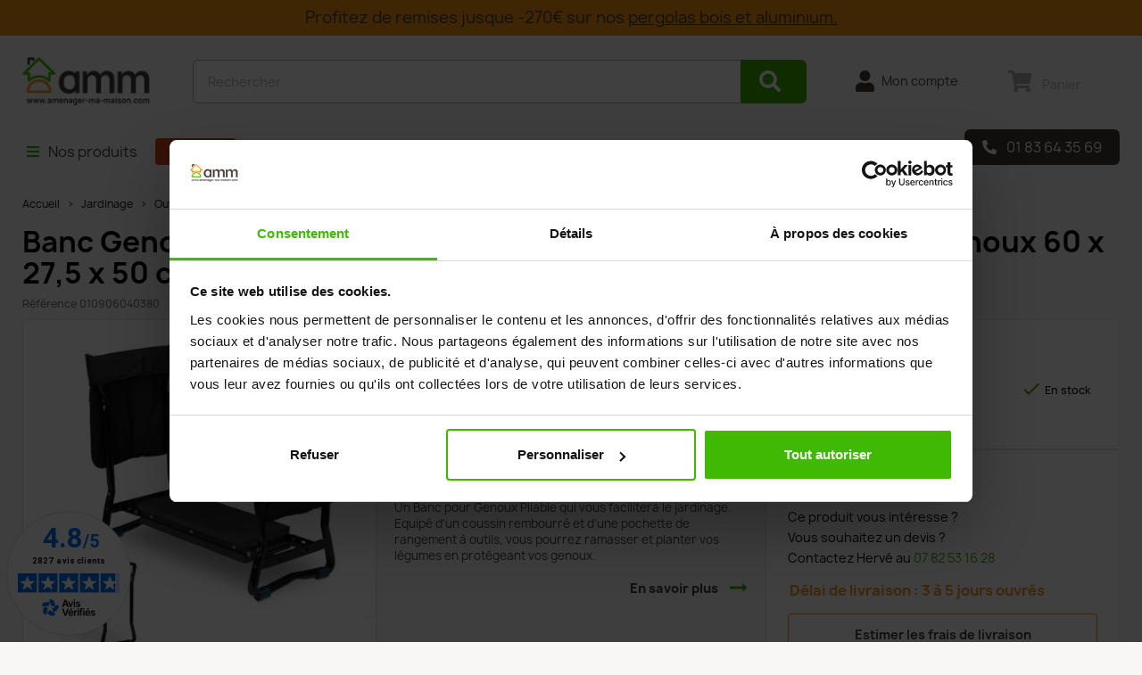

--- FILE ---
content_type: text/html; charset=utf-8
request_url: https://www.amenager-ma-maison.com/banc-genouillere-pour-jardin-en-acier-avec-position-assise-ou-a-genoux-60-x-275-x-50-cm-noir-4987.html
body_size: 32625
content:
<!doctype html>
<html lang="fr-FR">

<head>

  
    
  <meta charset="utf-8">


  <meta http-equiv="x-ua-compatible" content="ie=edge">



  <title>Banc De Jardinage en Acier Noir 60x27.5x50 cm - Poches latérales- Agenouilloir</title>
  
    <script data-keepinline="true">
    var ajaxGetProductUrl = '//www.amenager-ma-maison.com/module/cdc_googletagmanager/async';
    var ajaxShippingEvent = 0;
    var ajaxPaymentEvent = 1;

/* datalayer */
dataLayer = window.dataLayer || [];
    let cdcDatalayer = {"pageCategory":"product","event":"view_item","ecommerce":{"currency":"EUR","items":[{"item_name":"Banc Genouillere pour jardin en acier avec position assise ou a genoux 60 x 27,5 x 50 cm noir","item_id":"4987","price":"40.33","price_tax_exc":"40.33","price_tax_inc":"48.4","item_brand":"Relaxdays","item_category":"Jardinage","item_category2":"Outils de Jardin","item_category3":"Accessoires de jardinage","quantity":1,"google_business_vertical":"retail"}],"value":"40.33"},"google_tag_params":{"ecomm_pagetype":"product","ecomm_prodid":"4987","ecomm_totalvalue":48.4,"ecomm_totalvalue_tax_exc":40.33,"ecomm_category":"Accessoires de jardinage"}};
    dataLayer.push(cdcDatalayer);

/* call to GTM Tag */
(function(w,d,s,l,i){w[l]=w[l]||[];w[l].push({'gtm.start':
new Date().getTime(),event:'gtm.js'});var f=d.getElementsByTagName(s)[0],
j=d.createElement(s),dl=l!='dataLayer'?'&l='+l:'';j.async=true;j.src=
'https://www.googletagmanager.com/gtm.js?id='+i+dl;f.parentNode.insertBefore(j,f);
})(window,document,'script','dataLayer','GTM-5DZCXS6');

/* async call to avoid cache system for dynamic data */
dataLayer.push({
  'event': 'datalayer_ready'
});
</script>
  
  <meta name="description" content="Ce banc de jardin agenouilloir 2 en 1 est équipé de poches latérales pour ranger vos outils. Il vous facilitera grandement la vie pour votre activité de jardinage et est idéal pour limiter les douleurs dorsales. ">
  <meta name="keywords" content="">
      <meta name="robots" content="index,follow">
        <link rel="canonical" href="https://www.amenager-ma-maison.com/banc-genouillere-pour-jardin-en-acier-avec-position-assise-ou-a-genoux-60-x-275-x-50-cm-noir-4987.html">
    
      
  
  
    <script type="application/ld+json">
  {
    "@context": "https://schema.org",
    "@type": "Organization",
    "name" : "AMENAGER MA MAISON",
    "url" : "https://www.amenager-ma-maison.com/"
         ,"logo": {
        "@type": "ImageObject",
        "url":"https://www.amenager-ma-maison.com/img/logo-1699888234.png"
      }
      }
</script>

<script type="application/ld+json">
  {
    "@context": "https://schema.org",
    "@type": "WebPage",
    "isPartOf": {
      "@type": "WebSite",
      "url":  "https://www.amenager-ma-maison.com/",
      "name": "AMENAGER MA MAISON"
    },
    "name": "Banc De Jardinage en Acier Noir 60x27.5x50 cm - Poches latérales- Agenouilloir",
    "url":  "https://www.amenager-ma-maison.com/banc-genouillere-pour-jardin-en-acier-avec-position-assise-ou-a-genoux-60-x-275-x-50-cm-noir-4987.html"
  }
</script>


  <script type="application/ld+json">
    {
      "@context": "https://schema.org",
      "@type": "BreadcrumbList",
      "itemListElement": [
                  {
            "@type": "ListItem",
            "position": 1,
            "name": "Accueil",
            "item": "https://www.amenager-ma-maison.com/"
          },                  {
            "@type": "ListItem",
            "position": 2,
            "name": "Jardinage",
            "item": "https://www.amenager-ma-maison.com/jardinage-2058"
          },                  {
            "@type": "ListItem",
            "position": 3,
            "name": "Outils de Jardin",
            "item": "https://www.amenager-ma-maison.com/jardinage/outils-de-jardin-2022"
          },                  {
            "@type": "ListItem",
            "position": 4,
            "name": "Accessoires de jardinage",
            "item": "https://www.amenager-ma-maison.com/jardinage/outils-de-jardin/accessoires-de-jardinage-2069"
          },                  {
            "@type": "ListItem",
            "position": 5,
            "name": "Banc Genouillère pour jardin en acier avec position assise ou à genoux 60 x 27,5 x 50 cm noir",
            "item": "https://www.amenager-ma-maison.com/banc-genouillere-pour-jardin-en-acier-avec-position-assise-ou-a-genoux-60-x-275-x-50-cm-noir-4987.html"
          }              ]
    }
  </script>
  
  
  
      <script type="application/ld+json">
  {
    "@context": "https://schema.org/",
    "@type": "Product",
    "name": "Banc Genouillère pour jardin en acier avec position assise ou à genoux 60 x 27,5 x 50 cm noir",
    "description": "Ce banc de jardin agenouilloir 2 en 1 est équipé de poches latérales pour ranger vos outils. Il vous facilitera grandement la vie pour votre activité de jardinage et est idéal pour limiter les douleurs dorsales. ",
    "category": "Accessoires de jardinage",
    "image" :"https://www.amenager-ma-maison.com/19674-home_default/banc-genouillere-pour-jardin-en-acier-avec-position-assise-ou-a-genoux-60-x-275-x-50-cm-noir.jpg",    "sku": "010906040380",
    "mpn": "010906040380"
    ,"gtin13": "4052025325930"
        ,
    "brand": {
      "@type": "Brand",
      "name": "Relaxdays"
    }
    	
        ,
    "weight": {
        "@context": "https://schema.org",
        "@type": "QuantitativeValue",
        "value": "2.900000",
        "unitCode": "kg"
    }
        ,
    "offers": {
      "@type": "Offer",
      "priceCurrency": "EUR",
      "name": "Banc Genouillère pour jardin en acier avec position assise ou à genoux 60 x 27,5 x 50 cm noir",
      "price": "48.4",
      "url": "https://www.amenager-ma-maison.com/banc-genouillere-pour-jardin-en-acier-avec-position-assise-ou-a-genoux-60-x-275-x-50-cm-noir-4987.html",
      "priceValidUntil": "2026-02-10",
	         "shippingDetails": {
         "deliveryTime": {
            "@type": "ShippingDeliveryTime",
            "handlingTime": {
              "@type": "QuantitativeValue",
              "minValue":  1,
              "maxValue":  3,
              "unitCode": "DAY"
            },
            "transitTime": {
              "@type": "QuantitativeValue",
              "minValue": 2,
              "maxValue": 2,
              "unitCode": "DAY"
            }
		}
	   },
                   "image": ["https://www.amenager-ma-maison.com/19674-thickbox_default/banc-genouillere-pour-jardin-en-acier-avec-position-assise-ou-a-genoux-60-x-275-x-50-cm-noir.jpg","https://www.amenager-ma-maison.com/19675-thickbox_default/banc-genouillere-pour-jardin-en-acier-avec-position-assise-ou-a-genoux-60-x-275-x-50-cm-noir.jpg","https://www.amenager-ma-maison.com/19676-thickbox_default/banc-genouillere-pour-jardin-en-acier-avec-position-assise-ou-a-genoux-60-x-275-x-50-cm-noir.jpg","https://www.amenager-ma-maison.com/19677-thickbox_default/banc-genouillere-pour-jardin-en-acier-avec-position-assise-ou-a-genoux-60-x-275-x-50-cm-noir.jpg","https://www.amenager-ma-maison.com/19678-thickbox_default/banc-genouillere-pour-jardin-en-acier-avec-position-assise-ou-a-genoux-60-x-275-x-50-cm-noir.jpg"],
            "sku": "010906040380",
      "mpn": "010906040380",
      "gtin13": "4052025325930",                  "availability": "https://schema.org/InStock",
      "seller": {
        "@type": "Organization",
        "name": "AMENAGER MA MAISON"
      }
    }

      }
</script>

  
  
    
  

  
    <meta property="og:title" content="Banc De Jardinage en Acier Noir 60x27.5x50 cm - Poches latérales- Agenouilloir" />
    <meta property="og:description" content="Ce banc de jardin agenouilloir 2 en 1 est équipé de poches latérales pour ranger vos outils. Il vous facilitera grandement la vie pour votre activité de jardinage et est idéal pour limiter les douleurs dorsales. " />
    <meta property="og:url" content="https://www.amenager-ma-maison.com/banc-genouillere-pour-jardin-en-acier-avec-position-assise-ou-a-genoux-60-x-275-x-50-cm-noir-4987.html" />
    <meta property="og:site_name" content="AMENAGER MA MAISON" />
        



  <meta name="viewport" content="width=device-width, initial-scale=1">



  <link rel="icon" type="image/vnd.microsoft.icon" href="https://www.amenager-ma-maison.com/img/favicon.ico?1699888234">
  <link rel="shortcut icon" type="image/x-icon" href="https://www.amenager-ma-maison.com/img/favicon.ico?1699888234">





    <link rel="stylesheet" href="https://www.amenager-ma-maison.com/themes/amm/assets/cache/theme-9f15d6598.css" type="text/css" media="all">




  

  <script type="text/javascript">
        var ajaxUrlAmm = "modules\/ammproduct\/ajax.php";
        var kpopupbaseurl = "https:\/\/www.amenager-ma-maison.com\/";
        var kpopuplocale = "fr";
        var prestashop = {"cart":{"products":[],"totals":{"total":{"type":"total","label":"Total","amount":0,"value":"0,00\u00a0\u20ac"},"total_including_tax":{"type":"total","label":"Total TTC\u00a0:","amount":0,"value":"0,00\u00a0\u20ac"},"total_excluding_tax":{"type":"total","label":"Total HT\u00a0:","amount":0,"value":"0,00\u00a0\u20ac"}},"subtotals":{"products":{"type":"products","label":"Sous-total","amount":0,"value":"0,00\u00a0\u20ac"},"discounts":null,"shipping":{"type":"shipping","label":"","amount":"","value":""},"tax":null},"products_count":0,"summary_string":"0 articles","vouchers":{"allowed":1,"added":[]},"discounts":[],"minimalPurchase":0,"minimalPurchaseRequired":""},"currency":{"id":1,"name":"Euro","iso_code":"EUR","iso_code_num":"978","sign":"\u20ac"},"customer":{"lastname":null,"firstname":null,"email":null,"birthday":null,"newsletter":null,"newsletter_date_add":null,"optin":null,"website":null,"company":null,"siret":null,"ape":null,"is_logged":false,"gender":{"type":null,"name":null},"addresses":[]},"country":{"id_zone":6,"id_currency":0,"call_prefix":33,"iso_code":"FR","active":"1","contains_states":"0","need_identification_number":"0","need_zip_code":"1","zip_code_format":"NNNNN","display_tax_label":"1","name":"France","id":8},"language":{"name":"Fran\u00e7ais (French)","iso_code":"fr","locale":"fr-FR","language_code":"fr-fr","active":"1","is_rtl":"0","date_format_lite":"d\/m\/Y","date_format_full":"d\/m\/Y H:i:s","id":1},"page":{"title":"","canonical":"https:\/\/www.amenager-ma-maison.com\/banc-genouillere-pour-jardin-en-acier-avec-position-assise-ou-a-genoux-60-x-275-x-50-cm-noir-4987.html","meta":{"title":"Banc De Jardinage en Acier Noir 60x27.5x50 cm - Poches lat\u00e9rales- Agenouilloir","description":"Ce banc de jardin agenouilloir 2 en 1 est \u00e9quip\u00e9 de poches lat\u00e9rales pour ranger vos outils. Il vous facilitera grandement la vie pour votre activit\u00e9 de jardinage et est id\u00e9al pour limiter les douleurs dorsales. ","keywords":"","robots":"index"},"page_name":"product","body_classes":{"lang-fr":true,"lang-rtl":false,"country-FR":true,"currency-EUR":true,"layout-full-width":true,"page-product":true,"tax-display-enabled":true,"page-customer-account":false,"product-id-4987":true,"product-Banc Genouill\u00e8re pour jardin en acier avec position assise ou \u00e0 genoux 60 x 27,5 x 50 cm noir":true,"product-id-category-2069":true,"product-id-manufacturer-409":true,"product-id-supplier-74":true,"product-available-for-order":true},"admin_notifications":[],"password-policy":{"feedbacks":{"0":"Tr\u00e8s faible","1":"Faible","2":"Moyenne","3":"Fort","4":"Tr\u00e8s fort","Straight rows of keys are easy to guess":"Les suites de touches sur le clavier sont faciles \u00e0 deviner","Short keyboard patterns are easy to guess":"Les mod\u00e8les courts sur le clavier sont faciles \u00e0 deviner.","Use a longer keyboard pattern with more turns":"Utilisez une combinaison de touches plus longue et plus complexe.","Repeats like \"aaa\" are easy to guess":"Les r\u00e9p\u00e9titions (ex. : \"aaa\") sont faciles \u00e0 deviner.","Repeats like \"abcabcabc\" are only slightly harder to guess than \"abc\"":"Les r\u00e9p\u00e9titions (ex. : \"abcabcabc\") sont seulement un peu plus difficiles \u00e0 deviner que \"abc\".","Sequences like abc or 6543 are easy to guess":"Les s\u00e9quences (ex. : abc ou 6543) sont faciles \u00e0 deviner.","Recent years are easy to guess":"Les ann\u00e9es r\u00e9centes sont faciles \u00e0 deviner.","Dates are often easy to guess":"Les dates sont souvent faciles \u00e0 deviner.","This is a top-10 common password":"Ce mot de passe figure parmi les 10 mots de passe les plus courants.","This is a top-100 common password":"Ce mot de passe figure parmi les 100 mots de passe les plus courants.","This is a very common password":"Ceci est un mot de passe tr\u00e8s courant.","This is similar to a commonly used password":"Ce mot de passe est similaire \u00e0 un mot de passe couramment utilis\u00e9.","A word by itself is easy to guess":"Un mot seul est facile \u00e0 deviner.","Names and surnames by themselves are easy to guess":"Les noms et les surnoms seuls sont faciles \u00e0 deviner.","Common names and surnames are easy to guess":"Les noms et les pr\u00e9noms courants sont faciles \u00e0 deviner.","Use a few words, avoid common phrases":"Utilisez quelques mots, \u00e9vitez les phrases courantes.","No need for symbols, digits, or uppercase letters":"Pas besoin de symboles, de chiffres ou de majuscules.","Avoid repeated words and characters":"\u00c9viter de r\u00e9p\u00e9ter les mots et les caract\u00e8res.","Avoid sequences":"\u00c9viter les s\u00e9quences.","Avoid recent years":"\u00c9vitez les ann\u00e9es r\u00e9centes.","Avoid years that are associated with you":"\u00c9vitez les ann\u00e9es qui vous sont associ\u00e9es.","Avoid dates and years that are associated with you":"\u00c9vitez les dates et les ann\u00e9es qui vous sont associ\u00e9es.","Capitalization doesn't help very much":"Les majuscules ne sont pas tr\u00e8s utiles.","All-uppercase is almost as easy to guess as all-lowercase":"Un mot de passe tout en majuscules est presque aussi facile \u00e0 deviner qu'un mot de passe tout en minuscules.","Reversed words aren't much harder to guess":"Les mots invers\u00e9s ne sont pas beaucoup plus difficiles \u00e0 deviner.","Predictable substitutions like '@' instead of 'a' don't help very much":"Les substitutions pr\u00e9visibles comme '\"@\" au lieu de \"a\" n'aident pas beaucoup.","Add another word or two. Uncommon words are better.":"Ajoutez un autre mot ou deux. Pr\u00e9f\u00e9rez les mots peu courants."}}},"shop":{"name":"AMENAGER MA MAISON","logo":"https:\/\/www.amenager-ma-maison.com\/img\/logo-1699888234.png","stores_icon":"https:\/\/www.amenager-ma-maison.com\/img\/logo_stores.png","favicon":"https:\/\/www.amenager-ma-maison.com\/img\/favicon.ico"},"core_js_public_path":"\/themes\/","urls":{"base_url":"https:\/\/www.amenager-ma-maison.com\/","current_url":"https:\/\/www.amenager-ma-maison.com\/banc-genouillere-pour-jardin-en-acier-avec-position-assise-ou-a-genoux-60-x-275-x-50-cm-noir-4987.html","shop_domain_url":"https:\/\/www.amenager-ma-maison.com","img_ps_url":"https:\/\/www.amenager-ma-maison.com\/img\/","img_cat_url":"https:\/\/www.amenager-ma-maison.com\/img\/c\/","img_lang_url":"https:\/\/www.amenager-ma-maison.com\/img\/l\/","img_prod_url":"https:\/\/www.amenager-ma-maison.com\/img\/p\/","img_manu_url":"https:\/\/www.amenager-ma-maison.com\/img\/m\/","img_sup_url":"https:\/\/www.amenager-ma-maison.com\/img\/su\/","img_ship_url":"https:\/\/www.amenager-ma-maison.com\/img\/s\/","img_store_url":"https:\/\/www.amenager-ma-maison.com\/img\/st\/","img_col_url":"https:\/\/www.amenager-ma-maison.com\/img\/co\/","img_url":"https:\/\/www.amenager-ma-maison.com\/themes\/amm\/assets\/img\/","css_url":"https:\/\/www.amenager-ma-maison.com\/themes\/amm\/assets\/css\/","js_url":"https:\/\/www.amenager-ma-maison.com\/themes\/amm\/assets\/js\/","pic_url":"https:\/\/www.amenager-ma-maison.com\/upload\/","theme_assets":"https:\/\/www.amenager-ma-maison.com\/themes\/amm\/assets\/","theme_dir":"https:\/\/www.amenager-ma-maison.com\/var\/www\/amenager\/www\/themes\/amm\/","pages":{"address":"https:\/\/www.amenager-ma-maison.com\/adresse","addresses":"https:\/\/www.amenager-ma-maison.com\/adresses","authentication":"https:\/\/www.amenager-ma-maison.com\/authentification","manufacturer":"https:\/\/www.amenager-ma-maison.com\/fabricants","cart":"https:\/\/www.amenager-ma-maison.com\/panier","category":"https:\/\/www.amenager-ma-maison.com\/index.php?controller=category","cms":"https:\/\/www.amenager-ma-maison.com\/index.php?controller=cms","contact":"https:\/\/www.amenager-ma-maison.com\/contactez-nous","discount":"https:\/\/www.amenager-ma-maison.com\/bons-de-reduction","guest_tracking":"https:\/\/www.amenager-ma-maison.com\/guest-tracking","history":"https:\/\/www.amenager-ma-maison.com\/historique-des-commandes","identity":"https:\/\/www.amenager-ma-maison.com\/identite","index":"https:\/\/www.amenager-ma-maison.com\/","my_account":"https:\/\/www.amenager-ma-maison.com\/mon-compte","order_confirmation":"https:\/\/www.amenager-ma-maison.com\/index.php?controller=order-confirmation","order_detail":"https:\/\/www.amenager-ma-maison.com\/index.php?controller=order-detail","order_follow":"https:\/\/www.amenager-ma-maison.com\/details-de-la-commande","order":"https:\/\/www.amenager-ma-maison.com\/commande","order_return":"https:\/\/www.amenager-ma-maison.com\/index.php?controller=order-return","order_slip":"https:\/\/www.amenager-ma-maison.com\/avoirs","pagenotfound":"https:\/\/www.amenager-ma-maison.com\/erreur-404","password":"https:\/\/www.amenager-ma-maison.com\/mot-de-passe-oublie","pdf_invoice":"https:\/\/www.amenager-ma-maison.com\/index.php?controller=pdf-invoice","pdf_order_return":"https:\/\/www.amenager-ma-maison.com\/index.php?controller=pdf-order-return","pdf_order_slip":"https:\/\/www.amenager-ma-maison.com\/index.php?controller=pdf-order-slip","prices_drop":"https:\/\/www.amenager-ma-maison.com\/index.php?controller=prices-drop","product":"https:\/\/www.amenager-ma-maison.com\/index.php?controller=product","registration":"https:\/\/www.amenager-ma-maison.com\/index.php?controller=registration","search":"https:\/\/www.amenager-ma-maison.com\/recherche","sitemap":"https:\/\/www.amenager-ma-maison.com\/plan-du-site","stores":"https:\/\/www.amenager-ma-maison.com\/magasins","supplier":"https:\/\/www.amenager-ma-maison.com\/fournisseurs","new_products":"https:\/\/www.amenager-ma-maison.com\/nouveaux-produits","brands":"https:\/\/www.amenager-ma-maison.com\/fabricants","register":"https:\/\/www.amenager-ma-maison.com\/index.php?controller=registration","order_login":"https:\/\/www.amenager-ma-maison.com\/commande?login=1"},"alternative_langs":[],"actions":{"logout":"https:\/\/www.amenager-ma-maison.com\/?mylogout="},"no_picture_image":{"bySize":{"cart_default":{"url":"https:\/\/www.amenager-ma-maison.com\/img\/p\/fr-default-cart_default.jpg","width":80,"height":80},"small_default":{"url":"https:\/\/www.amenager-ma-maison.com\/img\/p\/fr-default-small_default.jpg","width":98,"height":98},"medium_default":{"url":"https:\/\/www.amenager-ma-maison.com\/img\/p\/fr-default-medium_default.jpg","width":125,"height":125},"home_default":{"url":"https:\/\/www.amenager-ma-maison.com\/img\/p\/fr-default-home_default.jpg","width":250,"height":250},"amm_home_default":{"url":"https:\/\/www.amenager-ma-maison.com\/img\/p\/fr-default-amm_home_default.jpg","width":280,"height":280},"large_default":{"url":"https:\/\/www.amenager-ma-maison.com\/img\/p\/fr-default-large_default.jpg","width":458,"height":458},"amm_abri":{"url":"https:\/\/www.amenager-ma-maison.com\/img\/p\/fr-default-amm_abri.jpg","width":750,"height":458},"thickbox_default":{"url":"https:\/\/www.amenager-ma-maison.com\/img\/p\/fr-default-thickbox_default.jpg","width":800,"height":800}},"small":{"url":"https:\/\/www.amenager-ma-maison.com\/img\/p\/fr-default-cart_default.jpg","width":80,"height":80},"medium":{"url":"https:\/\/www.amenager-ma-maison.com\/img\/p\/fr-default-amm_home_default.jpg","width":280,"height":280},"large":{"url":"https:\/\/www.amenager-ma-maison.com\/img\/p\/fr-default-thickbox_default.jpg","width":800,"height":800},"legend":""}},"configuration":{"display_taxes_label":true,"display_prices_tax_incl":true,"is_catalog":false,"show_prices":true,"opt_in":{"partner":false},"quantity_discount":{"type":"discount","label":"Remise sur prix unitaire"},"voucher_enabled":1,"return_enabled":0},"field_required":[],"breadcrumb":{"links":[{"title":"Accueil","url":"https:\/\/www.amenager-ma-maison.com\/"},{"title":"Jardinage","url":"https:\/\/www.amenager-ma-maison.com\/jardinage-2058"},{"title":"Outils de Jardin","url":"https:\/\/www.amenager-ma-maison.com\/jardinage\/outils-de-jardin-2022"},{"title":"Accessoires de jardinage","url":"https:\/\/www.amenager-ma-maison.com\/jardinage\/outils-de-jardin\/accessoires-de-jardinage-2069"},{"title":"Banc Genouill\u00e8re pour jardin en acier avec position assise ou \u00e0 genoux 60 x 27,5 x 50 cm noir","url":"https:\/\/www.amenager-ma-maison.com\/banc-genouillere-pour-jardin-en-acier-avec-position-assise-ou-a-genoux-60-x-275-x-50-cm-noir-4987.html"}],"count":5},"link":{"protocol_link":"https:\/\/","protocol_content":"https:\/\/"},"time":1769448227,"static_token":"631bb15767f29e750ffa4862a5052d0a","token":"46ca9edf2f7293903e796de28492fc89","debug":false};
        var prestashopFacebookAjaxController = "https:\/\/www.amenager-ma-maison.com\/module\/ps_facebook\/Ajax";
        var psemailsubscription_subscription = "https:\/\/www.amenager-ma-maison.com\/module\/ps_emailsubscription\/subscription";
        var psr_icon_color = "#F19D76";
        var ratio_conv = 0;
        var show_conv = false;
      </script>



  <div class="header-banner">
    
	<script async charset="utf-8" src="https://widgets.rr.skeepers.io/generated/f1fc7fda-b6c2-d724-c95a-11e21e6b122c/65477b06-9813-4c84-8eaf-e3a88911042e.js"></script>
  </div>



  <style>.ets_mm_megamenu .mm_menus_li .h4,
.ets_mm_megamenu .mm_menus_li .h5,
.ets_mm_megamenu .mm_menus_li .h6,
.ets_mm_megamenu .mm_menus_li .h1,
.ets_mm_megamenu .mm_menus_li .h2,
.ets_mm_megamenu .mm_menus_li .h3,
.ets_mm_megamenu .mm_menus_li .h4 *:not(i),
.ets_mm_megamenu .mm_menus_li .h5 *:not(i),
.ets_mm_megamenu .mm_menus_li .h6 *:not(i),
.ets_mm_megamenu .mm_menus_li .h1 *:not(i),
.ets_mm_megamenu .mm_menus_li .h2 *:not(i),
.ets_mm_megamenu .mm_menus_li .h3 *:not(i),
.ets_mm_megamenu .mm_menus_li > a{
    font-family: inherit;
}
.ets_mm_megamenu *:not(.fa):not(i){
    font-family: inherit;
}

.ets_mm_block *{
    font-size: 14px;
}    

@media (min-width: 768px){
/*layout 1*/
    .ets_mm_megamenu.layout_layout1{
        background: ;
    }
    .layout_layout1 .ets_mm_megamenu_content{
      background: linear-gradient(#FFFFFF, #F2F2F2) repeat scroll 0 0 rgba(0, 0, 0, 0);
      background: -webkit-linear-gradient(#FFFFFF, #F2F2F2) repeat scroll 0 0 rgba(0, 0, 0, 0);
      background: -o-linear-gradient(#FFFFFF, #F2F2F2) repeat scroll 0 0 rgba(0, 0, 0, 0);
    }
    .ets_mm_megamenu.layout_layout1:not(.ybc_vertical_menu) .mm_menus_ul{
         background: ;
    }

    #header .layout_layout1:not(.ybc_vertical_menu) .mm_menus_li > a,
    .layout_layout1 .ybc-menu-vertical-button,
    .layout_layout1 .mm_extra_item *{
        color: 
    }
    .layout_layout1 .ybc-menu-vertical-button .ybc-menu-button-toggle_icon_default .icon-bar{
        background-color: 
    }
    .layout_layout1:not(.click_open_submenu) .mm_menus_li:hover > a,
    .layout_layout1.click_open_submenu .mm_menus_li.open_li > a,
    .layout_layout1 .mm_menus_li.active > a,
    #header .layout_layout1:not(.click_open_submenu) .mm_menus_li:hover > a,
    #header .layout_layout1.click_open_submenu .mm_menus_li.open_li > a,
    #header .layout_layout1 .mm_menus_li.menu_hover > a,
    .layout_layout1:hover .ybc-menu-vertical-button,
    .layout_layout1 .mm_extra_item button[type="submit"]:hover i,
    #header .layout_layout1 .mm_menus_li.active > a{
        color: ;
    }
    
    .layout_layout1:not(.ybc_vertical_menu):not(.click_open_submenu) .mm_menus_li > a:before,
    .layout_layout1:not(.ybc_vertical_menu).click_open_submenu .mm_menus_li.open_li > a:before,
    .layout_layout1.ybc_vertical_menu:hover .ybc-menu-vertical-button:before,
    .layout_layout1:hover .ybc-menu-vertical-button .ybc-menu-button-toggle_icon_default .icon-bar,
    .ybc-menu-vertical-button.layout_layout1:hover{background-color: ;}
    
    .layout_layout1:not(.ybc_vertical_menu):not(.click_open_submenu) .mm_menus_li:hover > a,
    .layout_layout1:not(.ybc_vertical_menu).click_open_submenu .mm_menus_li.open_li > a,
    .layout_layout1:not(.ybc_vertical_menu) .mm_menus_li.menu_hover > a,
    .ets_mm_megamenu.layout_layout1.ybc_vertical_menu:hover,
    #header .layout_layout1:not(.ybc_vertical_menu):not(.click_open_submenu) .mm_menus_li:hover > a,
    #header .layout_layout1:not(.ybc_vertical_menu).click_open_submenu .mm_menus_li.open_li > a,
    #header .layout_layout1:not(.ybc_vertical_menu) .mm_menus_li.menu_hover > a,
    .ets_mm_megamenu.layout_layout1.ybc_vertical_menu:hover{
        background: ;
    }
    
    .layout_layout1.ets_mm_megamenu .mm_columns_ul,
    .layout_layout1.ybc_vertical_menu .mm_menus_ul{
        background-color: ;
    }
    #header .layout_layout1 .ets_mm_block_content a,
    #header .layout_layout1 .ets_mm_block_content p,
    .layout_layout1.ybc_vertical_menu .mm_menus_li > a,
    #header .layout_layout1.ybc_vertical_menu .mm_menus_li > a{
        color: ;
    }
    
    .layout_layout1 .mm_columns_ul .h1,
    .layout_layout1 .mm_columns_ul .h2,
    .layout_layout1 .mm_columns_ul .h3,
    .layout_layout1 .mm_columns_ul .h4,
    .layout_layout1 .mm_columns_ul .h5,
    .layout_layout1 .mm_columns_ul .h6,
    .layout_layout1 .mm_columns_ul .ets_mm_block > .h1 a,
    .layout_layout1 .mm_columns_ul .ets_mm_block > .h2 a,
    .layout_layout1 .mm_columns_ul .ets_mm_block > .h3 a,
    .layout_layout1 .mm_columns_ul .ets_mm_block > .h4 a,
    .layout_layout1 .mm_columns_ul .ets_mm_block > .h5 a,
    .layout_layout1 .mm_columns_ul .ets_mm_block > .h6 a,
    #header .layout_layout1 .mm_columns_ul .ets_mm_block > .h1 a,
    #header .layout_layout1 .mm_columns_ul .ets_mm_block > .h2 a,
    #header .layout_layout1 .mm_columns_ul .ets_mm_block > .h3 a,
    #header .layout_layout1 .mm_columns_ul .ets_mm_block > .h4 a,
    #header .layout_layout1 .mm_columns_ul .ets_mm_block > .h5 a,
    #header .layout_layout1 .mm_columns_ul .ets_mm_block > .h6 a,
    .layout_layout1 .mm_columns_ul .h1,
    .layout_layout1 .mm_columns_ul .h2,
    .layout_layout1 .mm_columns_ul .h3,
    .layout_layout1 .mm_columns_ul .h4,
    .layout_layout1 .mm_columns_ul .h5,
    .layout_layout1 .mm_columns_ul .h6{
        color: ;
    }
    
    
    .layout_layout1 li:hover > a,
    .layout_layout1 li > a:hover,
    .layout_layout1 .mm_tabs_li.open .mm_tab_toggle_title,
    .layout_layout1 .mm_tabs_li.open .mm_tab_toggle_title a,
    .layout_layout1 .mm_tabs_li:hover .mm_tab_toggle_title,
    .layout_layout1 .mm_tabs_li:hover .mm_tab_toggle_title a,
    #header .layout_layout1 .mm_tabs_li.open .mm_tab_toggle_title,
    #header .layout_layout1 .mm_tabs_li.open .mm_tab_toggle_title a,
    #header .layout_layout1 .mm_tabs_li:hover .mm_tab_toggle_title,
    #header .layout_layout1 .mm_tabs_li:hover .mm_tab_toggle_title a,
    .layout_layout1.ybc_vertical_menu .mm_menus_li > a,
    #header .layout_layout1 li:hover > a,
    .layout_layout1.ybc_vertical_menu:not(.click_open_submenu) .mm_menus_li:hover > a,
    .layout_layout1.ybc_vertical_menu.click_open_submenu .mm_menus_li.open_li > a,
    #header .layout_layout1.ybc_vertical_menu:not(.click_open_submenu) .mm_menus_li:hover > a,
    #header .layout_layout1.ybc_vertical_menu.click_open_submenu .mm_menus_li.open_li > a,
    #header .layout_layout1 .mm_columns_ul .mm_block_type_product .product-title > a:hover,
    #header .layout_layout1 li > a:hover{color: ;}
    
    
/*end layout 1*/
    
    
    /*layout 2*/
    .ets_mm_megamenu.layout_layout2{
        background-color: #3cabdb;
    }
    
    #header .layout_layout2:not(.ybc_vertical_menu) .mm_menus_li > a,
    .layout_layout2 .ybc-menu-vertical-button,
    .layout_layout2 .mm_extra_item *{
        color: #ffffff
    }
    .layout_layout2 .ybc-menu-vertical-button .ybc-menu-button-toggle_icon_default .icon-bar{
        background-color: #ffffff
    }
    .layout_layout2:not(.ybc_vertical_menu):not(.click_open_submenu) .mm_menus_li:hover > a,
    .layout_layout2:not(.ybc_vertical_menu).click_open_submenu .mm_menus_li.open_li > a,
    .layout_layout2:not(.ybc_vertical_menu) .mm_menus_li.active > a,
    #header .layout_layout2:not(.ybc_vertical_menu):not(.click_open_submenu) .mm_menus_li:hover > a,
    #header .layout_layout2:not(.ybc_vertical_menu).click_open_submenu .mm_menus_li.open_li > a,
    .layout_layout2:hover .ybc-menu-vertical-button,
    .layout_layout2 .mm_extra_item button[type="submit"]:hover i,
    #header .layout_layout2:not(.ybc_vertical_menu) .mm_menus_li.active > a{color: #ffffff;}
    
    .layout_layout2:hover .ybc-menu-vertical-button .ybc-menu-button-toggle_icon_default .icon-bar{
        background-color: #ffffff;
    }
    .layout_layout2:not(.ybc_vertical_menu):not(.click_open_submenu) .mm_menus_li:hover > a,
    .layout_layout2:not(.ybc_vertical_menu).click_open_submenu .mm_menus_li.open_li > a,
    #header .layout_layout2:not(.ybc_vertical_menu):not(.click_open_submenu) .mm_menus_li:hover > a,
    #header .layout_layout2:not(.ybc_vertical_menu).click_open_submenu .mm_menus_li.open_li > a,
    .ets_mm_megamenu.layout_layout2.ybc_vertical_menu:hover{
        background-color: #50b4df;
    }
    
    .layout_layout2.ets_mm_megamenu .mm_columns_ul,
    .layout_layout2.ybc_vertical_menu .mm_menus_ul{
        background-color: #ffffff;
    }
    #header .layout_layout2 .ets_mm_block_content a,
    .layout_layout2.ybc_vertical_menu .mm_menus_li > a,
    #header .layout_layout2.ybc_vertical_menu .mm_menus_li > a,
    #header .layout_layout2 .ets_mm_block_content p{
        color: #666666;
    }
    
    .layout_layout2 .mm_columns_ul .h1,
    .layout_layout2 .mm_columns_ul .h2,
    .layout_layout2 .mm_columns_ul .h3,
    .layout_layout2 .mm_columns_ul .h4,
    .layout_layout2 .mm_columns_ul .h5,
    .layout_layout2 .mm_columns_ul .h6,
    .layout_layout2 .mm_columns_ul .ets_mm_block > .h1 a,
    .layout_layout2 .mm_columns_ul .ets_mm_block > .h2 a,
    .layout_layout2 .mm_columns_ul .ets_mm_block > .h3 a,
    .layout_layout2 .mm_columns_ul .ets_mm_block > .h4 a,
    .layout_layout2 .mm_columns_ul .ets_mm_block > .h5 a,
    .layout_layout2 .mm_columns_ul .ets_mm_block > .h6 a,
    #header .layout_layout2 .mm_columns_ul .ets_mm_block > .h1 a,
    #header .layout_layout2 .mm_columns_ul .ets_mm_block > .h2 a,
    #header .layout_layout2 .mm_columns_ul .ets_mm_block > .h3 a,
    #header .layout_layout2 .mm_columns_ul .ets_mm_block > .h4 a,
    #header .layout_layout2 .mm_columns_ul .ets_mm_block > .h5 a,
    #header .layout_layout2 .mm_columns_ul .ets_mm_block > .h6 a,
    .layout_layout2 .mm_columns_ul .h1,
    .layout_layout2 .mm_columns_ul .h2,
    .layout_layout2 .mm_columns_ul .h3,
    .layout_layout2 .mm_columns_ul .h4,
    .layout_layout2 .mm_columns_ul .h5,
    .layout_layout2 .mm_columns_ul .h6{
        color: #414141;
    }
    
    
    .layout_layout2 li:hover > a,
    .layout_layout2 li > a:hover,
    .layout_layout2 .mm_tabs_li.open .mm_tab_toggle_title,
    .layout_layout2 .mm_tabs_li.open .mm_tab_toggle_title a,
    .layout_layout2 .mm_tabs_li:hover .mm_tab_toggle_title,
    .layout_layout2 .mm_tabs_li:hover .mm_tab_toggle_title a,
    #header .layout_layout2 .mm_tabs_li.open .mm_tab_toggle_title,
    #header .layout_layout2 .mm_tabs_li.open .mm_tab_toggle_title a,
    #header .layout_layout2 .mm_tabs_li:hover .mm_tab_toggle_title,
    #header .layout_layout2 .mm_tabs_li:hover .mm_tab_toggle_title a,
    #header .layout_layout2 li:hover > a,
    .layout_layout2.ybc_vertical_menu .mm_menus_li > a,
    .layout_layout2.ybc_vertical_menu:not(.click_open_submenu) .mm_menus_li:hover > a,
    .layout_layout2.ybc_vertical_menu.click_open_submenu .mm_menus_li.open_li > a,
    #header .layout_layout2.ybc_vertical_menu:not(.click_open_submenu) .mm_menus_li:hover > a,
    #header .layout_layout2.ybc_vertical_menu.click_open_submenu.open_li .mm_menus_li > a,
    #header .layout_layout2 .mm_columns_ul .mm_block_type_product .product-title > a:hover,
    #header .layout_layout2 li > a:hover{color: #fc4444;}
    
    
    
    /*layout 3*/
    .ets_mm_megamenu.layout_layout3,
    .layout_layout3 .mm_tab_li_content{
        background-color: #333333;
        
    }
    #header .layout_layout3:not(.ybc_vertical_menu) .mm_menus_li > a,
    .layout_layout3 .ybc-menu-vertical-button,
    .layout_layout3 .mm_extra_item *{
        color: #ffffff
    }
    .layout_layout3 .ybc-menu-vertical-button .ybc-menu-button-toggle_icon_default .icon-bar{
        background-color: #ffffff
    }
    .layout_layout3:not(.click_open_submenu) .mm_menus_li:hover > a,
    .layout_layout3.click_open_submenu .mm_menus_li.open_li > a,
    .layout_layout3 .mm_menus_li.active > a,
    .layout_layout3 .mm_extra_item button[type="submit"]:hover i,
    #header .layout_layout3:not(.click_open_submenu) .mm_menus_li:hover > a,
    #header .layout_layout3.click_open_submenu .mm_menus_li.open_li > a,
    #header .layout_layout3 .mm_menus_li.active > a,
    .layout_layout3:hover .ybc-menu-vertical-button,
    .layout_layout3:hover .ybc-menu-vertical-button .ybc-menu-button-toggle_icon_default .icon-bar{
        color: #ffffff;
    }
    
    .layout_layout3:not(.ybc_vertical_menu):not(.click_open_submenu) .mm_menus_li:hover > a,
    .layout_layout3:not(.ybc_vertical_menu).click_open_submenu .mm_menus_li.open_li > a,
    #header .layout_layout3:not(.ybc_vertical_menu):not(.click_open_submenu) .mm_menus_li:hover > a,
    #header .layout_layout3:not(.ybc_vertical_menu).click_open_submenu .mm_menus_li.open_li > a,
    .ets_mm_megamenu.layout_layout3.ybc_vertical_menu:hover,
    .layout_layout3 .mm_tabs_li.open .mm_columns_contents_ul,
    .layout_layout3 .mm_tabs_li.open .mm_tab_li_content {
        background-color: #000000;
    }
    .layout_layout3 .mm_tabs_li.open.mm_tabs_has_content .mm_tab_li_content .mm_tab_name::before{
        border-right-color: #000000;
    }
    .layout_layout3.ets_mm_megamenu .mm_columns_ul,
    .ybc_vertical_menu.layout_layout3 .mm_menus_ul.ets_mn_submenu_full_height .mm_menus_li:hover a::before,
    .layout_layout3.ybc_vertical_menu .mm_menus_ul{
        background-color: #000000;
        border-color: #000000;
    }
    #header .layout_layout3 .ets_mm_block_content a,
    #header .layout_layout3 .ets_mm_block_content p,
    .layout_layout3.ybc_vertical_menu .mm_menus_li > a,
    #header .layout_layout3.ybc_vertical_menu .mm_menus_li > a{
        color: #dcdcdc;
    }
    
    .layout_layout3 .mm_columns_ul .h1,
    .layout_layout3 .mm_columns_ul .h2,
    .layout_layout3 .mm_columns_ul .h3,
    .layout_layout3 .mm_columns_ul .h4,
    .layout_layout3 .mm_columns_ul .h5,
    .layout_layout3 .mm_columns_ul .h6,
    .layout_layout3 .mm_columns_ul .ets_mm_block > .h1 a,
    .layout_layout3 .mm_columns_ul .ets_mm_block > .h2 a,
    .layout_layout3 .mm_columns_ul .ets_mm_block > .h3 a,
    .layout_layout3 .mm_columns_ul .ets_mm_block > .h4 a,
    .layout_layout3 .mm_columns_ul .ets_mm_block > .h5 a,
    .layout_layout3 .mm_columns_ul .ets_mm_block > .h6 a,
    #header .layout_layout3 .mm_columns_ul .ets_mm_block > .h1 a,
    #header .layout_layout3 .mm_columns_ul .ets_mm_block > .h2 a,
    #header .layout_layout3 .mm_columns_ul .ets_mm_block > .h3 a,
    #header .layout_layout3 .mm_columns_ul .ets_mm_block > .h4 a,
    #header .layout_layout3 .mm_columns_ul .ets_mm_block > .h5 a,
    #header .layout_layout3 .mm_columns_ul .ets_mm_block > .h6 a,
    .layout_layout3 .mm_columns_ul .h1,
    .layout_layout3 .mm_columns_ul .h2,
    .layout_layout3 .mm_columns_ul .h3,
    .layout_layout3.ybc_vertical_menu:not(.click_open_submenu) .mm_menus_li:hover > a,
    .layout_layout3.ybc_vertical_menu.click_open_submenu .mm_menus_li.open_li > a,
    #header .layout_layout3.ybc_vertical_menu:not(.click_open_submenu) .mm_menus_li:hover > a,
    #header .layout_layout3.ybc_vertical_menu.click_open_submenu .mm_menus_li.open_li > a,
    .layout_layout3 .mm_columns_ul .h4,
    .layout_layout3 .mm_columns_ul .h5,
    .layout_layout3 .mm_columns_ul .h6{
        color: #ec4249;
    }
    
    
    .layout_layout3 li:hover > a,
    .layout_layout3 li > a:hover,
    .layout_layout3 .mm_tabs_li.open .mm_tab_toggle_title,
    .layout_layout3 .mm_tabs_li.open .mm_tab_toggle_title a,
    .layout_layout3 .mm_tabs_li:hover .mm_tab_toggle_title,
    .layout_layout3 .mm_tabs_li:hover .mm_tab_toggle_title a,
    #header .layout_layout3 .mm_tabs_li.open .mm_tab_toggle_title,
    #header .layout_layout3 .mm_tabs_li.open .mm_tab_toggle_title a,
    #header .layout_layout3 .mm_tabs_li:hover .mm_tab_toggle_title,
    #header .layout_layout3 .mm_tabs_li:hover .mm_tab_toggle_title a,
    #header .layout_layout3 li:hover > a,
    #header .layout_layout3 .mm_columns_ul .mm_block_type_product .product-title > a:hover,
    #header .layout_layout3 li > a:hover,
    .layout_layout3.ybc_vertical_menu .mm_menus_li > a,
    .layout_layout3 .has-sub .ets_mm_categories li > a:hover,
    #header .layout_layout3 .has-sub .ets_mm_categories li > a:hover{color: #fc4444;}
    
    
    /*layout 4*/
    
    .ets_mm_megamenu.layout_layout4{
        background-color: #ffffff;
    }
    .ets_mm_megamenu.layout_layout4:not(.ybc_vertical_menu) .mm_menus_ul{
         background: #ffffff;
    }

    #header .layout_layout4:not(.ybc_vertical_menu) .mm_menus_li > a,
    .layout_layout4 .ybc-menu-vertical-button,
    .layout_layout4 .mm_extra_item *{
        color: #333333
    }
    .layout_layout4 .ybc-menu-vertical-button .ybc-menu-button-toggle_icon_default .icon-bar{
        background-color: #333333
    }
    
    .layout_layout4:not(.click_open_submenu) .mm_menus_li:hover > a,
    .layout_layout4.click_open_submenu .mm_menus_li.open_li > a,
    .layout_layout4 .mm_menus_li.active > a,
    #header .layout_layout4:not(.click_open_submenu) .mm_menus_li:hover > a,
    #header .layout_layout4.click_open_submenu .mm_menus_li.open_li > a,
    .layout_layout4:hover .ybc-menu-vertical-button,
    #header .layout_layout4 .mm_menus_li.active > a{color: #ffffff;}
    
    .layout_layout4:hover .ybc-menu-vertical-button .ybc-menu-button-toggle_icon_default .icon-bar{
        background-color: #ffffff;
    }
    
    .layout_layout4:not(.ybc_vertical_menu):not(.click_open_submenu) .mm_menus_li:hover > a,
    .layout_layout4:not(.ybc_vertical_menu).click_open_submenu .mm_menus_li.open_li > a,
    .layout_layout4:not(.ybc_vertical_menu) .mm_menus_li.active > a,
    .layout_layout4:not(.ybc_vertical_menu) .mm_menus_li:hover > span, 
    .layout_layout4:not(.ybc_vertical_menu) .mm_menus_li.active > span,
    #header .layout_layout4:not(.ybc_vertical_menu):not(.click_open_submenu) .mm_menus_li:hover > a,
    #header .layout_layout4:not(.ybc_vertical_menu).click_open_submenu .mm_menus_li.open_li > a,
    #header .layout_layout4:not(.ybc_vertical_menu) .mm_menus_li.active > a,
    .layout_layout4:not(.ybc_vertical_menu):not(.click_open_submenu) .mm_menus_li:hover > a,
    .layout_layout4:not(.ybc_vertical_menu).click_open_submenu .mm_menus_li.open_li > a,
    #header .layout_layout4:not(.ybc_vertical_menu):not(.click_open_submenu) .mm_menus_li:hover > a,
    #header .layout_layout4:not(.ybc_vertical_menu).click_open_submenu .mm_menus_li.open_li > a,
    .ets_mm_megamenu.layout_layout4.ybc_vertical_menu:hover,
    #header .layout_layout4 .mm_menus_li:hover > span, 
    #header .layout_layout4 .mm_menus_li.active > span{
        background-color: #ec4249;
    }
    .layout_layout4 .ets_mm_megamenu_content {
      border-bottom-color: #ec4249;
    }
    
    .layout_layout4.ets_mm_megamenu .mm_columns_ul,
    .ybc_vertical_menu.layout_layout4 .mm_menus_ul .mm_menus_li:hover a::before,
    .layout_layout4.ybc_vertical_menu .mm_menus_ul{
        background-color: #ffffff;
    }
    #header .layout_layout4 .ets_mm_block_content a,
    .layout_layout4.ybc_vertical_menu .mm_menus_li > a,
    #header .layout_layout4.ybc_vertical_menu .mm_menus_li > a,
    #header .layout_layout4 .ets_mm_block_content p{
        color: #666666;
    }
    
    .layout_layout4 .mm_columns_ul .h1,
    .layout_layout4 .mm_columns_ul .h2,
    .layout_layout4 .mm_columns_ul .h3,
    .layout_layout4 .mm_columns_ul .h4,
    .layout_layout4 .mm_columns_ul .h5,
    .layout_layout4 .mm_columns_ul .h6,
    .layout_layout4 .mm_columns_ul .ets_mm_block > .h1 a,
    .layout_layout4 .mm_columns_ul .ets_mm_block > .h2 a,
    .layout_layout4 .mm_columns_ul .ets_mm_block > .h3 a,
    .layout_layout4 .mm_columns_ul .ets_mm_block > .h4 a,
    .layout_layout4 .mm_columns_ul .ets_mm_block > .h5 a,
    .layout_layout4 .mm_columns_ul .ets_mm_block > .h6 a,
    #header .layout_layout4 .mm_columns_ul .ets_mm_block > .h1 a,
    #header .layout_layout4 .mm_columns_ul .ets_mm_block > .h2 a,
    #header .layout_layout4 .mm_columns_ul .ets_mm_block > .h3 a,
    #header .layout_layout4 .mm_columns_ul .ets_mm_block > .h4 a,
    #header .layout_layout4 .mm_columns_ul .ets_mm_block > .h5 a,
    #header .layout_layout4 .mm_columns_ul .ets_mm_block > .h6 a,
    .layout_layout4 .mm_columns_ul .h1,
    .layout_layout4 .mm_columns_ul .h2,
    .layout_layout4 .mm_columns_ul .h3,
    .layout_layout4 .mm_columns_ul .h4,
    .layout_layout4 .mm_columns_ul .h5,
    .layout_layout4 .mm_columns_ul .h6{
        color: #414141;
    }
    
    .layout_layout4 li:hover > a,
    .layout_layout4 li > a:hover,
    .layout_layout4 .mm_tabs_li.open .mm_tab_toggle_title,
    .layout_layout4 .mm_tabs_li.open .mm_tab_toggle_title a,
    .layout_layout4 .mm_tabs_li:hover .mm_tab_toggle_title,
    .layout_layout4 .mm_tabs_li:hover .mm_tab_toggle_title a,
    #header .layout_layout4 .mm_tabs_li.open .mm_tab_toggle_title,
    #header .layout_layout4 .mm_tabs_li.open .mm_tab_toggle_title a,
    #header .layout_layout4 .mm_tabs_li:hover .mm_tab_toggle_title,
    #header .layout_layout4 .mm_tabs_li:hover .mm_tab_toggle_title a,
    #header .layout_layout4 li:hover > a,
    .layout_layout4.ybc_vertical_menu .mm_menus_li > a,
    .layout_layout4.ybc_vertical_menu:not(.click_open_submenu) .mm_menus_li:hover > a,
    .layout_layout4.ybc_vertical_menu.click_open_submenu .mm_menus_li.open_li > a,
    #header .layout_layout4.ybc_vertical_menu:not(.click_open_submenu) .mm_menus_li:hover > a,
    #header .layout_layout4.ybc_vertical_menu.click_open_submenu .mm_menus_li.open_li > a,
    #header .layout_layout4 .mm_columns_ul .mm_block_type_product .product-title > a:hover,
    #header .layout_layout4 li > a:hover{color: #ec4249;}
    
    /* end layout 4*/
    
    
    
    
    /* Layout 5*/
    .ets_mm_megamenu.layout_layout5{
        background-color: #f6f6f6;
    }
    .ets_mm_megamenu.layout_layout5:not(.ybc_vertical_menu) .mm_menus_ul{
         background: #f6f6f6;
    }
    
    #header .layout_layout5:not(.ybc_vertical_menu) .mm_menus_li > a,
    .layout_layout5 .ybc-menu-vertical-button,
    .layout_layout5 .mm_extra_item *{
        color: #333333
    }
    .layout_layout5 .ybc-menu-vertical-button .ybc-menu-button-toggle_icon_default .icon-bar{
        background-color: #333333
    }
    .layout_layout5:not(.click_open_submenu) .mm_menus_li:hover > a,
    .layout_layout5.click_open_submenu .mm_menus_li.open_li > a,
    .layout_layout5 .mm_menus_li.active > a,
    .layout_layout5 .mm_extra_item button[type="submit"]:hover i,
    #header .layout_layout5:not(.click_open_submenu) .mm_menus_li:hover > a,
    #header .layout_layout5.click_open_submenu .mm_menus_li.open_li > a,
    #header .layout_layout5 .mm_menus_li.active > a,
    .layout_layout5:hover .ybc-menu-vertical-button{
        color: #ec4249;
    }
    .layout_layout5:hover .ybc-menu-vertical-button .ybc-menu-button-toggle_icon_default .icon-bar{
        background-color: #ec4249;
    }
    
    .layout_layout5 .mm_menus_li > a:before{background-color: #ec4249;}
    

    .layout_layout5:not(.ybc_vertical_menu):not(.click_open_submenu) .mm_menus_li:hover > a,
    .layout_layout5:not(.ybc_vertical_menu).click_open_submenu .mm_menus_li.open_li > a,
    #header .layout_layout5:not(.ybc_vertical_menu):not(.click_open_submenu) .mm_menus_li:hover > a,
    #header .layout_layout5:not(.ybc_vertical_menu).click_open_submenu .mm_menus_li.open_li > a,
    .ets_mm_megamenu.layout_layout5.ybc_vertical_menu:hover,
    #header .layout_layout5:not(.click_open_submenu) .mm_menus_li:hover > a,
    #header .layout_layout5.click_open_submenu .mm_menus_li.open_li > a{
        background-color: ;
    }
    
    .layout_layout5.ets_mm_megamenu .mm_columns_ul,
    .ybc_vertical_menu.layout_layout5 .mm_menus_ul .mm_menus_li:hover a::before,
    .layout_layout5.ybc_vertical_menu .mm_menus_ul{
        background-color: #ffffff;
    }
    #header .layout_layout5 .ets_mm_block_content a,
    .layout_layout5.ybc_vertical_menu .mm_menus_li > a,
    #header .layout_layout5.ybc_vertical_menu .mm_menus_li > a,
    #header .layout_layout5 .ets_mm_block_content p{
        color: #333333;
    }
    
    .layout_layout5 .mm_columns_ul .h1,
    .layout_layout5 .mm_columns_ul .h2,
    .layout_layout5 .mm_columns_ul .h3,
    .layout_layout5 .mm_columns_ul .h4,
    .layout_layout5 .mm_columns_ul .h5,
    .layout_layout5 .mm_columns_ul .h6,
    .layout_layout5 .mm_columns_ul .ets_mm_block > .h1 a,
    .layout_layout5 .mm_columns_ul .ets_mm_block > .h2 a,
    .layout_layout5 .mm_columns_ul .ets_mm_block > .h3 a,
    .layout_layout5 .mm_columns_ul .ets_mm_block > .h4 a,
    .layout_layout5 .mm_columns_ul .ets_mm_block > .h5 a,
    .layout_layout5 .mm_columns_ul .ets_mm_block > .h6 a,
    #header .layout_layout5 .mm_columns_ul .ets_mm_block > .h1 a,
    #header .layout_layout5 .mm_columns_ul .ets_mm_block > .h2 a,
    #header .layout_layout5 .mm_columns_ul .ets_mm_block > .h3 a,
    #header .layout_layout5 .mm_columns_ul .ets_mm_block > .h4 a,
    #header .layout_layout5 .mm_columns_ul .ets_mm_block > .h5 a,
    #header .layout_layout5 .mm_columns_ul .ets_mm_block > .h6 a,
    .layout_layout5 .mm_columns_ul .h1,
    .layout_layout5 .mm_columns_ul .h2,
    .layout_layout5 .mm_columns_ul .h3,
    .layout_layout5 .mm_columns_ul .h4,
    .layout_layout5 .mm_columns_ul .h5,
    .layout_layout5 .mm_columns_ul .h6{
        color: #414141;
    }
    
    .layout_layout5 li:hover > a,
    .layout_layout5 li > a:hover,
    .layout_layout5 .mm_tabs_li.open .mm_tab_toggle_title,
    .layout_layout5 .mm_tabs_li.open .mm_tab_toggle_title a,
    .layout_layout5 .mm_tabs_li:hover .mm_tab_toggle_title,
    .layout_layout5 .mm_tabs_li:hover .mm_tab_toggle_title a,
    #header .layout_layout5 .mm_tabs_li.open .mm_tab_toggle_title,
    #header .layout_layout5 .mm_tabs_li.open .mm_tab_toggle_title a,
    #header .layout_layout5 .mm_tabs_li:hover .mm_tab_toggle_title,
    #header .layout_layout5 .mm_tabs_li:hover .mm_tab_toggle_title a,
    .layout_layout5.ybc_vertical_menu .mm_menus_li > a,
    #header .layout_layout5 li:hover > a,
    .layout_layout5.ybc_vertical_menu:not(.click_open_submenu) .mm_menus_li:hover > a,
    .layout_layout5.ybc_vertical_menu.click_open_submenu .mm_menus_li.open_li > a,
    #header .layout_layout5.ybc_vertical_menu:not(.click_open_submenu) .mm_menus_li:hover > a,
    #header .layout_layout5.ybc_vertical_menu.click_open_submenu .mm_menus_li.open_li > a,
    #header .layout_layout5 .mm_columns_ul .mm_block_type_product .product-title > a:hover,
    #header .layout_layout5 li > a:hover{color: #ec4249;}
    
    /*end layout 5*/
}


@media (max-width: 767px){
    .ybc-menu-vertical-button,
    .transition_floating .close_menu, 
    .transition_full .close_menu{
        background-color: ;
        color: ;
    }
    .transition_floating .close_menu *, 
    .transition_full .close_menu *,
    .ybc-menu-vertical-button .icon-bar{
        color: ;
    }

    .close_menu .icon-bar,
    .ybc-menu-vertical-button .icon-bar {
      background-color: ;
    }
    .mm_menus_back_icon{
        border-color: ;
    }
    
    .layout_layout1:not(.click_open_submenu) .mm_menus_li:hover > a,
    .layout_layout1.click_open_submenu .mm_menus_li.open_li > a,
    .layout_layout1 .mm_menus_li.menu_hover > a,
    #header .layout_layout1 .mm_menus_li.menu_hover > a,
    #header .layout_layout1:not(.click_open_submenu) .mm_menus_li:hover > a,
    #header .layout_layout1.click_open_submenu .mm_menus_li.open_li > a{
        color: ;
    }
    
    
    .layout_layout1:not(.click_open_submenu) .mm_menus_li:hover > a,
    .layout_layout1.click_open_submenu .mm_menus_li.open_li > a,
    .layout_layout1 .mm_menus_li.menu_hover > a,
    #header .layout_layout1 .mm_menus_li.menu_hover > a,
    #header .layout_layout1:not(.click_open_submenu) .mm_menus_li:hover > a,
    #header .layout_layout1.click_open_submenu .mm_menus_li.open_li > a{
        background-color: ;
    }
    .layout_layout1 li:hover > a,
    .layout_layout1 li > a:hover,
    #header .layout_layout1 li:hover > a,
    #header .layout_layout1 .mm_columns_ul .mm_block_type_product .product-title > a:hover,
    #header .layout_layout1 li > a:hover{
        color: ;
    }
    
    /*------------------------------------------------------*/
    
    
    .layout_layout2:not(.click_open_submenu) .mm_menus_li:hover > a,
    .layout_layout2.click_open_submenu .mm_menus_li.open_li > a,
    #header .layout_layout2:not(.click_open_submenu) .mm_menus_li:hover > a,
    #header .layout_layout2.click_open_submenu .mm_menus_li.open_li > a
    {color: #ffffff;}
    .layout_layout2 .mm_has_sub.mm_menus_li:hover .arrow::before{
        border-color: #ffffff;
    }
    
    .layout_layout2:not(.click_open_submenu) .mm_menus_li:hover > a,
    .layout_layout2.click_open_submenu .mm_menus_li.open_li > a,
    #header .layout_layout2:not(.click_open_submenu) .mm_menus_li:hover > a,
    #header .layout_layout2.click_open_submenu .mm_menus_li.open_li > a{
        background-color: #50b4df;
    }
    .layout_layout2 li:hover > a,
    .layout_layout2 li > a:hover,
    #header .layout_layout2 li:hover > a,
    #header .layout_layout2 .mm_columns_ul .mm_block_type_product .product-title > a:hover,
    #header .layout_layout2 li > a:hover{color: #fc4444;}
    
    /*------------------------------------------------------*/
    
    

    .layout_layout3:not(.click_open_submenu) .mm_menus_li:hover > a,
    .layout_layout3.click_open_submenu .mm_menus_li.open_li > a,
    #header .layout_layout3:not(.click_open_submenu) .mm_menus_li:hover > a,
    #header .layout_layout3.click_open_submenu .mm_menus_li.open_li > a{
        color: #ffffff;
    }
    .layout_layout3 .mm_has_sub.mm_menus_li:hover .arrow::before{
        border-color: #ffffff;
    }
    
    .layout_layout3:not(.click_open_submenu) .mm_menus_li:hover > a,
    .layout_layout3.click_open_submenu .mm_menus_li.open_li > a,
    #header .layout_layout3:not(.click_open_submenu) .mm_menus_li:hover > a,
    #header .layout_layout3.click_open_submenu .mm_menus_li.open_li > a{
        background-color: #000000;
    }
    .layout_layout3 li:hover > a,
    .layout_layout3 li > a:hover,
    #header .layout_layout3 li:hover > a,
    #header .layout_layout3 .mm_columns_ul .mm_block_type_product .product-title > a:hover,
    #header .layout_layout3 li > a:hover,
    .layout_layout3 .has-sub .ets_mm_categories li > a:hover,
    #header .layout_layout3 .has-sub .ets_mm_categories li > a:hover{color: #fc4444;}
    
    
    
    /*------------------------------------------------------*/
    
    
    .layout_layout4:not(.click_open_submenu) .mm_menus_li:hover > a,
    .layout_layout4.click_open_submenu .mm_menus_li.open_li > a,
    #header .layout_layout4:not(.click_open_submenu) .mm_menus_li:hover > a,
    #header .layout_layout4.click_open_submenu .mm_menus_li.open_li > a{
        color: #ffffff;
    }
    
    .layout_layout4 .mm_has_sub.mm_menus_li:hover .arrow::before{
        border-color: #ffffff;
    }
    
    .layout_layout4:not(.click_open_submenu) .mm_menus_li:hover > a,
    .layout_layout4.click_open_submenu .mm_menus_li.open_li > a,
    #header .layout_layout4:not(.click_open_submenu) .mm_menus_li:hover > a,
    #header .layout_layout4.click_open_submenu .mm_menus_li.open_li > a{
        background-color: #ec4249;
    }
    .layout_layout4 li:hover > a,
    .layout_layout4 li > a:hover,
    #header .layout_layout4 li:hover > a,
    #header .layout_layout4 .mm_columns_ul .mm_block_type_product .product-title > a:hover,
    #header .layout_layout4 li > a:hover{color: #ec4249;}
    
    
    /*------------------------------------------------------*/
    
    
    .layout_layout5:not(.click_open_submenu) .mm_menus_li:hover > a,
    .layout_layout5.click_open_submenu .mm_menus_li.open_li > a,
    #header .layout_layout5:not(.click_open_submenu) .mm_menus_li:hover > a,
    #header .layout_layout5.click_open_submenu .mm_menus_li.open_li > a{
        color: #ec4249;
    }

    .layout_layout5 .mm_has_sub.mm_menus_li:hover .arrow::before{
        border-color: #ec4249;
    }
    
    .layout_layout5:not(.click_open_submenu) .mm_menus_li:hover > a,
    .layout_layout5.click_open_submenu .mm_menus_li.open_li > a,
    #header .layout_layout5:not(.click_open_submenu) .mm_menus_li:hover > a,
    #header .layout_layout5.click_open_submenu .mm_menus_li.open_li > a{
        background-color: ;
    }
    .layout_layout5 li:hover > a,
    .layout_layout5 li > a:hover,
    #header .layout_layout5 li:hover > a,
    #header .layout_layout5 .mm_columns_ul .mm_block_type_product .product-title > a:hover,
    #header .layout_layout5 li > a:hover{color: #ec4249;}
    
    /*------------------------------------------------------*/
    
    
    
    
}

















</style>
<script type="text/javascript">
    var Days_text = 'Journée(s)';
    var Hours_text = 'Heure(s)';
    var Mins_text = 'Min(s)';
    var Sec_text = 'Sec(s)';
</script>



  
  <meta property="og:type" content="product">
      <meta property="og:image" content="https://www.amenager-ma-maison.com/19674-thickbox_default/banc-genouillere-pour-jardin-en-acier-avec-position-assise-ou-a-genoux-60-x-275-x-50-cm-noir.jpg">
  
      <meta property="product:pretax_price:amount" content="40.333">
    <meta property="product:pretax_price:currency" content="EUR">
    <meta property="product:price:amount" content="48.4">
    <meta property="product:price:currency" content="EUR">
        <meta property="product:weight:value" content="2.900000">
    <meta property="product:weight:units" content="kg">
  
</head>

<body id="product" class="lang-fr country-fr currency-eur layout-full-width page-product tax-display-enabled product-id-4987 product-banc-genouillere-pour-jardin-en-acier-avec-position-assise-ou-a-genoux-60-x-27-5-x-50-cm-noir product-id-category-2069 product-id-manufacturer-409 product-id-supplier-74 product-available-for-order">

  
    <!-- Google Tag Manager (noscript) -->
<noscript><iframe src="https://www.googletagmanager.com/ns.html?id=GTM-5DZCXS6"
height="0" width="0" style="display:none;visibility:hidden"></iframe></noscript>
<!-- End Google Tag Manager (noscript) -->

  

  <main>
    
          

    <header id="header">
	  <!-- Begin modules/ammpub/views/hook/banner.tpl -->
<div class="container " id="ammpub">
      <div class="row">
            <div id="infos-banner">Profitez de remises jusque -270€ sur nos <a href="/amenagement-exterieur/mobilier-de-jardin/tonnelle-pergola-2238" style="text-decoration: underline;">pergolas bois et aluminium.</a>
            </div>
        </div>
</div> 
<!-- End modules/ammpub/views/hook/banner.tpl -->       
      
        


  <nav class="header-nav">
    <div class="container">
      <div class="row">
        <div id="_mobile_mega_menu">
                  </div>
        <div class="top-logo">
                                    
  <a href="https://www.amenager-ma-maison.com/">
    <img
      class="logo img-fluid"
      src="https://www.amenager-ma-maison.com/img/logo-1699888234.png"
      alt="AMENAGER MA MAISON"
      width="169"
      height="63">
  </a>

                              </div>
        <div class="header-nav-wrapper hidden-sm-down">
          <div id="search_widget" class="search-widgets" data-search-controller-url="//www.amenager-ma-maison.com/recherche">
  <form method="get" action="//www.amenager-ma-maison.com/recherche">
    <input type="hidden" name="controller" value="search">
    
    <input type="text" name="s" value="" placeholder="Rechercher" aria-label="Rechercher">
 
    <button class="btn btn-primary float-xs-right" name="search" type="submit" value="1">
        <i class="fa fa-search"></i>
    </button>
  </form>
</div>

          
<div id="_desktop_user_info">
  <div class="tel-info ">
    <a href="tel:+33183643569" >
      <i class="fa fa-phone"></i>
    </a>  
  </div>
  <div class="user-info ">
          <a
        href="https://www.amenager-ma-maison.com/authentification?back=https%3A%2F%2Fwww.amenager-ma-maison.com%2Fbanc-genouillere-pour-jardin-en-acier-avec-position-assise-ou-a-genoux-60-x-275-x-50-cm-noir-4987.html"
        title="Identifiez-vous"
        rel="nofollow"
      >
        <i class="fa fa-user"></i><span>Mon compte</span>
      </a>
      </div>
</div>


<div id="_desktop_cart">
  <div class="blockcart cart-preview inactive" data-refresh-url="//www.amenager-ma-maison.com/module/ps_shoppingcart/ajax">
    <div class="header">
              <i class="fa fa-shopping-cart" aria-hidden="true"></i>
        <span>
         Panier 
        <span class="cart-products-count">(0)</span>
        </span>
          </div>
  </div>
</div>

        </div>
        <div class="hidden-md-up text-sm-center mobile">
          <div id="_mobile_user_info"></div>
          <div id="_mobile_cart"></div>
        </div>
      </div>
    </div>
  </nav>



  <div class="header-top">

    <div class="container">
      <div class="row">

        <div class="header-top-right position-static">

           
<!-- Module Presta Blog -->

<div id="prestablog_displayslider">


</div>

<!-- Module Presta Blog -->


        </div>
      </div>
      <div id="mobile_top_menu_wrapper" class="row hidden-md-up" style="display:none;">
        <div class="js-top-menu mobile" id="_mobile_top_menu"></div>
        <div class="js-top-menu-bottom">
          <div id="_mobile_currency_selector"></div>
          <div id="_mobile_language_selector"></div>
          <div id="_mobile_contact_link"></div>
        </div>
      </div>
    </div>
  </div>
<div id="_desktop_mega_menu">
         <div class="ets_mm_megamenu 
        layout_layout1 
         show_icon_in_mobile 
          
        transition_fade   
        transition_floating 
        amm-megamenu 
        sticky_enabled 
         
        ets-dir-ltr        hook-default        single_layout         disable_sticky_mobile          hover         "
        data-bggray="bg_gray"
        >
        <div class="ets_mm_megamenu_content">
            <div class="container">
                <div class="ets_mm_megamenu_content_content">
                    <div class="ybc-menu-toggle ybc-menu-btn closed">
                        <span class="ybc-menu-button-toggle_icon">
                            <i class="icon-bar"></i>
                            <i class="icon-bar"></i>
                            <i class="icon-bar"></i>
                        </span>
                                            </div>
                        <ul class="mm_menus_ul  ">
        <li class="close_menu">
            <div class="pull-left">
                <span class="mm_menus_back">
                    <i class="icon-bar"></i>
                    <i class="icon-bar"></i>
                    <i class="icon-bar"></i>
                </span>
                Menu
            </div>
            <div class="pull-right">
                <span class="mm_menus_back_icon"></span>
                Retour
            </div>
        </li>
                    <li id="mm_menu_2" class="mm_menus_li mm_menus_li_tab mm_sub_align_full mm_has_sub display_tabs_in_full_width display_tabs_in_full_width hover "
                style="width: auto;">
                <a class="ets_mm_url"                         href="https://www.amenager-ma-maison.com/"
                        style="font-size:16px;">
                    <span class="mm_menu_content_title">
                                                    <i class="fa fa-bars"></i>
                                                Nos produits
                                                                    </span>
                </a>
                                                            <span class="arrow closed"></span>
                                                                                                <ul class="mm_columns_ul mm_columns_ul_tab "
                            style="width:100%; font-size:14px;">
                                                            <li class="mm_tabs_li open menu_ver_alway_open_first mm_tabs_has_content   ver_alway_hide">
                                    <div class="mm_tab_li_content closed"
                                         style="width: 230px">
                                        <span class="mm_tab_name mm_tab_toggle mm_tab_has_child">
                                            <span class="mm_tab_toggle_title">
                                                                                                    <a class="ets_mm_url" href="https://www.amenager-ma-maison.com/sol-exterieur-2107">
                                                                                                                                                        Sol Extérieur
                                                                                                                                                        </a>
                                                                                            </span>
                                        </span>
                                    </div>
                                                                            <ul class="mm_columns_contents_ul "
                                            style="230px ; left: 230px;right: 230px;">
                                                                                            <li class="mm_columns_li column_size_3  mm_has_sub">
                                                                                                            <ul class="mm_blocks_ul">
                                                                                                                            <li data-id-block="17"
                                                                    class="mm_blocks_li">
                                                                        
    <div class="ets_mm_block mm_block_type_category">
                    <span class="h4"  style="font-size:16px">
                <a href="https://www.amenager-ma-maison.com/sol-exterieur/dalle-de-terrasse-2108"  style="font-size:16px">                    Dalle de terrasse
                    </a>            </span>
                <div class="ets_mm_block_content">        
                                <ul class="ets_mm_categories">
                    <li >
                <a class="ets_mm_url" href="https://www.amenager-ma-maison.com/sol-exterieur/dalle-de-terrasse/dalle-a-engazonner-2123">Dalle à engazonner</a>
                            </li>
                    <li >
                <a class="ets_mm_url" href="https://www.amenager-ma-maison.com/sol-exterieur/dalle-de-terrasse/dalle-de-terrasse-en-composite-2117">Dalle composite - Dalle plastique</a>
                            </li>
                    <li >
                <a class="ets_mm_url" href="https://www.amenager-ma-maison.com/sol-exterieur/dalle-de-terrasse/dalle-de-terrasse-en-beton-2120">Dalle de terrasse en béton</a>
                            </li>
                    <li >
                <a class="ets_mm_url" href="https://www.amenager-ma-maison.com/sol-exterieur/dalle-de-terrasse/dalle-de-terrasse-en-bois-2116">Dalle de terrasse en bois</a>
                            </li>
                    <li >
                <a class="ets_mm_url" href="https://www.amenager-ma-maison.com/sol-exterieur/dalle-de-terrasse/dalle-stabilisatrice-de-graviers-2122">Dalle stabilisatrice de graviers / stabilisateur</a>
                            </li>
                    <li >
                <a class="ets_mm_url" href="https://www.amenager-ma-maison.com/sol-exterieur/dalle-de-terrasse/dalle-de-terrasse-en-pierre-naturelle-2118">Dalle terrasse pierre naturelle</a>
                            </li>
                    <li >
                <a class="ets_mm_url" href="https://www.amenager-ma-maison.com/sol-exterieur/dalle-de-terrasse/dalle-de-terrasse-en-pierre-reconstituee-2119">Dalle terrasse pierre reconstituée</a>
                            </li>
            </ul>
                    </div>
    </div>
    <div class="clearfix"></div>

                                                                </li>
                                                                                                                            <li data-id-block="18"
                                                                    class="mm_blocks_li">
                                                                        
    <div class="ets_mm_block mm_block_type_category">
                    <span class="h4"  style="font-size:16px">
                <a href="https://www.amenager-ma-maison.com/sol-exterieur/lame-de-terrasse-2109"  style="font-size:16px">                    Lame de terrasse
                    </a>            </span>
                <div class="ets_mm_block_content">        
                                <ul class="ets_mm_categories">
                    <li >
                <a class="ets_mm_url" href="https://www.amenager-ma-maison.com/sol-exterieur/lame-de-terrasse/lame-de-terrasse-en-composite-2125">Lame de terrasse composite</a>
                            </li>
                    <li >
                <a class="ets_mm_url" href="https://www.amenager-ma-maison.com/sol-exterieur/lame-de-terrasse/lame-de-terrasse-en-bois-2124">Lame de terrasse en bois</a>
                            </li>
                    <li >
                <a class="ets_mm_url" href="https://www.amenager-ma-maison.com/sol-exterieur/lame-de-terrasse/lame-de-terrasse-en-pierre-reconstituee-2126">Lame de terrasse en pierre reconstituée</a>
                            </li>
            </ul>
                    </div>
    </div>
    <div class="clearfix"></div>

                                                                </li>
                                                                                                                    </ul>
                                                                                                    </li>
                                                                                            <li class="mm_columns_li column_size_3  mm_has_sub">
                                                                                                            <ul class="mm_blocks_ul">
                                                                                                                            <li data-id-block="20"
                                                                    class="mm_blocks_li">
                                                                        
    <div class="ets_mm_block mm_block_type_category">
                    <span class="h4"  style="font-size:16px">
                <a href="https://www.amenager-ma-maison.com/sol-exterieur/pave-terrasse-2111"  style="font-size:16px">                    Pavé de terrasse
                    </a>            </span>
                <div class="ets_mm_block_content">        
                                <ul class="ets_mm_categories">
                    <li >
                <a class="ets_mm_url" href="https://www.amenager-ma-maison.com/sol-exterieur/pave-terrasse/pave-en-beton-2129">Pavé en béton</a>
                            </li>
                    <li >
                <a class="ets_mm_url" href="https://www.amenager-ma-maison.com/sol-exterieur/pave-terrasse/pave-en-pierre-naturelle-2127">Pavé en pierre naturelle</a>
                            </li>
                    <li >
                <a class="ets_mm_url" href="https://www.amenager-ma-maison.com/sol-exterieur/pave-terrasse/pave-en-pierre-reconstituee-2128">Pavé en pierre reconstituée</a>
                            </li>
            </ul>
                    </div>
    </div>
    <div class="clearfix"></div>

                                                                </li>
                                                                                                                            <li data-id-block="31"
                                                                    class="mm_blocks_li">
                                                                        
    <div class="ets_mm_block mm_block_type_category">
                    <span class="h4"  style="font-size:16px">
                <a href="https://www.amenager-ma-maison.com/sol-exterieur/margelle-de-piscine-2112"  style="font-size:16px">                    Margelle de piscine
                    </a>            </span>
                <div class="ets_mm_block_content">        
                                <ul class="ets_mm_categories">
                    <li >
                <a class="ets_mm_url" href="https://www.amenager-ma-maison.com/sol-exterieur/margelle-de-piscine/kit-margelles-de-piscine-2133">Kit margelles de piscine</a>
                            </li>
                    <li >
                <a class="ets_mm_url" href="https://www.amenager-ma-maison.com/sol-exterieur/margelle-de-piscine/margelle-en-pierre-naturelle-2131">Margelle en Pierre Naturelle</a>
                            </li>
                    <li >
                <a class="ets_mm_url" href="https://www.amenager-ma-maison.com/sol-exterieur/margelle-de-piscine/margelle-en-pierre-reconstituee-2130">Margelle en Pierre reconstituée</a>
                            </li>
            </ul>
                    </div>
    </div>
    <div class="clearfix"></div>

                                                                </li>
                                                                                                                            <li data-id-block="55"
                                                                    class="mm_blocks_li">
                                                                        
    <div class="ets_mm_block mm_block_type_category">
                    <span class="h4"  style="font-size:16px">
                <a href="https://www.amenager-ma-maison.com/sol-exterieur/carrelage-exterieur/carrelage-exterieur-2262"  style="font-size:16px">                    Carrelage extérieur
                    </a>            </span>
                <div class="ets_mm_block_content">        
                                <ul class="ets_mm_categories">
                    <li >
                <a class="ets_mm_url" href="https://www.amenager-ma-maison.com/sol-exterieur/carrelage-exterieur/carrelage-exterieur-2262">Carrelage extérieur</a>
                            </li>
            </ul>
                    </div>
    </div>
    <div class="clearfix"></div>

                                                                </li>
                                                                                                                    </ul>
                                                                                                    </li>
                                                                                            <li class="mm_columns_li column_size_3  mm_has_sub">
                                                                                                            <ul class="mm_blocks_ul">
                                                                                                                            <li data-id-block="22"
                                                                    class="mm_blocks_li">
                                                                        
    <div class="ets_mm_block mm_block_type_category">
                    <span class="h4"  style="font-size:16px">
                <a href="https://www.amenager-ma-maison.com/sol-exterieur/pas-japonais-2114"  style="font-size:16px">                    PAS JAPONAIS
                    </a>            </span>
                <div class="ets_mm_block_content">        
                                <ul class="ets_mm_categories">
                    <li >
                <a class="ets_mm_url" href="https://www.amenager-ma-maison.com/sol-exterieur/pas-japonais/pas-japonais-en-acier-2136">Pas japonais en acier</a>
                            </li>
                    <li >
                <a class="ets_mm_url" href="https://www.amenager-ma-maison.com/sol-exterieur/pas-japonais/pas-japonais-en-beton-2137">Pas japonais en béton</a>
                            </li>
                    <li >
                <a class="ets_mm_url" href="https://www.amenager-ma-maison.com/sol-exterieur/pas-japonais/pas-japonais-en-pierre-naturelle-2135">Pas japonais pierre naturelle</a>
                            </li>
                    <li >
                <a class="ets_mm_url" href="https://www.amenager-ma-maison.com/sol-exterieur/pas-japonais/pas-japonais-en-pierre-reconstituee-2134">Pas japonais pierre reconstituée</a>
                            </li>
            </ul>
                    </div>
    </div>
    <div class="clearfix"></div>

                                                                </li>
                                                                                                                            <li data-id-block="56"
                                                                    class="mm_blocks_li">
                                                                        
    <div class="ets_mm_block mm_block_type_category">
                    <span class="h4"  style="font-size:16px">
                <a href="https://www.amenager-ma-maison.com/sol-exterieur/gravier-galet-paillage-2113"  style="font-size:16px">                    Gravier - Galet - Pailli
                    </a>            </span>
                <div class="ets_mm_block_content">        
                                <ul class="ets_mm_categories">
                    <li >
                <a class="ets_mm_url" href="https://www.amenager-ma-maison.com/sol-exterieur/gravier-galet-paillage/galet-2264">Galet</a>
                            </li>
                    <li >
                <a class="ets_mm_url" href="https://www.amenager-ma-maison.com/sol-exterieur/gravier-galet-paillage/gravier-gravillon-2263">Gravier - Gravillon</a>
                            </li>
            </ul>
                    </div>
    </div>
    <div class="clearfix"></div>

                                                                </li>
                                                                                                                            <li data-id-block="57"
                                                                    class="mm_blocks_li">
                                                                        
    <div class="ets_mm_block mm_block_type_category">
                    <span class="h4"  style="font-size:16px">
                <a href="https://www.amenager-ma-maison.com/sol-exterieur/gazon-synthetique-2270"  style="font-size:16px">                    Gazon synthétique
                    </a>            </span>
                <div class="ets_mm_block_content">        
                                <ul class="ets_mm_categories">
                    <li >
                <a class="ets_mm_url" href="https://www.amenager-ma-maison.com/sol-exterieur/gazon-synthetique/gazon-synthetique-2271">Gazon synthétique</a>
                            </li>
            </ul>
                    </div>
    </div>
    <div class="clearfix"></div>

                                                                </li>
                                                                                                                    </ul>
                                                                                                    </li>
                                                                                            <li class="mm_columns_li column_size_3  mm_has_sub">
                                                                                                            <ul class="mm_blocks_ul">
                                                                                                                            <li data-id-block="29"
                                                                    class="mm_blocks_li">
                                                                        
    <div class="ets_mm_block mm_block_type_category">
                    <span class="h4"  style="font-size:16px">
                <a href="https://www.amenager-ma-maison.com/sol-exterieur/accessoires-de-pose-2115"  style="font-size:16px">                    Accessoires de pose
                    </a>            </span>
                <div class="ets_mm_block_content">        
                                <ul class="ets_mm_categories">
                    <li >
                <a class="ets_mm_url" href="https://www.amenager-ma-maison.com/sol-exterieur/accessoires-de-pose/colle-joint-2140">Colle - Joint</a>
                            </li>
                    <li >
                <a class="ets_mm_url" href="https://www.amenager-ma-maison.com/sol-exterieur/accessoires-de-pose/outil-de-pose-2142">Outil de pose</a>
                            </li>
                    <li >
                <a class="ets_mm_url" href="https://www.amenager-ma-maison.com/sol-exterieur/accessoires-de-pose/plot-de-terrasse-2138">Plot de terrasse</a>
                            </li>
            </ul>
                    </div>
    </div>
    <div class="clearfix"></div>

                                                                </li>
                                                                                                                            <li data-id-block="30"
                                                                    class="mm_blocks_li">
                                                                        
    <div class="ets_mm_block mm_block_type_category">
                    <span class="h4"  style="font-size:16px">
                <a href="https://www.amenager-ma-maison.com/sol-exterieur/produit-d-entretien-2266"  style="font-size:16px">                    Produit entretien SOL
                    </a>            </span>
                <div class="ets_mm_block_content">        
                                <ul class="ets_mm_categories">
                    <li >
                <a class="ets_mm_url" href="https://www.amenager-ma-maison.com/sol-exterieur/produit-d-entretien/nettoyant-impermeabilisant-2267">Nettoyant - Imperméabilisant</a>
                            </li>
                    <li >
                <a class="ets_mm_url" href="https://www.amenager-ma-maison.com/sol-exterieur/produit-d-entretien/outil-d-entretien-2268">Outil d&#039;entretien</a>
                            </li>
            </ul>
                    </div>
    </div>
    <div class="clearfix"></div>

                                                                </li>
                                                                                                                            <li data-id-block="59"
                                                                    class="mm_blocks_li">
                                                                        
    <div class="ets_mm_block mm_block_type_html">
                <div class="ets_mm_block_content">        
                            <a href="https://www.amenager-ma-maison.com/blog/sol-exterieur-138-c" style="font-size:14px; font-weight:800;color: forestgreen">CONSEILS SOL EXTERIEUR</a>
                    </div>
    </div>
    <div class="clearfix"></div>

                                                                </li>
                                                                                                                    </ul>
                                                                                                    </li>
                                                                                    </ul>
                                                                    </li>
                                                            <li class="mm_tabs_li mm_tabs_has_content   ver_alway_hide">
                                    <div class="mm_tab_li_content closed"
                                         style="width: 230px">
                                        <span class="mm_tab_name mm_tab_toggle mm_tab_has_child">
                                            <span class="mm_tab_toggle_title">
                                                                                                    <a class="ets_mm_url" href="https://www.amenager-ma-maison.com/muret-bordure-cloture-2143">
                                                                                                                                                        Bordure - Cloture - Muret
                                                                                                                                                        </a>
                                                                                            </span>
                                        </span>
                                    </div>
                                                                            <ul class="mm_columns_contents_ul "
                                            style="230px ; left: 230px;right: 230px;">
                                                                                            <li class="mm_columns_li column_size_3  mm_has_sub">
                                                                                                            <ul class="mm_blocks_ul">
                                                                                                                            <li data-id-block="33"
                                                                    class="mm_blocks_li">
                                                                        
    <div class="ets_mm_block mm_block_type_category">
                    <span class="h4"  style="font-size:16px">
                <a href="https://www.amenager-ma-maison.com/muret-bordure-cloture/bordure-de-jardin-2144"  style="font-size:16px">                    Bordure de jardin
                    </a>            </span>
                <div class="ets_mm_block_content">        
                                <ul class="ets_mm_categories">
                    <li >
                <a class="ets_mm_url" href="https://www.amenager-ma-maison.com/muret-bordure-cloture/bordure-de-jardin/bordure-en-acier-fonte-2152">Bordure en acier / fonte</a>
                            </li>
                    <li >
                <a class="ets_mm_url" href="https://www.amenager-ma-maison.com/muret-bordure-cloture/bordure-de-jardin/bordure-en-beton-2151">Bordure en béton</a>
                            </li>
                    <li >
                <a class="ets_mm_url" href="https://www.amenager-ma-maison.com/muret-bordure-cloture/bordure-de-jardin/bordure-en-bois-2149">Bordure en bois</a>
                            </li>
                    <li >
                <a class="ets_mm_url" href="https://www.amenager-ma-maison.com/muret-bordure-cloture/bordure-de-jardin/bordure-en-pe-plastique--2153">Bordure en PE / plastique </a>
                            </li>
                    <li >
                <a class="ets_mm_url" href="https://www.amenager-ma-maison.com/muret-bordure-cloture/bordure-de-jardin/bordure-en-pierre-naturelle-2150">Bordure en pierre naturelle</a>
                            </li>
                    <li >
                <a class="ets_mm_url" href="https://www.amenager-ma-maison.com/muret-bordure-cloture/bordure-de-jardin/bordure-en-pierre-reconstituee-2154">Bordure pierre reconstituée</a>
                            </li>
            </ul>
                    </div>
    </div>
    <div class="clearfix"></div>

                                                                </li>
                                                                                                                    </ul>
                                                                                                    </li>
                                                                                            <li class="mm_columns_li column_size_3  mm_has_sub">
                                                                                                            <ul class="mm_blocks_ul">
                                                                                                                            <li data-id-block="35"
                                                                    class="mm_blocks_li">
                                                                        
    <div class="ets_mm_block mm_block_type_category">
                    <span class="h4"  style="font-size:16px">
                <a href="https://www.amenager-ma-maison.com/muret-bordure-cloture/clotures-de-jardin-2148"  style="font-size:16px">                    Cloture de jardin
                    </a>            </span>
                <div class="ets_mm_block_content">        
                                <ul class="ets_mm_categories">
                    <li >
                <a class="ets_mm_url" href="https://www.amenager-ma-maison.com/muret-bordure-cloture/clotures-de-jardin/cloture-gabion-2221">Clôture gabion - acier</a>
                            </li>
                    <li >
                <a class="ets_mm_url" href="https://www.amenager-ma-maison.com/muret-bordure-cloture/clotures-de-jardin/ganivelle-2170">Ganivelle</a>
                            </li>
                    <li >
                <a class="ets_mm_url" href="https://www.amenager-ma-maison.com/muret-bordure-cloture/clotures-de-jardin/piquet-en-bois-2219">Piquet en bois</a>
                            </li>
            </ul>
                    </div>
    </div>
    <div class="clearfix"></div>

                                                                </li>
                                                                                                                    </ul>
                                                                                                    </li>
                                                                                            <li class="mm_columns_li column_size_3  mm_has_sub">
                                                                                                            <ul class="mm_blocks_ul">
                                                                                                                            <li data-id-block="34"
                                                                    class="mm_blocks_li">
                                                                        
    <div class="ets_mm_block mm_block_type_category">
                    <span class="h4"  style="font-size:16px">
                <a href="https://www.amenager-ma-maison.com/muret-bordure-cloture/dessus-de-mur-et-muret-2145"  style="font-size:16px">                    Muret - Dessus de mur
                    </a>            </span>
                <div class="ets_mm_block_content">        
                                <ul class="ets_mm_categories">
                    <li >
                <a class="ets_mm_url" href="https://www.amenager-ma-maison.com/muret-bordure-cloture/dessus-de-mur-et-muret/dessus-mur-beton-2275">Dessus mur béton</a>
                            </li>
                    <li >
                <a class="ets_mm_url" href="https://www.amenager-ma-maison.com/muret-bordure-cloture/dessus-de-mur-et-muret/muret-en-gabion-2157">Muret en Gabion</a>
                            </li>
                    <li >
                <a class="ets_mm_url" href="https://www.amenager-ma-maison.com/muret-bordure-cloture/dessus-de-mur-et-muret/muret-en-pierre-naturelle-2155">Muret en pierre naturelle</a>
                            </li>
                    <li >
                <a class="ets_mm_url" href="https://www.amenager-ma-maison.com/muret-bordure-cloture/dessus-de-mur-et-muret/muret-de-terrasse-en-pierre-reconstituee-2156">Muret en pierre reconstituée</a>
                            </li>
                    <li >
                <a class="ets_mm_url" href="https://www.amenager-ma-maison.com/muret-bordure-cloture/dessus-de-mur-et-muret/palis-piquet-2213">Palis - Piquet</a>
                            </li>
            </ul>
                    </div>
    </div>
    <div class="clearfix"></div>

                                                                </li>
                                                                                                                    </ul>
                                                                                                    </li>
                                                                                            <li class="mm_columns_li column_size_3  mm_has_sub">
                                                                                                            <ul class="mm_blocks_ul">
                                                                                                                            <li data-id-block="36"
                                                                    class="mm_blocks_li">
                                                                        
    <div class="ets_mm_block mm_block_type_category">
                    <span class="h4"  style="font-size:16px">
                <a href="https://www.amenager-ma-maison.com/muret-bordure-cloture/occultation-canisse-brise-vue-2147"  style="font-size:16px">                    Canisse - brise vue - occultation
                    </a>            </span>
                <div class="ets_mm_block_content">        
                                <ul class="ets_mm_categories">
                    <li >
                <a class="ets_mm_url" href="https://www.amenager-ma-maison.com/muret-bordure-cloture/occultation-canisse-brise-vue/canisse-brande-naturelle-2166">Canisse - Brande naturelle</a>
                            </li>
                    <li >
                <a class="ets_mm_url" href="https://www.amenager-ma-maison.com/muret-bordure-cloture/occultation-canisse-brise-vue/canisse-en-pvc-2165">Canisse PVC</a>
                            </li>
                    <li >
                <a class="ets_mm_url" href="https://www.amenager-ma-maison.com/muret-bordure-cloture/occultation-canisse-brise-vue/haie-artificielle-2168">Haie artificielle</a>
                            </li>
                    <li >
                <a class="ets_mm_url" href="https://www.amenager-ma-maison.com/muret-bordure-cloture/occultation-canisse-brise-vue/toile-brise-vue-brise-vent-2167">Toile - Brise vue - Brise vent</a>
                            </li>
            </ul>
                    </div>
    </div>
    <div class="clearfix"></div>

                                                                </li>
                                                                                                                            <li data-id-block="60"
                                                                    class="mm_blocks_li">
                                                                        
    <div class="ets_mm_block mm_block_type_html">
                <div class="ets_mm_block_content">        
                            <a href="https://www.amenager-ma-maison.com/blog/muret-bordure-cloture-136-c" style="font-size:14px; font-weight:800;color: forestgreen"> CONSEILS BORDURE - CLOTURE</a>
                    </div>
    </div>
    <div class="clearfix"></div>

                                                                </li>
                                                                                                                    </ul>
                                                                                                    </li>
                                                                                    </ul>
                                                                    </li>
                                                            <li class="mm_tabs_li mm_tabs_has_content   ver_alway_hide">
                                    <div class="mm_tab_li_content closed"
                                         style="width: 230px">
                                        <span class="mm_tab_name mm_tab_toggle mm_tab_has_child">
                                            <span class="mm_tab_toggle_title">
                                                                                                    <a class="ets_mm_url" href="https://www.amenager-ma-maison.com/amenagement-exterieur-2171">
                                                                                                                                                        Aménagement extérieur
                                                                                                                                                        </a>
                                                                                            </span>
                                        </span>
                                    </div>
                                                                            <ul class="mm_columns_contents_ul "
                                            style="230px ; left: 230px;right: 230px;">
                                                                                            <li class="mm_columns_li column_size_3  mm_has_sub">
                                                                                                            <ul class="mm_blocks_ul">
                                                                                                                            <li data-id-block="37"
                                                                    class="mm_blocks_li">
                                                                        
    <div class="ets_mm_block mm_block_type_category">
                    <span class="h4"  style="font-size:16px">
                <a href="https://www.amenager-ma-maison.com/amenagement-exterieur/jardiniere-poterie-2175"  style="font-size:16px">                    Jardinière - Poterie
                    </a>            </span>
                <div class="ets_mm_block_content">        
                                <ul class="ets_mm_categories">
                    <li >
                <a class="ets_mm_url" href="https://www.amenager-ma-maison.com/amenagement-exterieur/jardiniere-poterie/jardiniere-en-bois-2194">Jardinière en bois</a>
                            </li>
                    <li >
                <a class="ets_mm_url" href="https://www.amenager-ma-maison.com/amenagement-exterieur/jardiniere-poterie/jardiniere-en-beton-2195">Jardinière en béton</a>
                            </li>
                    <li >
                <a class="ets_mm_url" href="https://www.amenager-ma-maison.com/amenagement-exterieur/jardiniere-poterie/jardiniere-en-acier-2196">Jardinière Acier - Alu</a>
                            </li>
                    <li >
                <a class="ets_mm_url" href="https://www.amenager-ma-maison.com/amenagement-exterieur/jardiniere-poterie/jardiniere-en-plastique-2197">Jardinière en plastique</a>
                            </li>
                    <li >
                <a class="ets_mm_url" href="https://www.amenager-ma-maison.com/amenagement-exterieur/jardiniere-poterie/jardiniere-en-pierre-reconstituee-2198">Jardinière en pierre reconstituée</a>
                            </li>
            </ul>
                    </div>
    </div>
    <div class="clearfix"></div>

                                                                </li>
                                                                                                                            <li data-id-block="42"
                                                                    class="mm_blocks_li">
                                                                        
    <div class="ets_mm_block mm_block_type_category">
                    <span class="h4"  style="font-size:16px">
                <a href="https://www.amenager-ma-maison.com/amenagement-exterieur/decoration-du-jardin-2178"  style="font-size:16px">                    Décoration du jardin
                    </a>            </span>
                <div class="ets_mm_block_content">        
                                <ul class="ets_mm_categories">
                    <li >
                <a class="ets_mm_url" href="https://www.amenager-ma-maison.com/amenagement-exterieur/decoration-du-jardin/arche-treillis-de-jardin-2204">Arche - Treillis de jardin</a>
                            </li>
                    <li >
                <a class="ets_mm_url" href="https://www.amenager-ma-maison.com/amenagement-exterieur/decoration-du-jardin/eclairage-de-jardin-2206">Éclairage de jardin</a>
                            </li>
                    <li >
                <a class="ets_mm_url" href="https://www.amenager-ma-maison.com/amenagement-exterieur/decoration-du-jardin/statue-sculpture-de-jardin-2203">Statue - Sculpture de jardin</a>
                            </li>
            </ul>
                    </div>
    </div>
    <div class="clearfix"></div>

                                                                </li>
                                                                                                                    </ul>
                                                                                                    </li>
                                                                                            <li class="mm_columns_li column_size_3  mm_has_sub">
                                                                                                            <ul class="mm_blocks_ul">
                                                                                                                            <li data-id-block="39"
                                                                    class="mm_blocks_li">
                                                                        
    <div class="ets_mm_block mm_block_type_category">
                    <span class="h4"  style="font-size:16px">
                <a href="https://www.amenager-ma-maison.com/amenagement-exterieur/fontaine-de-jardin-2174"  style="font-size:16px">                    Fontaines de jardin
                    </a>            </span>
                <div class="ets_mm_block_content">        
                                <ul class="ets_mm_categories">
                    <li >
                <a class="ets_mm_url" href="https://www.amenager-ma-maison.com/amenagement-exterieur/fontaine-de-jardin/fontaine-de-jardin-murale-2190">Fontaine de jardin murale</a>
                            </li>
                    <li >
                <a class="ets_mm_url" href="https://www.amenager-ma-maison.com/amenagement-exterieur/fontaine-de-jardin/fontaine-de-jardin-zen-2191">Fontaine de jardin ZEN</a>
                            </li>
                    <li >
                <a class="ets_mm_url" href="https://www.amenager-ma-maison.com/amenagement-exterieur/fontaine-de-jardin/fontaine-de-jardin-borne-2192">Fontaine de jardin borne</a>
                            </li>
                    <li >
                <a class="ets_mm_url" href="https://www.amenager-ma-maison.com/amenagement-exterieur/fontaine-de-jardin/accessoires-fontaine-de-jardin-2193">Accessoires de fontaine</a>
                            </li>
            </ul>
                    </div>
    </div>
    <div class="clearfix"></div>

                                                                </li>
                                                                                                                            <li data-id-block="45"
                                                                    class="mm_blocks_li">
                                                                        
    <div class="ets_mm_block mm_block_type_category">
                    <span class="h4"  style="font-size:16px">
                <a href="https://www.amenager-ma-maison.com/amenagement-exterieur/piscine-spa-2251"  style="font-size:16px">                    Piscine - Spa
                    </a>            </span>
                <div class="ets_mm_block_content">        
                                <ul class="ets_mm_categories">
                    <li >
                <a class="ets_mm_url" href="https://www.amenager-ma-maison.com/amenagement-exterieur/piscine-spa/douche-de-piscine-2252">Douche de piscine</a>
                            </li>
            </ul>
                    </div>
    </div>
    <div class="clearfix"></div>

                                                                </li>
                                                                                                                            <li data-id-block="47"
                                                                    class="mm_blocks_li">
                                                                        
    <div class="ets_mm_block mm_block_type_category">
                    <span class="h4"  style="font-size:16px">
                <a href="https://www.amenager-ma-maison.com/amenagement-exterieur/cascade-bassin-2173"  style="font-size:16px">                    Cascade - Bassin
                    </a>            </span>
                <div class="ets_mm_block_content">        
                                <ul class="ets_mm_categories">
                    <li >
                <a class="ets_mm_url" href="https://www.amenager-ma-maison.com/amenagement-exterieur/cascade-bassin/bassin-en-acier-gabion-2187">Bassin en acier - Gabion</a>
                            </li>
                    <li >
                <a class="ets_mm_url" href="https://www.amenager-ma-maison.com/amenagement-exterieur/cascade-bassin/bassin-en-plastique-2188">Bassin en plastique</a>
                            </li>
                    <li >
                <a class="ets_mm_url" href="https://www.amenager-ma-maison.com/amenagement-exterieur/cascade-bassin/cascade-fontaine-de-bassin-2189">Cascade - Fontaine de bassin</a>
                            </li>
            </ul>
                    </div>
    </div>
    <div class="clearfix"></div>

                                                                </li>
                                                                                                                    </ul>
                                                                                                    </li>
                                                                                            <li class="mm_columns_li column_size_3  mm_has_sub">
                                                                                                            <ul class="mm_blocks_ul">
                                                                                                                            <li data-id-block="38"
                                                                    class="mm_blocks_li">
                                                                        
    <div class="ets_mm_block mm_block_type_category">
                    <span class="h4"  style="font-size:16px">
                <a href="https://www.amenager-ma-maison.com/amenagement-exterieur/abri-et-rangement-2172"  style="font-size:16px">                    Abris et rangements
                    </a>            </span>
                <div class="ets_mm_block_content">        
                                <ul class="ets_mm_categories">
                    <li >
                <a class="ets_mm_url" href="https://www.amenager-ma-maison.com/amenagement-exterieur/abri-et-rangement/abri-de-jardin-2181">Abri de jardin</a>
                            </li>
                    <li >
                <a class="ets_mm_url" href="https://www.amenager-ma-maison.com/amenagement-exterieur/abri-et-rangement/abri-buches-2182">Abri bûches</a>
                            </li>
                    <li >
                <a class="ets_mm_url" href="https://www.amenager-ma-maison.com/amenagement-exterieur/abri-et-rangement/carport-garage-2183">Carport - garage</a>
                            </li>
                    <li >
                <a class="ets_mm_url" href="https://www.amenager-ma-maison.com/amenagement-exterieur/abri-et-rangement/coffre-de-terrasse-armoire-de-jardin--2185">Coffre - Armoire de Jardin</a>
                            </li>
            </ul>
                    </div>
    </div>
    <div class="clearfix"></div>

                                                                </li>
                                                                                                                            <li data-id-block="43"
                                                                    class="mm_blocks_li">
                                                                        
    <div class="ets_mm_block mm_block_type_category">
                    <span class="h4"  style="font-size:16px">
                <a href="https://www.amenager-ma-maison.com/amenagement-exterieur/barbecue-plancha-2176"  style="font-size:16px">                    Barbecue - plancha
                    </a>            </span>
                <div class="ets_mm_block_content">        
                                <ul class="ets_mm_categories">
                    <li >
                <a class="ets_mm_url" href="https://www.amenager-ma-maison.com/amenagement-exterieur/barbecue-plancha/accessoires-housse-chariot-2202">Accessoire BBQ - Chariot</a>
                            </li>
                    <li >
                <a class="ets_mm_url" href="https://www.amenager-ma-maison.com/amenagement-exterieur/barbecue-plancha/barbecue-charbon-de-bois-2199">Barbecue Charbon de bois</a>
                            </li>
                    <li >
                <a class="ets_mm_url" href="https://www.amenager-ma-maison.com/amenagement-exterieur/barbecue-plancha/barbecue-gaz-2247">Barbecue gaz</a>
                            </li>
                    <li >
                <a class="ets_mm_url" href="https://www.amenager-ma-maison.com/amenagement-exterieur/barbecue-plancha/plancha-2200">Plancha</a>
                            </li>
                    <li >
                <a class="ets_mm_url" href="https://www.amenager-ma-maison.com/amenagement-exterieur/barbecue-plancha/tajine-et-brasero-2201">Tajine et brasero</a>
                            </li>
            </ul>
                    </div>
    </div>
    <div class="clearfix"></div>

                                                                </li>
                                                                                                                            <li data-id-block="44"
                                                                    class="mm_blocks_li">
                                                                        
    <div class="ets_mm_block mm_block_type_category">
                    <span class="h4"  style="font-size:16px">
                <a href="https://www.amenager-ma-maison.com/amenagement-exterieur/chauffage-exterieur-2177"  style="font-size:16px">                    chauffage extérieur
                    </a>            </span>
                <div class="ets_mm_block_content">        
                                <ul class="ets_mm_categories">
                    <li >
                <a class="ets_mm_url" href="https://www.amenager-ma-maison.com/amenagement-exterieur/chauffage-exterieur/brasero-2242">Braséro</a>
                            </li>
            </ul>
                    </div>
    </div>
    <div class="clearfix"></div>

                                                                </li>
                                                                                                                    </ul>
                                                                                                    </li>
                                                                                            <li class="mm_columns_li column_size_3  mm_has_sub">
                                                                                                            <ul class="mm_blocks_ul">
                                                                                                                            <li data-id-block="46"
                                                                    class="mm_blocks_li">
                                                                        
    <div class="ets_mm_block mm_block_type_category">
                    <span class="h4"  style="font-size:16px">
                <a href="https://www.amenager-ma-maison.com/amenagement-exterieur/mobilier-de-jardin-2179"  style="font-size:16px">                    Mobilier de jardin
                    </a>            </span>
                <div class="ets_mm_block_content">        
                                <ul class="ets_mm_categories">
                    <li >
                <a class="ets_mm_url" href="https://www.amenager-ma-maison.com/amenagement-exterieur/mobilier-de-jardin/salon-de-jardin-2207">Salon de jardin</a>
                            </li>
                    <li >
                <a class="ets_mm_url" href="https://www.amenager-ma-maison.com/amenagement-exterieur/mobilier-de-jardin/table-de-jardin-2208">Table de jardin</a>
                            </li>
                    <li >
                <a class="ets_mm_url" href="https://www.amenager-ma-maison.com/amenagement-exterieur/mobilier-de-jardin/hamac-2209">Hamac</a>
                            </li>
                    <li >
                <a class="ets_mm_url" href="https://www.amenager-ma-maison.com/amenagement-exterieur/mobilier-de-jardin/chaises-banc-de-jardin-2235">Chaises - Banc de jardin</a>
                            </li>
                    <li >
                <a class="ets_mm_url" href="https://www.amenager-ma-maison.com/amenagement-exterieur/mobilier-de-jardin/bain-de-soleil-transat-2236">Bain de soleil - Transat</a>
                            </li>
                    <li >
                <a class="ets_mm_url" href="https://www.amenager-ma-maison.com/amenagement-exterieur/mobilier-de-jardin/tonnelle-pergola-2238">Pergola &amp; Tonnelle de jardin</a>
                            </li>
                    <li >
                <a class="ets_mm_url" href="https://www.amenager-ma-maison.com/amenagement-exterieur/mobilier-de-jardin/housse-coussin-accessoires-2240">Housse - Coussin - Accessoires</a>
                            </li>
            </ul>
                    </div>
    </div>
    <div class="clearfix"></div>

                                                                </li>
                                                                                                                            <li data-id-block="58"
                                                                    class="mm_blocks_li">
                                                                        
    <div class="ets_mm_block mm_block_type_category">
                    <span class="h4"  style="font-size:16px">
                <a href="https://www.amenager-ma-maison.com/amenagement-exterieur/jeux-d-exterieur-2180"  style="font-size:16px">                    Jeux d&#039;extérieur
                    </a>            </span>
                <div class="ets_mm_block_content">        
                                <ul class="ets_mm_categories">
                    <li >
                <a class="ets_mm_url" href="https://www.amenager-ma-maison.com/amenagement-exterieur/jeux-d-exterieur/kart-pour-enfant-2227">Kart pour enfant</a>
                            </li>
                    <li >
                <a class="ets_mm_url" href="https://www.amenager-ma-maison.com/amenagement-exterieur/jeux-d-exterieur/maisonnette-pour-enfant-2228">Maisonnette pour enfant</a>
                            </li>
                    <li >
                <a class="ets_mm_url" href="https://www.amenager-ma-maison.com/amenagement-exterieur/jeux-d-exterieur/portique-toboggan-et-accessoires-2229">Portique - Toboggan</a>
                            </li>
                    <li >
                <a class="ets_mm_url" href="https://www.amenager-ma-maison.com/amenagement-exterieur/jeux-d-exterieur/trampoline-pour-enfant-2230">Trampoline pour enfant</a>
                            </li>
                    <li >
                <a class="ets_mm_url" href="https://www.amenager-ma-maison.com/amenagement-exterieur/jeux-d-exterieur/velo-pour-enfant-et-accessoires-2231">Vélo pour enfant</a>
                            </li>
            </ul>
                    </div>
    </div>
    <div class="clearfix"></div>

                                                                </li>
                                                                                                                            <li data-id-block="61"
                                                                    class="mm_blocks_li">
                                                                        
    <div class="ets_mm_block mm_block_type_html">
                <div class="ets_mm_block_content">        
                            <a href="https://www.amenager-ma-maison.com/blog/amenagement-exterieur-137-c" style="font-size:14px; font-weight:800;color: forestgreen">CONSEILS AMENAGEMENT EXTERIEUR</a>
                    </div>
    </div>
    <div class="clearfix"></div>

                                                                </li>
                                                                                                                    </ul>
                                                                                                    </li>
                                                                                    </ul>
                                                                    </li>
                                                            <li class="mm_tabs_li mm_tabs_has_content   ver_alway_hide">
                                    <div class="mm_tab_li_content closed"
                                         style="width: 230px">
                                        <span class="mm_tab_name mm_tab_toggle mm_tab_has_child">
                                            <span class="mm_tab_toggle_title">
                                                                                                    <a class="ets_mm_url" href="https://www.amenager-ma-maison.com/jardinage-2058">
                                                                                                                                                        Jardinage
                                                                                                                                                        </a>
                                                                                            </span>
                                        </span>
                                    </div>
                                                                            <ul class="mm_columns_contents_ul "
                                            style="230px ; left: 230px;right: 230px;">
                                                                                            <li class="mm_columns_li column_size_3 mm_breaker mm_has_sub">
                                                                                                            <ul class="mm_blocks_ul">
                                                                                                                            <li data-id-block="3"
                                                                    class="mm_blocks_li">
                                                                        
    <div class="ets_mm_block mm_block_type_category">
                    <span class="h4"  style="font-size:16px">
                <a href="https://www.amenager-ma-maison.com/jardinage/potager-et-serres-de-jardin-1946"  style="font-size:16px">                    Potager et Serre de jardin
                    </a>            </span>
                <div class="ets_mm_block_content">        
                                <ul class="ets_mm_categories">
                    <li >
                <a class="ets_mm_url" href="https://www.amenager-ma-maison.com/jardinage/potager-et-serres-de-jardin/accessoires-potager-et-serres-2099">Accessoires potager et serres</a>
                            </li>
                    <li >
                <a class="ets_mm_url" href="https://www.amenager-ma-maison.com/jardinage/potager-et-serres-de-jardin/carres-potager-2048">Carrés potager</a>
                            </li>
                    <li >
                <a class="ets_mm_url" href="https://www.amenager-ma-maison.com/jardinage/potager-et-serres-de-jardin/composteurs-2105">Composteurs</a>
                            </li>
                    <li >
                <a class="ets_mm_url" href="https://www.amenager-ma-maison.com/jardinage/potager-et-serres-de-jardin/mini-serres-2072">Mini-serres</a>
                            </li>
                    <li >
                <a class="ets_mm_url" href="https://www.amenager-ma-maison.com/jardinage/potager-et-serres-de-jardin/serre-polycarbonate-2211">Serre Polycarbonate</a>
                            </li>
                    <li >
                <a class="ets_mm_url" href="https://www.amenager-ma-maison.com/jardinage/potager-et-serres-de-jardin/serre-tunnel-2212">Serre Tunnel</a>
                            </li>
                    <li >
                <a class="ets_mm_url" href="https://www.amenager-ma-maison.com/jardinage/potager-et-serres-de-jardin/serres-en-verre-2071">Serres en verre</a>
                            </li>
                    <li >
                <a class="ets_mm_url" href="https://www.amenager-ma-maison.com/jardinage/potager-et-serres-de-jardin/tables-de-preparation-2051">Tables de préparation</a>
                            </li>
            </ul>
                    </div>
    </div>
    <div class="clearfix"></div>

                                                                </li>
                                                                                                                    </ul>
                                                                                                    </li>
                                                                                            <li class="mm_columns_li column_size_3  mm_has_sub">
                                                                                                            <ul class="mm_blocks_ul">
                                                                                                                            <li data-id-block="4"
                                                                    class="mm_blocks_li">
                                                                        
    <div class="ets_mm_block mm_block_type_category">
                    <span class="h4"  style="font-size:16px">
                <a href="https://www.amenager-ma-maison.com/jardinage/outils-de-jardin-2022"  style="font-size:16px">                    Outil de jardin
                    </a>            </span>
                <div class="ets_mm_block_content">        
                                <ul class="ets_mm_categories">
                    <li >
                <a class="ets_mm_url" href="https://www.amenager-ma-maison.com/jardinage/outils-de-jardin/coupe-taille-2067">Coupe - Taille</a>
                            </li>
                    <li >
                <a class="ets_mm_url" href="https://www.amenager-ma-maison.com/jardinage/outils-de-jardin/travail-du-sol-2068">Travail du sol</a>
                            </li>
                    <li >
                <a class="ets_mm_url" href="https://www.amenager-ma-maison.com/jardinage/outils-de-jardin/accessoires-de-jardinage-2069">Accessoires de jardinage</a>
                            </li>
                    <li >
                <a class="ets_mm_url" href="https://www.amenager-ma-maison.com/jardinage/outils-de-jardin/entretien-et-nettoyage-exterieur-2070">Entretien et Nettoyage Extérieur</a>
                            </li>
                    <li >
                <a class="ets_mm_url" href="https://www.amenager-ma-maison.com/jardinage/outils-de-jardin/lot-d-outils-de-jardin-2301">Lot d&#039;outils de jardin</a>
                            </li>
            </ul>
                    </div>
    </div>
    <div class="clearfix"></div>

                                                                </li>
                                                                                                                            <li data-id-block="14"
                                                                    class="mm_blocks_li">
                                                                        
    <div class="ets_mm_block mm_block_type_category">
                    <span class="h4"  style="font-size:16px">
                <a href="https://www.amenager-ma-maison.com/jardinage/semence-engrais-traitement-2097"  style="font-size:16px">                    Semence - Engrais - Traitement
                    </a>            </span>
                <div class="ets_mm_block_content">        
                                <ul class="ets_mm_categories">
                    <li >
                <a class="ets_mm_url" href="https://www.amenager-ma-maison.com/jardinage/semence-engrais-traitement/anti-nuisibles-2102">Anti Nuisibles</a>
                            </li>
                    <li >
                <a class="ets_mm_url" href="https://www.amenager-ma-maison.com/jardinage/semence-engrais-traitement/pulverisateurs-2098">Pulvérisateurs</a>
                            </li>
            </ul>
                    </div>
    </div>
    <div class="clearfix"></div>

                                                                </li>
                                                                                                                    </ul>
                                                                                                    </li>
                                                                                            <li class="mm_columns_li column_size_3  mm_has_sub">
                                                                                                            <ul class="mm_blocks_ul">
                                                                                                                            <li data-id-block="9"
                                                                    class="mm_blocks_li">
                                                                        
    <div class="ets_mm_block mm_block_type_category">
                    <span class="h4"  style="font-size:16px">
                <a href="https://www.amenager-ma-maison.com/jardinage/tuteur-voilage-paillage-2059"  style="font-size:16px">                    Tuteur - Voilage - Paillage
                    </a>            </span>
                <div class="ets_mm_block_content">        
                                <ul class="ets_mm_categories">
                    <li >
                <a class="ets_mm_url" href="https://www.amenager-ma-maison.com/jardinage/tuteur-voilage-paillage/anti-racines-2106">Anti-Racines</a>
                            </li>
                    <li >
                <a class="ets_mm_url" href="https://www.amenager-ma-maison.com/jardinage/tuteur-voilage-paillage/paillage-2062">Paillage</a>
                            </li>
                    <li >
                <a class="ets_mm_url" href="https://www.amenager-ma-maison.com/jardinage/tuteur-voilage-paillage/tuteurs-2060">Tuteurs</a>
                            </li>
                    <li >
                <a class="ets_mm_url" href="https://www.amenager-ma-maison.com/jardinage/tuteur-voilage-paillage/voiles-de-forcage-2100">Voiles de forçage</a>
                            </li>
                    <li >
                <a class="ets_mm_url" href="https://www.amenager-ma-maison.com/jardinage/tuteur-voilage-paillage/voiles-dhivernage--2061">Voiles d’hivernage </a>
                            </li>
            </ul>
                    </div>
    </div>
    <div class="clearfix"></div>

                                                                </li>
                                                                                                                    </ul>
                                                                                                    </li>
                                                                                            <li class="mm_columns_li column_size_3  mm_has_sub">
                                                                                                            <ul class="mm_blocks_ul">
                                                                                                                            <li data-id-block="10"
                                                                    class="mm_blocks_li">
                                                                        
    <div class="ets_mm_block mm_block_type_category">
                    <span class="h4"  style="font-size:16px">
                <a href="https://www.amenager-ma-maison.com/jardinage/arrosage-jardin-1943"  style="font-size:16px">                    Arrosage jardin
                    </a>            </span>
                <div class="ets_mm_block_content">        
                                <ul class="ets_mm_categories">
                    <li >
                <a class="ets_mm_url" href="https://www.amenager-ma-maison.com/jardinage/arrosage-jardin/arrosoirs-goutte-a-goutte-2063">Arrosoirs - Goutte-à-goutte</a>
                            </li>
                    <li >
                <a class="ets_mm_url" href="https://www.amenager-ma-maison.com/jardinage/arrosage-jardin/enrouleurs-devidoirs-2066">Enrouleurs - Dévidoirs</a>
                            </li>
                    <li >
                <a class="ets_mm_url" href="https://www.amenager-ma-maison.com/jardinage/arrosage-jardin/fontaines-d-arrosage-2103">Fontaines d&#039;arrosage</a>
                            </li>
                    <li >
                <a class="ets_mm_url" href="https://www.amenager-ma-maison.com/jardinage/arrosage-jardin/pistolets-arroseurs-accessoires-2065">Pistolets - Arroseurs - Accessoires</a>
                            </li>
                    <li >
                <a class="ets_mm_url" href="https://www.amenager-ma-maison.com/jardinage/arrosage-jardin/recuperateurs-d-eau-de-pluie-2104">Récupérateurs d&#039;eau de pluie</a>
                            </li>
                    <li >
                <a class="ets_mm_url" href="https://www.amenager-ma-maison.com/jardinage/arrosage-jardin/tuyaux-d-arrosage-2064">Tuyaux d&#039;arrosage</a>
                            </li>
            </ul>
                    </div>
    </div>
    <div class="clearfix"></div>

                                                                </li>
                                                                                                                    </ul>
                                                                                                    </li>
                                                                                            <li class="mm_columns_li column_size_3  mm_has_sub">
                                                                                                            <ul class="mm_blocks_ul">
                                                                                                                            <li data-id-block="16"
                                                                    class="mm_blocks_li">
                                                                        
    <div class="ets_mm_block mm_block_type_html">
                <div class="ets_mm_block_content">        
                            <a href="https://www.amenager-ma-maison.com/blog/jardinage-135-c" style="font-size:14px; font-weight:800;color: forestgreen">CONSEILS JARDINAGE</a>
                    </div>
    </div>
    <div class="clearfix"></div>

                                                                </li>
                                                                                                                    </ul>
                                                                                                    </li>
                                                                                    </ul>
                                                                    </li>
                                                            <li class="mm_tabs_li mm_tabs_has_content   ver_alway_hide">
                                    <div class="mm_tab_li_content closed"
                                         style="width: 230px">
                                        <span class="mm_tab_name mm_tab_toggle mm_tab_has_child">
                                            <span class="mm_tab_toggle_title">
                                                                                                    <a class="ets_mm_url" href="https://www.amenager-ma-maison.com/animalerie-2074">
                                                                                                                                                        Animalerie
                                                                                                                                                        </a>
                                                                                            </span>
                                        </span>
                                    </div>
                                                                            <ul class="mm_columns_contents_ul "
                                            style="230px ; left: 230px;right: 230px;">
                                                                                            <li class="mm_columns_li column_size_3  mm_has_sub">
                                                                                                            <ul class="mm_blocks_ul">
                                                                                                                            <li data-id-block="162"
                                                                    class="mm_blocks_li">
                                                                        
    <div class="ets_mm_block mm_block_type_category">
                    <span class="h4"  style="font-size:16px">
                <a href="https://www.amenager-ma-maison.com/animalerie/chiens-2285"  style="font-size:16px">                    Chien
                    </a>            </span>
                <div class="ets_mm_block_content">        
                                <ul class="ets_mm_categories">
                    <li >
                <a class="ets_mm_url" href="https://www.amenager-ma-maison.com/animalerie/chiens/laisse-collier-et-harnais-chien-2286">Laisse, Collier et Harnais</a>
                            </li>
                    <li >
                <a class="ets_mm_url" href="https://www.amenager-ma-maison.com/animalerie/chiens/vetements-et-protection-chien-2291">Vêtements et protection</a>
                            </li>
                    <li >
                <a class="ets_mm_url" href="https://www.amenager-ma-maison.com/animalerie/chiens/dressage-et-sports-canin-2290">Dressage et sports canin</a>
                            </li>
                    <li >
                <a class="ets_mm_url" href="https://www.amenager-ma-maison.com/animalerie/chiens/jouet-pour-chien-2293">Jeu et Jouet pour Chien</a>
                            </li>
                    <li >
                <a class="ets_mm_url" href="https://www.amenager-ma-maison.com/animalerie/chiens/soin-hygiene-chien-2287">Toilettage, Soin, Hygiène</a>
                            </li>
                    <li >
                <a class="ets_mm_url" href="https://www.amenager-ma-maison.com/animalerie/chiens/gamelles-distributeur-accessoires-2296">Gamelles - Distributeur - Accessoires</a>
                            </li>
                    <li >
                <a class="ets_mm_url" href="https://www.amenager-ma-maison.com/animalerie/chiens/transport-2300">Transport</a>
                            </li>
            </ul>
                    </div>
    </div>
    <div class="clearfix"></div>

                                                                </li>
                                                                                                                            <li data-id-block="23"
                                                                    class="mm_blocks_li">
                                                                        
    <div class="ets_mm_block mm_block_type_category">
                    <span class="h4"  style="font-size:16px">
                <a href="https://www.amenager-ma-maison.com/animalerie/abri-nichoir-mangeoire-et-nourriture-pour-oiseaux-2075"  style="font-size:16px">                    Oiseaux du jardin
                    </a>            </span>
                <div class="ets_mm_block_content">        
                                <ul class="ets_mm_categories">
                    <li >
                <a class="ets_mm_url" href="https://www.amenager-ma-maison.com/animalerie/abri-nichoir-mangeoire-et-nourriture-pour-oiseaux/mangeoires-et-abreuvoirs-oiseaux-2083">Mangeoires et Abreuvoirs Oiseaux</a>
                            </li>
                    <li >
                <a class="ets_mm_url" href="https://www.amenager-ma-maison.com/animalerie/abri-nichoir-mangeoire-et-nourriture-pour-oiseaux/nichoirs-abris-volieres-2082">Nichoirs - Abris -Volières</a>
                            </li>
                    <li >
                <a class="ets_mm_url" href="https://www.amenager-ma-maison.com/animalerie/abri-nichoir-mangeoire-et-nourriture-pour-oiseaux/nourriture-pour-oiseaux-2084">Nourriture pour oiseaux</a>
                            </li>
            </ul>
                    </div>
    </div>
    <div class="clearfix"></div>

                                                                </li>
                                                                                                                    </ul>
                                                                                                    </li>
                                                                                            <li class="mm_columns_li column_size_3  mm_has_sub">
                                                                                                            <ul class="mm_blocks_ul">
                                                                                                                            <li data-id-block="164"
                                                                    class="mm_blocks_li">
                                                                        
    <div class="ets_mm_block mm_block_type_category">
                    <span class="h4"  style="font-size:16px">
                <a href="https://www.amenager-ma-maison.com/animalerie/chats-2288"  style="font-size:16px">                    Chat
                    </a>            </span>
                <div class="ets_mm_block_content">        
                                <ul class="ets_mm_categories">
                    <li >
                <a class="ets_mm_url" href="https://www.amenager-ma-maison.com/animalerie/chats/jeu-et-jouet-pour-chat-2295">Jeu et Jouet pour Chat</a>
                            </li>
                    <li >
                <a class="ets_mm_url" href="https://www.amenager-ma-maison.com/animalerie/chats/soin-hygiene-chat-2289">Toilettage, Soin, Hygiène Chat</a>
                            </li>
            </ul>
                    </div>
    </div>
    <div class="clearfix"></div>

                                                                </li>
                                                                                                                            <li data-id-block="24"
                                                                    class="mm_blocks_li">
                                                                        
    <div class="ets_mm_block mm_block_type_category">
                    <span class="h4"  style="font-size:16px">
                <a href="https://www.amenager-ma-maison.com/animalerie/cheval-2079"  style="font-size:16px">                    CHEVAL
                    </a>            </span>
                <div class="ets_mm_block_content">        
                                <ul class="ets_mm_categories">
                    <li >
                <a class="ets_mm_url" href="https://www.amenager-ma-maison.com/animalerie/cheval/dalles-tapis-2090">Dalles - Tapis</a>
                            </li>
                    <li >
                <a class="ets_mm_url" href="https://www.amenager-ma-maison.com/animalerie/cheval/seaux-2101">Seaux</a>
                            </li>
            </ul>
                    </div>
    </div>
    <div class="clearfix"></div>

                                                                </li>
                                                                                                                            <li data-id-block="27"
                                                                    class="mm_blocks_li">
                                                                        
    <div class="ets_mm_block mm_block_type_category">
                    <span class="h4"  style="font-size:16px">
                <a href="https://www.amenager-ma-maison.com/animalerie/rongeur-2081"  style="font-size:16px">                    Rongeurs
                    </a>            </span>
                <div class="ets_mm_block_content">        
                                <ul class="ets_mm_categories">
                    <li >
                <a class="ets_mm_url" href="https://www.amenager-ma-maison.com/animalerie/rongeur/cages-clapiers-enclos-2094">Cages - Clapiers - Enclos</a>
                            </li>
            </ul>
                    </div>
    </div>
    <div class="clearfix"></div>

                                                                </li>
                                                                                                                    </ul>
                                                                                                    </li>
                                                                                            <li class="mm_columns_li column_size_3  mm_has_sub">
                                                                                                            <ul class="mm_blocks_ul">
                                                                                                                            <li data-id-block="25"
                                                                    class="mm_blocks_li">
                                                                        
    <div class="ets_mm_block mm_block_type_category">
                    <span class="h4"  style="font-size:16px">
                <a href="https://www.amenager-ma-maison.com/animalerie/poulailler-nourriture-et-accessoires-poules-et-animaux-de-basse-cour-2078"  style="font-size:16px">                    BASSE-COUR
                    </a>            </span>
                <div class="ets_mm_block_content">        
                                <ul class="ets_mm_categories">
                    <li >
                <a class="ets_mm_url" href="https://www.amenager-ma-maison.com/animalerie/poulailler-nourriture-et-accessoires-poules-et-animaux-de-basse-cour/poulaillers-enclos-et-cages-pour-poules-2086">Poulaillers, Enclos et Cages pour Poules</a>
                            </li>
                    <li >
                <a class="ets_mm_url" href="https://www.amenager-ma-maison.com/animalerie/poulailler-nourriture-et-accessoires-poules-et-animaux-de-basse-cour/nourriture-poules-et-volailles-2087">Nourriture Poules et Volailles</a>
                            </li>
                    <li >
                <a class="ets_mm_url" href="https://www.amenager-ma-maison.com/animalerie/poulailler-nourriture-et-accessoires-poules-et-animaux-de-basse-cour/mangeoires-et-abreuvoirs-pour-poules-et-volailles-2088">Mangeoires et Abreuvoirs pour Poules et Volailles</a>
                            </li>
                    <li >
                <a class="ets_mm_url" href="https://www.amenager-ma-maison.com/animalerie/poulailler-nourriture-et-accessoires-poules-et-animaux-de-basse-cour/produits-d-hygiene-poules-et-volailles-2089">Produits d&#039;Hygiène Poules et Volailles</a>
                            </li>
            </ul>
                    </div>
    </div>
    <div class="clearfix"></div>

                                                                </li>
                                                                                                                    </ul>
                                                                                                    </li>
                                                                                            <li class="mm_columns_li column_size_3  mm_has_sub">
                                                                                                            <ul class="mm_blocks_ul">
                                                                                                                            <li data-id-block="26"
                                                                    class="mm_blocks_li">
                                                                        
    <div class="ets_mm_block mm_block_type_category">
                    <span class="h4"  style="font-size:16px">
                <a href="https://www.amenager-ma-maison.com/animalerie/abris-et-nourritures-pour-animaux-du-jardin-2080"  style="font-size:16px">                    ANIMAUX DU JARDIN
                    </a>            </span>
                <div class="ets_mm_block_content">        
                                <ul class="ets_mm_categories">
                    <li >
                <a class="ets_mm_url" href="https://www.amenager-ma-maison.com/animalerie/abris-et-nourritures-pour-animaux-du-jardin/ecureuil-2091">Ecureuil</a>
                            </li>
                    <li >
                <a class="ets_mm_url" href="https://www.amenager-ma-maison.com/animalerie/abris-et-nourritures-pour-animaux-du-jardin/herisson-2092">Hérisson</a>
                            </li>
                    <li >
                <a class="ets_mm_url" href="https://www.amenager-ma-maison.com/animalerie/abris-et-nourritures-pour-animaux-du-jardin/insecte-2093">Insecte</a>
                            </li>
            </ul>
                    </div>
    </div>
    <div class="clearfix"></div>

                                                                </li>
                                                                                                                            <li data-id-block="28"
                                                                    class="mm_blocks_li">
                                                                        
    <div class="ets_mm_block mm_block_type_html">
                <div class="ets_mm_block_content">        
                            <a href="https://www.amenager-ma-maison.com/blog/animaux-130-c" style="font-size:14px; font-weight:800;color: forestgreen">CONSEILS ANIMALERIE</a>
                    </div>
    </div>
    <div class="clearfix"></div>

                                                                </li>
                                                                                                                    </ul>
                                                                                                    </li>
                                                                                    </ul>
                                                                    </li>
                                                            <li class="mm_tabs_li mm_tabs_has_content   ver_alway_hide">
                                    <div class="mm_tab_li_content closed"
                                         style="width: 230px">
                                        <span class="mm_tab_name mm_tab_toggle mm_tab_has_child">
                                            <span class="mm_tab_toggle_title">
                                                                                                    <a class="ets_mm_url" href="https://www.amenager-ma-maison.com/interieur-1951">
                                                                                                                                                        Intérieur
                                                                                                                                                        </a>
                                                                                            </span>
                                        </span>
                                    </div>
                                                                            <ul class="mm_columns_contents_ul "
                                            style="230px ; left: 230px;right: 230px;">
                                                                                            <li class="mm_columns_li column_size_3  mm_has_sub">
                                                                                                            <ul class="mm_blocks_ul">
                                                                                                                            <li data-id-block="49"
                                                                    class="mm_blocks_li">
                                                                        
    <div class="ets_mm_block mm_block_type_category">
                    <span class="h4"  style="font-size:16px">
                                    Art de la table
                                </span>
                <div class="ets_mm_block_content">        
                                <ul class="ets_mm_categories">
                    <li >
                <a class="ets_mm_url" href="https://www.amenager-ma-maison.com/interieur/accessoire-de-table/assiette-2007">Assiette</a>
                            </li>
                    <li >
                <a class="ets_mm_url" href="https://www.amenager-ma-maison.com/interieur/the-et-cafe/cafetiere-2015">Cafetière</a>
                            </li>
                    <li >
                <a class="ets_mm_url" href="https://www.amenager-ma-maison.com/interieur/couteaux-planches-a-decouper-1963">Couteaux planches à découper</a>
                            </li>
                    <li >
                <a class="ets_mm_url" href="https://www.amenager-ma-maison.com/interieur/cuisson-conviviale-1958">Cuisson conviviale</a>
                            </li>
                    <li >
                <a class="ets_mm_url" href="https://www.amenager-ma-maison.com/interieur/decors-de-table-1975">Décors de table</a>
                            </li>
                    <li >
                <a class="ets_mm_url" href="https://www.amenager-ma-maison.com/interieur/degustation-1964">Dégustation</a>
                            </li>
                    <li >
                <a class="ets_mm_url" href="https://www.amenager-ma-maison.com/interieur/plat-saladier-corbeille-1956">Plat saladier corbeille</a>
                            </li>
                    <li >
                <a class="ets_mm_url" href="https://www.amenager-ma-maison.com/interieur/accessoire-de-table/plateau-2008">Plateau</a>
                            </li>
                    <li >
                <a class="ets_mm_url" href="https://www.amenager-ma-maison.com/interieur/accessoire-de-table/tasse-et-bol-2005">Tasse et Bol</a>
                            </li>
                    <li >
                <a class="ets_mm_url" href="https://www.amenager-ma-maison.com/interieur/the-et-cafe/theiere-2014">Théière</a>
                            </li>
                    <li >
                <a class="ets_mm_url" href="https://www.amenager-ma-maison.com/interieur/accessoire-de-table/verre-2006">Verre</a>
                            </li>
                    <li >
                <a class="ets_mm_url" href="https://www.amenager-ma-maison.com/interieur/verre-verrine-carafe-1968">Verre verrine carafe</a>
                            </li>
                    <li >
                <a class="ets_mm_url" href="https://www.amenager-ma-maison.com/interieur/accessoire-de-table/verrine-saliere-poivriere--2009">Verrine, Salière &amp; Poivrière </a>
                            </li>
            </ul>
                    </div>
    </div>
    <div class="clearfix"></div>

                                                                </li>
                                                                                                                    </ul>
                                                                                                    </li>
                                                                                            <li class="mm_columns_li column_size_3  mm_has_sub">
                                                                                                            <ul class="mm_blocks_ul">
                                                                                                                            <li data-id-block="50"
                                                                    class="mm_blocks_li">
                                                                        
    <div class="ets_mm_block mm_block_type_category">
                    <span class="h4"  style="font-size:16px">
                                    Décoration- Mobilier - Rangement
                                </span>
                <div class="ets_mm_block_content">        
                                <ul class="ets_mm_categories">
                    <li >
                <a class="ets_mm_url" href="https://www.amenager-ma-maison.com/interieur/coussin-plaids-poufs-1969">Coussin, plaids, poufs</a>
                            </li>
                    <li >
                <a class="ets_mm_url" href="https://www.amenager-ma-maison.com/interieur/decoration-murale-1970">Décoration murale</a>
                            </li>
                    <li >
                <a class="ets_mm_url" href="https://www.amenager-ma-maison.com/interieur/flacon-fiole-1966">Flacon, fiole</a>
                            </li>
                    <li >
                <a class="ets_mm_url" href="https://www.amenager-ma-maison.com/interieur/rangement-coffre-1972">Rangement, coffre</a>
                            </li>
                    <li >
                <a class="ets_mm_url" href="https://www.amenager-ma-maison.com/interieur/vase-pot-cache-pot-1961">Vase pot cache-pot</a>
                            </li>
                    <li >
                <a class="ets_mm_url" href="https://www.amenager-ma-maison.com/interieur/vide-poche-cendrier-boite-de-rangement-1954">Vide-poche, cendrier, boîte de rangement</a>
                            </li>
            </ul>
                    </div>
    </div>
    <div class="clearfix"></div>

                                                                </li>
                                                                                                                    </ul>
                                                                                                    </li>
                                                                                            <li class="mm_columns_li column_size_3  mm_has_sub">
                                                                                                            <ul class="mm_blocks_ul">
                                                                                                                            <li data-id-block="48"
                                                                    class="mm_blocks_li">
                                                                        
    <div class="ets_mm_block mm_block_type_category">
                    <span class="h4"  style="font-size:16px">
                                    Bougie - Luminaire
                                </span>
                <div class="ets_mm_block_content">        
                                <ul class="ets_mm_categories">
                    <li >
                <a class="ets_mm_url" href="https://www.amenager-ma-maison.com/interieur/applique-lanterne-luminaire-1952">Applique lanterne luminaire</a>
                            </li>
                    <li >
                <a class="ets_mm_url" href="https://www.amenager-ma-maison.com/interieur/bougeoir-photophore-bougie-1953">Bougeoir photophore bougie</a>
                            </li>
            </ul>
                    </div>
    </div>
    <div class="clearfix"></div>

                                                                </li>
                                                                                                                    </ul>
                                                                                                    </li>
                                                                                            <li class="mm_columns_li column_size_3  mm_has_sub">
                                                                                                            <ul class="mm_blocks_ul">
                                                                                                                            <li data-id-block="51"
                                                                    class="mm_blocks_li">
                                                                        
    <div class="ets_mm_block mm_block_type_category">
                    <span class="h4"  style="font-size:16px">
                                    Quincaillerie - Bazar
                                </span>
                <div class="ets_mm_block_content">        
                                <ul class="ets_mm_categories">
                    <li >
                <a class="ets_mm_url" href="https://www.amenager-ma-maison.com/interieur/accessoires-salle-de-bains-1973">Accessoires salle de bains</a>
                            </li>
                    <li >
                <a class="ets_mm_url" href="https://www.amenager-ma-maison.com/interieur/anti-humidite-1991">Anti Humidité</a>
                            </li>
                    <li >
                <a class="ets_mm_url" href="https://www.amenager-ma-maison.com/interieur/cave-stockage-1962">Cave stockage</a>
                            </li>
                    <li >
                <a class="ets_mm_url" href="https://www.amenager-ma-maison.com/interieur/jeux-d-interieur-1977">Jeux d&#039;intérieur</a>
                            </li>
                    <li >
                <a class="ets_mm_url" href="https://www.amenager-ma-maison.com/interieur/linge-de-maison-1974">Linge de maison</a>
                            </li>
                    <li >
                <a class="ets_mm_url" href="https://www.amenager-ma-maison.com/interieur/quincaillerie-1957">Quincaillerie</a>
                            </li>
            </ul>
                    </div>
    </div>
    <div class="clearfix"></div>

                                                                </li>
                                                                                                                            <li data-id-block="62"
                                                                    class="mm_blocks_li">
                                                                        
    <div class="ets_mm_block mm_block_type_html">
                <div class="ets_mm_block_content">        
                            <a href="https://www.amenager-ma-maison.com/blog/interieur-2-c" style="font-size:14px; font-weight:800;color: forestgreen">CONSEILS AMENAGEMENT INTERIEUR</a>
                    </div>
    </div>
    <div class="clearfix"></div>

                                                                </li>
                                                                                                                    </ul>
                                                                                                    </li>
                                                                                    </ul>
                                                                    </li>
                                                            <li class="mm_tabs_li mm_tabs_has_content   ver_alway_hide">
                                    <div class="mm_tab_li_content closed"
                                         style="width: 230px">
                                        <span class="mm_tab_name mm_tab_toggle mm_tab_has_child">
                                            <span class="mm_tab_toggle_title">
                                                                                                    <a class="ets_mm_url" href="https://www.amenager-ma-maison.com/economie-eau-economie-energie-2277">
                                                                                                                                                        Economie eau - énergie
                                                                                                                                                        </a>
                                                                                            </span>
                                        </span>
                                    </div>
                                                                            <ul class="mm_columns_contents_ul "
                                            style="230px ; left: 230px;right: 230px;">
                                                                                            <li class="mm_columns_li column_size_3  mm_has_sub">
                                                                                                            <ul class="mm_blocks_ul">
                                                                                                                            <li data-id-block="161"
                                                                    class="mm_blocks_li">
                                                                        
    <div class="ets_mm_block mm_block_type_category">
                    <span class="h4"  style="font-size:16px">
                <a href="https://www.amenager-ma-maison.com/economie-eau-economie-energie/economie-electricite-2279"  style="font-size:16px">                    économie électricité
                    </a>            </span>
                <div class="ets_mm_block_content">        
                                <ul class="ets_mm_categories">
                    <li >
                <a class="ets_mm_url" href="https://www.amenager-ma-maison.com/economie-eau-economie-energie/economie-electricite/station-solaire-2284">Station solaire</a>
                            </li>
            </ul>
                    </div>
    </div>
    <div class="clearfix"></div>

                                                                </li>
                                                                                                                    </ul>
                                                                                                    </li>
                                                                                    </ul>
                                                                    </li>
                                                    </ul>
                                                </li>
                    <li id="mm_menu_7" class="mm_menus_li promomenu mm_sub_align_full hover "
                >
                <a class="ets_mm_url"                         href="https://www.amenager-ma-maison.com/promotions-2057"
                        style="font-size:16px;">
                    <span class="mm_menu_content_title">
                                                Promo
                                                                    </span>
                </a>
                                                                                                    </li>
                    <li id="mm_menu_8" class="mm_menus_li mm_sub_align_full hover "
                >
                <a class="ets_mm_url"                         href="https://www.amenager-ma-maison.com/selection-produits-made-in-france-2294"
                        style="font-size:16px;">
                    <span class="mm_menu_content_title">
                                                Made in France
                                                                    </span>
                </a>
                                                                                                    </li>
                    <li id="mm_menu_3" class="mm_menus_li mm_sub_align_full hover "
                >
                <a class="ets_mm_url"                         href="https://www.amenager-ma-maison.com/blog"
                        style="font-size:16px;">
                    <span class="mm_menu_content_title">
                                                Blog
                                                                    </span>
                </a>
                                                                                                    </li>
                    <li id="mm_menu_9" class="mm_menus_li telmenu mm_sub_align_full hover "
                >
                <a class="ets_mm_url"                         href="tel:+33183643569"
                        style="font-size:16px;">
                    <span class="mm_menu_content_title">
                                                01 83 64 35 69
                                                                    </span>
                </a>
                                                                                                    </li>
            </ul>
<script type="text/javascript">
    var Days_text = 'Jour(s) ';
    var Hours_text = 'Heure(s)';
    var Mins_text = 'Minute(s)';
    var Sec_text = 'Seconde(s)';
</script>
                </div>
            </div>
        </div>
    </div>

    </div>
  </div>
      
      
      <div class="hidden-md-up">
        <div id="search_widget" class="search-widgets" data-search-controller-url="//www.amenager-ma-maison.com/recherche">
  <form method="get" action="//www.amenager-ma-maison.com/recherche">
    <input type="hidden" name="controller" value="search">
    
    <input type="text" name="s" value="" placeholder="Rechercher" aria-label="Rechercher">
 
    <button class="btn btn-primary float-xs-right" name="search" type="submit" value="1">
        <i class="fa fa-search"></i>
    </button>
  </form>
</div>

      </div>
    </header>
   
    

      
    <section id="wrapper">
      
        
<aside id="notifications">
  <div class="notifications-container container">
    
    
    
      </div>
</aside>
      

      

      <div class="container-fluid px-0">
                  <div class="container">
                
          <nav data-depth="5" class="breadcrumb">
  <ol>
    
              
          <li>
                          <a href="https://www.amenager-ma-maison.com/"><span>Accueil</span></a>
                      </li>
        
              
          <li>
                          <a href="https://www.amenager-ma-maison.com/jardinage-2058"><span>Jardinage</span></a>
                      </li>
        
              
          <li>
                          <a href="https://www.amenager-ma-maison.com/jardinage/outils-de-jardin-2022"><span>Outils de Jardin</span></a>
                      </li>
        
              
          <li>
                          <a href="https://www.amenager-ma-maison.com/jardinage/outils-de-jardin/accessoires-de-jardinage-2069"><span>Accessoires de jardinage</span></a>
                      </li>
        
              
          <li>
                          <span>Banc Genouillère pour jardin en acier avec position assise ou à genoux 60 x 27,5 x 50 cm noir</span>
                      </li>
        
          
  </ol>
</nav>
        
          </div>
       </div> 

     
     
            
          
         
      <div class="container-fluid px-0">
        

        <div class="row mx-0">
          
          

          
<div id="content-wrapper" class="js-content-wrapper col-xs-12 px-0">
    
    

  <section id="main">
    <div class="container mb-2">
      <meta content="https://www.amenager-ma-maison.com/banc-genouillere-pour-jardin-en-acier-avec-position-assise-ou-a-genoux-60-x-275-x-50-cm-noir-4987.html">
      
        
          <h1 class="h2">Banc Genouillère pour jardin en acier avec position assise ou à genoux 60 x 27,5 x 50 cm noir</h1>
        
      

      
                  <div id="product-reference">
            Référence
            <span class="js-product-reference">010906040380</span>
          </div>
            
              
            
              

    <div class="product-container js-product-container  ">
        <div class="product-container-galery">
          
            <section class="page-content" id="content">
              
                
                
                   <div class="images-container js-images-container">
          
        <div class="product-cover">
                      <picture>
                                          <img
                class="js-qv-product-cover img-fluid"
                src="https://www.amenager-ma-maison.com/19674-large_default/banc-genouillere-pour-jardin-en-acier-avec-position-assise-ou-a-genoux-60-x-275-x-50-cm-noir.jpg"
                                  alt="Banc Genouillère pour jardin en acier avec position assise ou à genoux 60 x 27,5 x 50 cm noir"
                  title="Banc Genouillère pour jardin en acier avec position assise ou à genoux 60 x 27,5 x 50 cm noir"
                                loading="lazy"
                width="458"
                height="458"
              >
            </picture>
           
                  </div>
      

      
        <div class="js-qv-mask mask">
          <ul class="product-images js-qv-product-images">
                          <li class="thumb-container js-thumb-container">
                <picture>
                                                      <img
                    class="thumb js-thumb  selected js-thumb-selected "
                    data-image-medium-src="https://www.amenager-ma-maison.com/19674-medium_default/banc-genouillere-pour-jardin-en-acier-avec-position-assise-ou-a-genoux-60-x-275-x-50-cm-noir.jpg"
                    data-image-medium-sources="{&quot;jpg&quot;:&quot;https:\/\/www.amenager-ma-maison.com\/19674-medium_default\/banc-genouillere-pour-jardin-en-acier-avec-position-assise-ou-a-genoux-60-x-275-x-50-cm-noir.jpg&quot;}"                    data-image-large-src="https://www.amenager-ma-maison.com/19674-large_default/banc-genouillere-pour-jardin-en-acier-avec-position-assise-ou-a-genoux-60-x-275-x-50-cm-noir.jpg"
                    data-image-large-sources="{&quot;jpg&quot;:&quot;https:\/\/www.amenager-ma-maison.com\/19674-large_default\/banc-genouillere-pour-jardin-en-acier-avec-position-assise-ou-a-genoux-60-x-275-x-50-cm-noir.jpg&quot;}"                    src="https://www.amenager-ma-maison.com/19674-small_default/banc-genouillere-pour-jardin-en-acier-avec-position-assise-ou-a-genoux-60-x-275-x-50-cm-noir.jpg"
                                          alt="Banc Genouillère pour jardin en acier avec position assise ou à genoux 60 x 27,5 x 50 cm noir"
                      title="Banc Genouillère pour jardin en acier avec position assise ou à genoux 60 x 27,5 x 50 cm noir"
                                        loading="lazy"
                    width="98"
                    height="98"
                  >
                </picture>
              </li>
                          <li class="thumb-container js-thumb-container">
                <picture>
                                                      <img
                    class="thumb js-thumb "
                    data-image-medium-src="https://www.amenager-ma-maison.com/19675-medium_default/banc-genouillere-pour-jardin-en-acier-avec-position-assise-ou-a-genoux-60-x-275-x-50-cm-noir.jpg"
                    data-image-medium-sources="{&quot;jpg&quot;:&quot;https:\/\/www.amenager-ma-maison.com\/19675-medium_default\/banc-genouillere-pour-jardin-en-acier-avec-position-assise-ou-a-genoux-60-x-275-x-50-cm-noir.jpg&quot;}"                    data-image-large-src="https://www.amenager-ma-maison.com/19675-large_default/banc-genouillere-pour-jardin-en-acier-avec-position-assise-ou-a-genoux-60-x-275-x-50-cm-noir.jpg"
                    data-image-large-sources="{&quot;jpg&quot;:&quot;https:\/\/www.amenager-ma-maison.com\/19675-large_default\/banc-genouillere-pour-jardin-en-acier-avec-position-assise-ou-a-genoux-60-x-275-x-50-cm-noir.jpg&quot;}"                    src="https://www.amenager-ma-maison.com/19675-small_default/banc-genouillere-pour-jardin-en-acier-avec-position-assise-ou-a-genoux-60-x-275-x-50-cm-noir.jpg"
                                          alt="Banc Genouillère pour jardin en acier avec position assise ou à genoux 60 x 27,5 x 50 cm noir"
                      title="Banc Genouillère pour jardin en acier avec position assise ou à genoux 60 x 27,5 x 50 cm noir"
                                        loading="lazy"
                    width="98"
                    height="98"
                  >
                </picture>
              </li>
                          <li class="thumb-container js-thumb-container">
                <picture>
                                                      <img
                    class="thumb js-thumb "
                    data-image-medium-src="https://www.amenager-ma-maison.com/19676-medium_default/banc-genouillere-pour-jardin-en-acier-avec-position-assise-ou-a-genoux-60-x-275-x-50-cm-noir.jpg"
                    data-image-medium-sources="{&quot;jpg&quot;:&quot;https:\/\/www.amenager-ma-maison.com\/19676-medium_default\/banc-genouillere-pour-jardin-en-acier-avec-position-assise-ou-a-genoux-60-x-275-x-50-cm-noir.jpg&quot;}"                    data-image-large-src="https://www.amenager-ma-maison.com/19676-large_default/banc-genouillere-pour-jardin-en-acier-avec-position-assise-ou-a-genoux-60-x-275-x-50-cm-noir.jpg"
                    data-image-large-sources="{&quot;jpg&quot;:&quot;https:\/\/www.amenager-ma-maison.com\/19676-large_default\/banc-genouillere-pour-jardin-en-acier-avec-position-assise-ou-a-genoux-60-x-275-x-50-cm-noir.jpg&quot;}"                    src="https://www.amenager-ma-maison.com/19676-small_default/banc-genouillere-pour-jardin-en-acier-avec-position-assise-ou-a-genoux-60-x-275-x-50-cm-noir.jpg"
                                          alt="Banc Genouillère pour jardin en acier avec position assise ou à genoux 60 x 27,5 x 50 cm noir"
                      title="Banc Genouillère pour jardin en acier avec position assise ou à genoux 60 x 27,5 x 50 cm noir"
                                        loading="lazy"
                    width="98"
                    height="98"
                  >
                </picture>
              </li>
                          <li class="thumb-container js-thumb-container">
                <picture>
                                                      <img
                    class="thumb js-thumb "
                    data-image-medium-src="https://www.amenager-ma-maison.com/19677-medium_default/banc-genouillere-pour-jardin-en-acier-avec-position-assise-ou-a-genoux-60-x-275-x-50-cm-noir.jpg"
                    data-image-medium-sources="{&quot;jpg&quot;:&quot;https:\/\/www.amenager-ma-maison.com\/19677-medium_default\/banc-genouillere-pour-jardin-en-acier-avec-position-assise-ou-a-genoux-60-x-275-x-50-cm-noir.jpg&quot;}"                    data-image-large-src="https://www.amenager-ma-maison.com/19677-large_default/banc-genouillere-pour-jardin-en-acier-avec-position-assise-ou-a-genoux-60-x-275-x-50-cm-noir.jpg"
                    data-image-large-sources="{&quot;jpg&quot;:&quot;https:\/\/www.amenager-ma-maison.com\/19677-large_default\/banc-genouillere-pour-jardin-en-acier-avec-position-assise-ou-a-genoux-60-x-275-x-50-cm-noir.jpg&quot;}"                    src="https://www.amenager-ma-maison.com/19677-small_default/banc-genouillere-pour-jardin-en-acier-avec-position-assise-ou-a-genoux-60-x-275-x-50-cm-noir.jpg"
                                          alt="Banc Genouillère pour jardin en acier avec position assise ou à genoux 60 x 27,5 x 50 cm noir"
                      title="Banc Genouillère pour jardin en acier avec position assise ou à genoux 60 x 27,5 x 50 cm noir"
                                        loading="lazy"
                    width="98"
                    height="98"
                  >
                </picture>
              </li>
                          <li class="thumb-container js-thumb-container">
                <picture>
                                                      <img
                    class="thumb js-thumb "
                    data-image-medium-src="https://www.amenager-ma-maison.com/19678-medium_default/banc-genouillere-pour-jardin-en-acier-avec-position-assise-ou-a-genoux-60-x-275-x-50-cm-noir.jpg"
                    data-image-medium-sources="{&quot;jpg&quot;:&quot;https:\/\/www.amenager-ma-maison.com\/19678-medium_default\/banc-genouillere-pour-jardin-en-acier-avec-position-assise-ou-a-genoux-60-x-275-x-50-cm-noir.jpg&quot;}"                    data-image-large-src="https://www.amenager-ma-maison.com/19678-large_default/banc-genouillere-pour-jardin-en-acier-avec-position-assise-ou-a-genoux-60-x-275-x-50-cm-noir.jpg"
                    data-image-large-sources="{&quot;jpg&quot;:&quot;https:\/\/www.amenager-ma-maison.com\/19678-large_default\/banc-genouillere-pour-jardin-en-acier-avec-position-assise-ou-a-genoux-60-x-275-x-50-cm-noir.jpg&quot;}"                    src="https://www.amenager-ma-maison.com/19678-small_default/banc-genouillere-pour-jardin-en-acier-avec-position-assise-ou-a-genoux-60-x-275-x-50-cm-noir.jpg"
                                          alt="Banc Genouillère pour jardin en acier avec position assise ou à genoux 60 x 27,5 x 50 cm noir"
                      title="Banc Genouillère pour jardin en acier avec position assise ou à genoux 60 x 27,5 x 50 cm noir"
                                        loading="lazy"
                    width="98"
                    height="98"
                  >
                </picture>
              </li>
                      </ul>
        </div>
      
 
     
  
</div>
                  
                
                <div class="scroll-box-arrows">
                  <i class="material-icons left">&#xE314;</i>
                  <i class="material-icons right">&#xE315;</i>
                </div>
                
              

            </section>
                       
        </div>
                  <div class="product-container-details">

            <div class="product-information">
                                            
              
                <section class="js-product-details"
     id="product-details"
     data-product="{&quot;id_shop_default&quot;:1,&quot;id_manufacturer&quot;:409,&quot;id_supplier&quot;:74,&quot;reference&quot;:&quot;010906040380&quot;,&quot;is_virtual&quot;:&quot;0&quot;,&quot;delivery_in_stock&quot;:&quot;D\u00e9lai de livraison : 3 \u00e0 5 jours ouvr\u00e9s&quot;,&quot;delivery_out_stock&quot;:&quot;D\u00e9lai de livraison : 3 \u00e0 5 jours ouvr\u00e9s&quot;,&quot;id_category_default&quot;:2069,&quot;on_sale&quot;:&quot;0&quot;,&quot;online_only&quot;:&quot;0&quot;,&quot;ecotax&quot;:0,&quot;minimal_quantity&quot;:1,&quot;low_stock_threshold&quot;:2,&quot;low_stock_alert&quot;:&quot;1&quot;,&quot;price&quot;:&quot;48,40\u00a0\u20ac&quot;,&quot;unity&quot;:null,&quot;unit_price&quot;:&quot;&quot;,&quot;unit_price_ratio&quot;:0,&quot;additional_shipping_cost&quot;:&quot;0.000000&quot;,&quot;customizable&quot;:0,&quot;text_fields&quot;:0,&quot;uploadable_files&quot;:0,&quot;active&quot;:&quot;1&quot;,&quot;redirect_type&quot;:&quot;404&quot;,&quot;id_type_redirected&quot;:0,&quot;available_for_order&quot;:&quot;1&quot;,&quot;available_date&quot;:&quot;0000-00-00&quot;,&quot;show_condition&quot;:&quot;0&quot;,&quot;condition&quot;:&quot;new&quot;,&quot;show_price&quot;:&quot;1&quot;,&quot;indexed&quot;:&quot;1&quot;,&quot;visibility&quot;:&quot;both&quot;,&quot;cache_default_attribute&quot;:0,&quot;advanced_stock_management&quot;:&quot;0&quot;,&quot;date_add&quot;:&quot;2022-10-17 09:04:18&quot;,&quot;date_upd&quot;:&quot;2026-01-20 16:01:46&quot;,&quot;pack_stock_type&quot;:3,&quot;meta_description&quot;:&quot;Ce banc de jardin agenouilloir 2 en 1 est \u00e9quip\u00e9 de poches lat\u00e9rales pour ranger vos outils. Il vous facilitera grandement la vie pour votre activit\u00e9 de jardinage et est id\u00e9al pour limiter les douleurs dorsales. &quot;,&quot;meta_keywords&quot;:&quot;&quot;,&quot;meta_title&quot;:&quot;Banc De Jardinage en Acier Noir 60x27.5x50 cm - Poches lat\u00e9rales- Agenouilloir&quot;,&quot;link_rewrite&quot;:&quot;banc-genouillere-pour-jardin-en-acier-avec-position-assise-ou-a-genoux-60-x-275-x-50-cm-noir&quot;,&quot;name&quot;:&quot;Banc Genouill\u00e8re pour jardin en acier avec position assise ou \u00e0 genoux 60 x 27,5 x 50 cm noir&quot;,&quot;description&quot;:&quot;&lt;p&gt;&lt;p style=\&quot;text-align: justify;\&quot;&gt;Le banc pour genoux 2 en 1 pliable est une aide pratique pour vos travaux de jardinage. Fini les douleurs inutiles gr\u00e2ce \u00e0 son coussinet rembourr\u00e9, vous prot\u00e9gez vos v\u00eatements de la salet\u00e9 et vous pouvez aussi vous consacrer confortablement \u00e0 votre potager.&lt;\/p&gt;\r\n&lt;p style=\&quot;text-align: justify;\&quot;&gt;Avec plusieurs pochettes lat\u00e9rales, vous pourrez ranger vos outils et les avoir toujours \u00e0 port\u00e9e de main.&lt;\/p&gt;\r\n&lt;p style=\&quot;text-align: justify;\&quot;&gt; &lt;\/p&gt;\r\n&lt;h2&gt;Informations techniques&lt;\/h2&gt;\r\n&lt;table border=\&quot;1\&quot; width=\&quot;790\&quot;&gt;\r\n&lt;tbody&gt;\r\n&lt;tr&gt;\r\n&lt;td&gt;&lt;strong&gt;Dimensions&lt;\/strong&gt;&lt;\/td&gt;\r\n&lt;td&gt;\r\n&lt;p&gt;Longueur\u00a0: 60 cm&lt;br \/&gt;Largeur\u00a0: 27,5 cm&lt;br \/&gt;Hauteur\u00a0:\u00a050 cm&lt;\/p&gt;\r\n&lt;\/td&gt;\r\n&lt;\/tr&gt;\r\n&lt;tr&gt;\r\n&lt;td&gt;&lt;strong&gt;Dimensions pli\u00e9&lt;\/strong&gt;&lt;\/td&gt;\r\n&lt;td&gt;\r\n&lt;p&gt;Longueur\u00a0:\u00a058 cm&lt;br \/&gt;Largeur\u00a0: 27,5 cm&lt;br \/&gt;Hauteur\u00a0:\u00a013,5 cm&lt;\/p&gt;\r\n&lt;\/td&gt;\r\n&lt;\/tr&gt;\r\n&lt;tr&gt;\r\n&lt;td&gt;&lt;strong&gt;Dimensions du si\u00e8ge&lt;\/strong&gt;&lt;\/td&gt;\r\n&lt;td&gt;\r\n&lt;p&gt;L. 16 cm x H.40cm\u00a0&lt;\/p&gt;\r\n&lt;\/td&gt;\r\n&lt;\/tr&gt;\r\n&lt;tr&gt;\r\n&lt;td&gt;&lt;strong&gt;Hauteur du banc&lt;\/strong&gt;&lt;\/td&gt;\r\n&lt;td&gt;\r\n&lt;p&gt;12 cm&lt;\/p&gt;\r\n&lt;\/td&gt;\r\n&lt;\/tr&gt;\r\n&lt;tr&gt;\r\n&lt;td&gt;&lt;strong&gt;Hauteur du si\u00e8ge comme tabouret&lt;\/strong&gt;&lt;\/td&gt;\r\n&lt;td&gt;\r\n&lt;p&gt;44 cm&lt;\/p&gt;\r\n&lt;\/td&gt;\r\n&lt;\/tr&gt;\r\n&lt;tr&gt;\r\n&lt;td&gt;&lt;strong&gt;Charge maximale&lt;\/strong&gt;&lt;\/td&gt;\r\n&lt;td&gt;\r\n&lt;p&gt;150 kg&lt;\/p&gt;\r\n&lt;\/td&gt;\r\n&lt;\/tr&gt;\r\n&lt;tr&gt;\r\n&lt;td&gt;&lt;strong&gt;Mati\u00e8re&lt;\/strong&gt;&lt;\/td&gt;\r\n&lt;td&gt;\r\n&lt;p&gt;Acier EVA, mousse, polyester&lt;\/p&gt;\r\n&lt;\/td&gt;\r\n&lt;\/tr&gt;\r\n&lt;tr&gt;\r\n&lt;td&gt;&lt;strong&gt;Couleur&lt;\/strong&gt;&lt;\/td&gt;\r\n&lt;td&gt;\r\n&lt;p&gt;Noir&lt;\/p&gt;\r\n&lt;\/td&gt;\r\n&lt;\/tr&gt;\r\n&lt;tr&gt;\r\n&lt;td&gt;&lt;strong&gt;Poids&lt;\/strong&gt;&lt;\/td&gt;\r\n&lt;td&gt;\r\n&lt;p&gt;2,9 kg&lt;\/p&gt;\r\n&lt;\/td&gt;\r\n&lt;\/tr&gt;\r\n&lt;\/tbody&gt;\r\n&lt;\/table&gt;\r\n&lt;p&gt; &lt;\/p&gt;\r\n&lt;h2&gt;Un banc de genoux ergonomique et confortable pour vous accompagner lors de vos travaux de jardinage&lt;\/h2&gt;\r\n&lt;p&gt;Lorsque vous cr\u00e9ez un beau jardin, votre corps est mis \u00e0 rude \u00e9preuve\u00a0: le dos, les genoux et les bras sont tr\u00e8s sollicit\u00e9s. Ce banc agenouilloir 2 en 1, vous apportera plus de confort, c\u2019est un v\u00e9ritable accessoire pour travailler votre sol.&lt;br \/&gt;Avec ses poches lat\u00e9rales, ce si\u00e8ge de jardin vous permet de ranger et d\u2019avoir \u00e0 disposition les outils dont vous avez besoin.&lt;\/p&gt;\r\n&lt;p&gt; &lt;\/p&gt;\r\n&lt;p&gt; &lt;\/p&gt;\r\n&lt;p style=\&quot;text-align: center;\&quot;&gt;&lt;a class=\&quot;blogbutton\&quot; href=\&quot;https:\/\/www.amenager-ma-maison.com\/jardinage\/outils-de-jardin\/travail-du-sol-2068\&quot;&gt;D\u00e9couvrez notre set de 3 outils \u00e0 main&lt;\/a&gt;&lt;\/p&gt;\r\n&lt;p style=\&quot;text-align: center;\&quot;&gt; &lt;\/p&gt;\r\n&lt;p&gt;Fabriqu\u00e9 en acier, ce banc pour jardinage robuste et qui peut supporter une charge maximum de 150 kg, est \u00e9galement d\u00e9pliable et peut \u00eatre invers\u00e9 en tabouret.&lt;br \/&gt;Il suffit de le retourner et devient une assise confortable avec deux poign\u00e9es qui permettront \u00e0 nos ain\u00e9s de se relever en toute facilit\u00e9.&lt;\/p&gt;\r\n&lt;p&gt;Avec une hauteur d\u2019assise de 44 cm en position banc, ce tabouret de jardinage vous permettra de trouver la position id\u00e9ale et de limiter les tensions et douleurs corporelles. Le cou, le dos et les genoux, sont ainsi moins sollicit\u00e9s et donc mieux prot\u00e9g\u00e9s.&lt;br \/&gt;Il vous \u00e9vitera\u00a0\u00e9galement les salissures sur les v\u00eatements, notamment dans la position \u00e0 genoux.\u00a0&lt;\/p&gt;\r\n&lt;p&gt;Ce banc agenouilloir 2 en1 rendra alors vos travaux de jardinage agr\u00e9able et vous aidera \u00e0 cr\u00e9er et entretenir votre potager.&lt;\/p&gt;\r\n&lt;p&gt;En position assise, ce banc de jardin dispose de poches lat\u00e9rales afin de garder votre mat\u00e9riel \u00e0 port\u00e9e de main\u00a0 et \u00a0pour faciliter le rangement de r\u00e2teau, de vos gants ou m\u00eame de vos sachets de graines. Ses deux pieds assurent une parfaite stabilit\u00e9 et vous permettront de tailler vos arbustes eu de r\u00e9colter vos l\u00e9gumes sans avoir \u00e0 vous baisser.&lt;br \/&gt;En position \u00e0 genoux, son coussin en mousse vous assure tout le confort, les pieds se transforment en soutien pour vous relever une fois votre potager d\u00e9muni de mauvaises herbes.&lt;\/p&gt;\r\n&lt;p&gt;Pratique \u00e0 utiliser, il est tout autant pour le rangement et le transport.&lt;\/p&gt;&lt;\/p&gt;&quot;,&quot;description_short&quot;:&quot;&lt;p&gt;Un Banc pour Genoux Pliable qui vous facilitera le jardinage. Equip\u00e9 d&#039;un coussin rembourr\u00e9 et d\u2019une pochette de rangement \u00e0 outils, vous pourrez ramasser et planter vos l\u00e9gumes en prot\u00e9geant vos genoux.&lt;\/p&gt;&quot;,&quot;available_now&quot;:&quot;En stock&quot;,&quot;available_later&quot;:&quot;En stock&quot;,&quot;id&quot;:4987,&quot;id_product&quot;:4987,&quot;out_of_stock&quot;:0,&quot;new&quot;:0,&quot;id_product_attribute&quot;:0,&quot;quantity_wanted&quot;:1,&quot;extraContent&quot;:[{&quot;title&quot;:&quot;Nos conseils et articles&quot;,&quot;content&quot;:&quot;\t\t\t\t\t\t\t\t\t\t\t\t\t\t\t\t\t\t\t\t\t\t\t\t\t\t\t\t\t\t\t\t\t\t\t\t\t\t\t\t\t\t\t\t\t\t\t\t\t   \n\n    &lt;ul class=\&quot;product_related_blog\&quot; &gt;\n    \n            &lt;li &gt;\n                &lt;picture&gt;\n                                            &lt;a href=\&quot;https:\/\/www.amenager-ma-maison.com\/terrasse-et-jardin\/jardinage\/outils-de-jardin\/choisir-le-bon-rateau-pour-lentretien-de-son-exterieur--427-n\&quot; class=\&quot;product_img_link\&quot; title=\&quot;Comment choisir le bon r\u00e2teau pour l\u2019entretien de son ext\u00e9rieur ?\&quot;&gt;\n                                                \n                        &lt;img style=\&quot;width:232px; \&quot;  loading=\&quot;lazy\&quot; src=\&quot;\/modules\/prestablog\/views\/img\/grid-for-1-7\/up-img\/thumb_427.jpg?b4e4dd10c7cddf12543de45dae58869f\&quot; alt=\&quot;Comment choisir le bon r\u00e2teau pour l\u2019entretien de son ext\u00e9rieur ?\&quot; \/&gt;\n                                        &lt;\/a&gt; \n                                    &lt;\/picture&gt;\n                &lt;div class=\&quot;title-news\&quot;&gt;\n                                            &lt;a href=\&quot;https:\/\/www.amenager-ma-maison.com\/terrasse-et-jardin\/jardinage\/outils-de-jardin\/choisir-le-bon-rateau-pour-lentretien-de-son-exterieur--427-n\&quot; class=\&quot;product_img_link\&quot; title=\&quot;Comment choisir le bon r\u00e2teau pour l\u2019entretien de son ext\u00e9rieur ?\&quot;&gt;\n                                        Comment choisir le bon r\u00e2teau pour l\u2019entretien de son ext\u00e9rieur ?\n                                         &lt;\/a&gt; \n                        \t\t\t&lt;\/div&gt;\n            &lt;\/li&gt;\n            \n            &lt;li &gt;\n                &lt;picture&gt;\n                                            &lt;a href=\&quot;https:\/\/www.amenager-ma-maison.com\/terrasse-et-jardin\/jardinage\/outils-de-jardin\/quels-sont-les-outils-de-jardin-pour-tailler-et-couper-380-n\&quot; class=\&quot;product_img_link\&quot; title=\&quot;Quels sont les outils de jardin pour tailler et couper ?\&quot;&gt;\n                                                \n                        &lt;img style=\&quot;width:232px; \&quot;  loading=\&quot;lazy\&quot; src=\&quot;\/modules\/prestablog\/views\/img\/grid-for-1-7\/up-img\/thumb_380.jpg?b4e4dd10c7cddf12543de45dae58869f\&quot; alt=\&quot;Quels sont les outils de jardin pour tailler et couper ?\&quot; \/&gt;\n                                        &lt;\/a&gt; \n                                    &lt;\/picture&gt;\n                &lt;div class=\&quot;title-news\&quot;&gt;\n                                            &lt;a href=\&quot;https:\/\/www.amenager-ma-maison.com\/terrasse-et-jardin\/jardinage\/outils-de-jardin\/quels-sont-les-outils-de-jardin-pour-tailler-et-couper-380-n\&quot; class=\&quot;product_img_link\&quot; title=\&quot;Quels sont les outils de jardin pour tailler et couper ?\&quot;&gt;\n                                        Quels sont les outils de jardin pour tailler et couper ?\n                                         &lt;\/a&gt; \n                        \t\t\t&lt;\/div&gt;\n            &lt;\/li&gt;\n            \n            &lt;li &gt;\n                &lt;picture&gt;\n                                            &lt;a href=\&quot;https:\/\/www.amenager-ma-maison.com\/terrasse-et-jardin\/jardinage\/outils-de-jardin\/pourquoi-tailler-les-rosiers-et-quand-126-n\&quot; class=\&quot;product_img_link\&quot; title=\&quot;Pourquoi tailler les rosiers, et quand ?\&quot;&gt;\n                                                \n                        &lt;img style=\&quot;width:232px; \&quot;  loading=\&quot;lazy\&quot; src=\&quot;\/modules\/prestablog\/views\/img\/grid-for-1-7\/up-img\/thumb_126.jpg?b4e4dd10c7cddf12543de45dae58869f\&quot; alt=\&quot;Pourquoi tailler les rosiers, et quand ?\&quot; \/&gt;\n                                        &lt;\/a&gt; \n                                    &lt;\/picture&gt;\n                &lt;div class=\&quot;title-news\&quot;&gt;\n                                            &lt;a href=\&quot;https:\/\/www.amenager-ma-maison.com\/terrasse-et-jardin\/jardinage\/outils-de-jardin\/pourquoi-tailler-les-rosiers-et-quand-126-n\&quot; class=\&quot;product_img_link\&quot; title=\&quot;Pourquoi tailler les rosiers, et quand ?\&quot;&gt;\n                                        Pourquoi tailler les rosiers, et quand ?\n                                         &lt;\/a&gt; \n                        \t\t\t&lt;\/div&gt;\n            &lt;\/li&gt;\n            \n            &lt;li &gt;\n                &lt;picture&gt;\n                                            &lt;a href=\&quot;https:\/\/www.amenager-ma-maison.com\/terrasse-et-jardin\/jardinage\/outils-de-jardin\/quels-sont-les-outils-de-jardin-pour-travailler-le-sol-379-n\&quot; class=\&quot;product_img_link\&quot; title=\&quot;Quels sont les outils de jardin pour travailler le sol?\&quot;&gt;\n                                                \n                        &lt;img style=\&quot;width:232px; \&quot;  loading=\&quot;lazy\&quot; src=\&quot;\/modules\/prestablog\/views\/img\/grid-for-1-7\/up-img\/thumb_379.jpg?b4e4dd10c7cddf12543de45dae58869f\&quot; alt=\&quot;Quels sont les outils de jardin pour travailler le sol?\&quot; \/&gt;\n                                        &lt;\/a&gt; \n                                    &lt;\/picture&gt;\n                &lt;div class=\&quot;title-news\&quot;&gt;\n                                            &lt;a href=\&quot;https:\/\/www.amenager-ma-maison.com\/terrasse-et-jardin\/jardinage\/outils-de-jardin\/quels-sont-les-outils-de-jardin-pour-travailler-le-sol-379-n\&quot; class=\&quot;product_img_link\&quot; title=\&quot;Quels sont les outils de jardin pour travailler le sol?\&quot;&gt;\n                                        Quels sont les outils de jardin pour travailler le sol?\n                                         &lt;\/a&gt; \n                        \t\t\t&lt;\/div&gt;\n            &lt;\/li&gt;\n            \n            &lt;li &gt;\n                &lt;picture&gt;\n                                            &lt;a href=\&quot;https:\/\/www.amenager-ma-maison.com\/terrasse-et-jardin\/jardinage\/outils-de-jardin\/outils-de-jardin-pourquoi-choisir-la-marque-polet--378-n\&quot; class=\&quot;product_img_link\&quot; title=\&quot;Outils de jardin : pourquoi choisir la marque POLET ?\&quot;&gt;\n                                                \n                        &lt;img style=\&quot;width:232px; \&quot;  loading=\&quot;lazy\&quot; src=\&quot;\/modules\/prestablog\/views\/img\/grid-for-1-7\/up-img\/thumb_378.jpg?b4e4dd10c7cddf12543de45dae58869f\&quot; alt=\&quot;Outils de jardin : pourquoi choisir la marque POLET ?\&quot; \/&gt;\n                                        &lt;\/a&gt; \n                                    &lt;\/picture&gt;\n                &lt;div class=\&quot;title-news\&quot;&gt;\n                                            &lt;a href=\&quot;https:\/\/www.amenager-ma-maison.com\/terrasse-et-jardin\/jardinage\/outils-de-jardin\/outils-de-jardin-pourquoi-choisir-la-marque-polet--378-n\&quot; class=\&quot;product_img_link\&quot; title=\&quot;Outils de jardin : pourquoi choisir la marque POLET ?\&quot;&gt;\n                                        Outils de jardin : pourquoi choisir la marque POLET ?\n                                         &lt;\/a&gt; \n                        \t\t\t&lt;\/div&gt;\n            &lt;\/li&gt;\n            \n            &lt;li &gt;\n                &lt;picture&gt;\n                                            &lt;a href=\&quot;https:\/\/www.amenager-ma-maison.com\/terrasse-et-jardin\/jardinage\/outils-de-jardin\/quels-sont-les-outils-de-jardin-pour-nettoyer-terrasses-et-allees-381-n\&quot; class=\&quot;product_img_link\&quot; title=\&quot;Quels sont les outils de jardin pour nettoyer terrasses et all\u00e9es ?\&quot;&gt;\n                                                \n                        &lt;img style=\&quot;width:232px; \&quot;  loading=\&quot;lazy\&quot; src=\&quot;\/modules\/prestablog\/views\/img\/grid-for-1-7\/up-img\/thumb_381.jpg?b4e4dd10c7cddf12543de45dae58869f\&quot; alt=\&quot;Quels sont les outils de jardin pour nettoyer terrasses et all\u00e9es ?\&quot; \/&gt;\n                                        &lt;\/a&gt; \n                                    &lt;\/picture&gt;\n                &lt;div class=\&quot;title-news\&quot;&gt;\n                                            &lt;a href=\&quot;https:\/\/www.amenager-ma-maison.com\/terrasse-et-jardin\/jardinage\/outils-de-jardin\/quels-sont-les-outils-de-jardin-pour-nettoyer-terrasses-et-allees-381-n\&quot; class=\&quot;product_img_link\&quot; title=\&quot;Quels sont les outils de jardin pour nettoyer terrasses et all\u00e9es ?\&quot;&gt;\n                                        Quels sont les outils de jardin pour nettoyer terrasses et all\u00e9es ?\n                                         &lt;\/a&gt; \n                        \t\t\t&lt;\/div&gt;\n            &lt;\/li&gt;\n                &lt;\/ul&gt;\n&quot;,&quot;attr&quot;:{&quot;id&quot;:&quot;blog&quot;,&quot;class&quot;:&quot;prestablog&quot;},&quot;moduleName&quot;:&quot;prestablog&quot;}],&quot;allow_oosp&quot;:0,&quot;category&quot;:&quot;accessoires-de-jardinage&quot;,&quot;category_name&quot;:&quot;Accessoires de jardinage&quot;,&quot;link&quot;:&quot;https:\/\/www.amenager-ma-maison.com\/banc-genouillere-pour-jardin-en-acier-avec-position-assise-ou-a-genoux-60-x-275-x-50-cm-noir-4987.html&quot;,&quot;manufacturer_name&quot;:&quot;Relaxdays&quot;,&quot;attribute_price&quot;:0,&quot;price_tax_exc&quot;:40.333,&quot;price_without_reduction&quot;:48.3996,&quot;reduction&quot;:0,&quot;specific_prices&quot;:false,&quot;quantity&quot;:2,&quot;quantity_all_versions&quot;:2,&quot;id_image&quot;:&quot;fr-default&quot;,&quot;features&quot;:[{&quot;name&quot;:&quot;Mati\u00e8re&quot;,&quot;value&quot;:&quot;Acier&quot;,&quot;id_feature&quot;:14,&quot;position&quot;:44,&quot;id_feature_value&quot;:46},{&quot;name&quot;:&quot;Accessoires&quot;,&quot;value&quot;:&quot;Tabouret agenouilloir&quot;,&quot;id_feature&quot;:70,&quot;position&quot;:51,&quot;id_feature_value&quot;:2824}],&quot;attachments&quot;:[],&quot;virtual&quot;:0,&quot;pack&quot;:0,&quot;packItems&quot;:[],&quot;nopackprice&quot;:0,&quot;customization_required&quot;:false,&quot;rate&quot;:20,&quot;tax_name&quot;:&quot;TVA 20.0%&quot;,&quot;ecotax_rate&quot;:0,&quot;customizations&quot;:{&quot;fields&quot;:[]},&quot;id_customization&quot;:0,&quot;is_customizable&quot;:false,&quot;show_quantities&quot;:false,&quot;quantity_label&quot;:&quot;Produits&quot;,&quot;quantity_discounts&quot;:[],&quot;customer_group_discount&quot;:0,&quot;images&quot;:[{&quot;bySize&quot;:{&quot;cart_default&quot;:{&quot;url&quot;:&quot;https:\/\/www.amenager-ma-maison.com\/19674-cart_default\/banc-genouillere-pour-jardin-en-acier-avec-position-assise-ou-a-genoux-60-x-275-x-50-cm-noir.jpg&quot;,&quot;width&quot;:80,&quot;height&quot;:80,&quot;sources&quot;:{&quot;jpg&quot;:&quot;https:\/\/www.amenager-ma-maison.com\/19674-cart_default\/banc-genouillere-pour-jardin-en-acier-avec-position-assise-ou-a-genoux-60-x-275-x-50-cm-noir.jpg&quot;}},&quot;small_default&quot;:{&quot;url&quot;:&quot;https:\/\/www.amenager-ma-maison.com\/19674-small_default\/banc-genouillere-pour-jardin-en-acier-avec-position-assise-ou-a-genoux-60-x-275-x-50-cm-noir.jpg&quot;,&quot;width&quot;:98,&quot;height&quot;:98,&quot;sources&quot;:{&quot;jpg&quot;:&quot;https:\/\/www.amenager-ma-maison.com\/19674-small_default\/banc-genouillere-pour-jardin-en-acier-avec-position-assise-ou-a-genoux-60-x-275-x-50-cm-noir.jpg&quot;}},&quot;medium_default&quot;:{&quot;url&quot;:&quot;https:\/\/www.amenager-ma-maison.com\/19674-medium_default\/banc-genouillere-pour-jardin-en-acier-avec-position-assise-ou-a-genoux-60-x-275-x-50-cm-noir.jpg&quot;,&quot;width&quot;:125,&quot;height&quot;:125,&quot;sources&quot;:{&quot;jpg&quot;:&quot;https:\/\/www.amenager-ma-maison.com\/19674-medium_default\/banc-genouillere-pour-jardin-en-acier-avec-position-assise-ou-a-genoux-60-x-275-x-50-cm-noir.jpg&quot;}},&quot;home_default&quot;:{&quot;url&quot;:&quot;https:\/\/www.amenager-ma-maison.com\/19674-home_default\/banc-genouillere-pour-jardin-en-acier-avec-position-assise-ou-a-genoux-60-x-275-x-50-cm-noir.jpg&quot;,&quot;width&quot;:250,&quot;height&quot;:250,&quot;sources&quot;:{&quot;jpg&quot;:&quot;https:\/\/www.amenager-ma-maison.com\/19674-home_default\/banc-genouillere-pour-jardin-en-acier-avec-position-assise-ou-a-genoux-60-x-275-x-50-cm-noir.jpg&quot;}},&quot;amm_home_default&quot;:{&quot;url&quot;:&quot;https:\/\/www.amenager-ma-maison.com\/19674-amm_home_default\/banc-genouillere-pour-jardin-en-acier-avec-position-assise-ou-a-genoux-60-x-275-x-50-cm-noir.jpg&quot;,&quot;width&quot;:280,&quot;height&quot;:280,&quot;sources&quot;:{&quot;jpg&quot;:&quot;https:\/\/www.amenager-ma-maison.com\/19674-amm_home_default\/banc-genouillere-pour-jardin-en-acier-avec-position-assise-ou-a-genoux-60-x-275-x-50-cm-noir.jpg&quot;}},&quot;large_default&quot;:{&quot;url&quot;:&quot;https:\/\/www.amenager-ma-maison.com\/19674-large_default\/banc-genouillere-pour-jardin-en-acier-avec-position-assise-ou-a-genoux-60-x-275-x-50-cm-noir.jpg&quot;,&quot;width&quot;:458,&quot;height&quot;:458,&quot;sources&quot;:{&quot;jpg&quot;:&quot;https:\/\/www.amenager-ma-maison.com\/19674-large_default\/banc-genouillere-pour-jardin-en-acier-avec-position-assise-ou-a-genoux-60-x-275-x-50-cm-noir.jpg&quot;}},&quot;amm_abri&quot;:{&quot;url&quot;:&quot;https:\/\/www.amenager-ma-maison.com\/19674-amm_abri\/banc-genouillere-pour-jardin-en-acier-avec-position-assise-ou-a-genoux-60-x-275-x-50-cm-noir.jpg&quot;,&quot;width&quot;:750,&quot;height&quot;:458,&quot;sources&quot;:{&quot;jpg&quot;:&quot;https:\/\/www.amenager-ma-maison.com\/19674-amm_abri\/banc-genouillere-pour-jardin-en-acier-avec-position-assise-ou-a-genoux-60-x-275-x-50-cm-noir.jpg&quot;}},&quot;thickbox_default&quot;:{&quot;url&quot;:&quot;https:\/\/www.amenager-ma-maison.com\/19674-thickbox_default\/banc-genouillere-pour-jardin-en-acier-avec-position-assise-ou-a-genoux-60-x-275-x-50-cm-noir.jpg&quot;,&quot;width&quot;:800,&quot;height&quot;:800,&quot;sources&quot;:{&quot;jpg&quot;:&quot;https:\/\/www.amenager-ma-maison.com\/19674-thickbox_default\/banc-genouillere-pour-jardin-en-acier-avec-position-assise-ou-a-genoux-60-x-275-x-50-cm-noir.jpg&quot;}}},&quot;small&quot;:{&quot;url&quot;:&quot;https:\/\/www.amenager-ma-maison.com\/19674-cart_default\/banc-genouillere-pour-jardin-en-acier-avec-position-assise-ou-a-genoux-60-x-275-x-50-cm-noir.jpg&quot;,&quot;width&quot;:80,&quot;height&quot;:80,&quot;sources&quot;:{&quot;jpg&quot;:&quot;https:\/\/www.amenager-ma-maison.com\/19674-cart_default\/banc-genouillere-pour-jardin-en-acier-avec-position-assise-ou-a-genoux-60-x-275-x-50-cm-noir.jpg&quot;}},&quot;medium&quot;:{&quot;url&quot;:&quot;https:\/\/www.amenager-ma-maison.com\/19674-amm_home_default\/banc-genouillere-pour-jardin-en-acier-avec-position-assise-ou-a-genoux-60-x-275-x-50-cm-noir.jpg&quot;,&quot;width&quot;:280,&quot;height&quot;:280,&quot;sources&quot;:{&quot;jpg&quot;:&quot;https:\/\/www.amenager-ma-maison.com\/19674-amm_home_default\/banc-genouillere-pour-jardin-en-acier-avec-position-assise-ou-a-genoux-60-x-275-x-50-cm-noir.jpg&quot;}},&quot;large&quot;:{&quot;url&quot;:&quot;https:\/\/www.amenager-ma-maison.com\/19674-thickbox_default\/banc-genouillere-pour-jardin-en-acier-avec-position-assise-ou-a-genoux-60-x-275-x-50-cm-noir.jpg&quot;,&quot;width&quot;:800,&quot;height&quot;:800,&quot;sources&quot;:{&quot;jpg&quot;:&quot;https:\/\/www.amenager-ma-maison.com\/19674-thickbox_default\/banc-genouillere-pour-jardin-en-acier-avec-position-assise-ou-a-genoux-60-x-275-x-50-cm-noir.jpg&quot;}},&quot;legend&quot;:&quot;Banc Genouill\u00e8re pour jardin en acier avec position assise ou \u00e0 genoux 60 x 27,5 x 50 cm noir&quot;,&quot;id_image&quot;:19674,&quot;cover&quot;:1,&quot;position&quot;:1,&quot;associatedVariants&quot;:[]},{&quot;bySize&quot;:{&quot;cart_default&quot;:{&quot;url&quot;:&quot;https:\/\/www.amenager-ma-maison.com\/19675-cart_default\/banc-genouillere-pour-jardin-en-acier-avec-position-assise-ou-a-genoux-60-x-275-x-50-cm-noir.jpg&quot;,&quot;width&quot;:80,&quot;height&quot;:80,&quot;sources&quot;:{&quot;jpg&quot;:&quot;https:\/\/www.amenager-ma-maison.com\/19675-cart_default\/banc-genouillere-pour-jardin-en-acier-avec-position-assise-ou-a-genoux-60-x-275-x-50-cm-noir.jpg&quot;}},&quot;small_default&quot;:{&quot;url&quot;:&quot;https:\/\/www.amenager-ma-maison.com\/19675-small_default\/banc-genouillere-pour-jardin-en-acier-avec-position-assise-ou-a-genoux-60-x-275-x-50-cm-noir.jpg&quot;,&quot;width&quot;:98,&quot;height&quot;:98,&quot;sources&quot;:{&quot;jpg&quot;:&quot;https:\/\/www.amenager-ma-maison.com\/19675-small_default\/banc-genouillere-pour-jardin-en-acier-avec-position-assise-ou-a-genoux-60-x-275-x-50-cm-noir.jpg&quot;}},&quot;medium_default&quot;:{&quot;url&quot;:&quot;https:\/\/www.amenager-ma-maison.com\/19675-medium_default\/banc-genouillere-pour-jardin-en-acier-avec-position-assise-ou-a-genoux-60-x-275-x-50-cm-noir.jpg&quot;,&quot;width&quot;:125,&quot;height&quot;:125,&quot;sources&quot;:{&quot;jpg&quot;:&quot;https:\/\/www.amenager-ma-maison.com\/19675-medium_default\/banc-genouillere-pour-jardin-en-acier-avec-position-assise-ou-a-genoux-60-x-275-x-50-cm-noir.jpg&quot;}},&quot;home_default&quot;:{&quot;url&quot;:&quot;https:\/\/www.amenager-ma-maison.com\/19675-home_default\/banc-genouillere-pour-jardin-en-acier-avec-position-assise-ou-a-genoux-60-x-275-x-50-cm-noir.jpg&quot;,&quot;width&quot;:250,&quot;height&quot;:250,&quot;sources&quot;:{&quot;jpg&quot;:&quot;https:\/\/www.amenager-ma-maison.com\/19675-home_default\/banc-genouillere-pour-jardin-en-acier-avec-position-assise-ou-a-genoux-60-x-275-x-50-cm-noir.jpg&quot;}},&quot;amm_home_default&quot;:{&quot;url&quot;:&quot;https:\/\/www.amenager-ma-maison.com\/19675-amm_home_default\/banc-genouillere-pour-jardin-en-acier-avec-position-assise-ou-a-genoux-60-x-275-x-50-cm-noir.jpg&quot;,&quot;width&quot;:280,&quot;height&quot;:280,&quot;sources&quot;:{&quot;jpg&quot;:&quot;https:\/\/www.amenager-ma-maison.com\/19675-amm_home_default\/banc-genouillere-pour-jardin-en-acier-avec-position-assise-ou-a-genoux-60-x-275-x-50-cm-noir.jpg&quot;}},&quot;large_default&quot;:{&quot;url&quot;:&quot;https:\/\/www.amenager-ma-maison.com\/19675-large_default\/banc-genouillere-pour-jardin-en-acier-avec-position-assise-ou-a-genoux-60-x-275-x-50-cm-noir.jpg&quot;,&quot;width&quot;:458,&quot;height&quot;:458,&quot;sources&quot;:{&quot;jpg&quot;:&quot;https:\/\/www.amenager-ma-maison.com\/19675-large_default\/banc-genouillere-pour-jardin-en-acier-avec-position-assise-ou-a-genoux-60-x-275-x-50-cm-noir.jpg&quot;}},&quot;amm_abri&quot;:{&quot;url&quot;:&quot;https:\/\/www.amenager-ma-maison.com\/19675-amm_abri\/banc-genouillere-pour-jardin-en-acier-avec-position-assise-ou-a-genoux-60-x-275-x-50-cm-noir.jpg&quot;,&quot;width&quot;:750,&quot;height&quot;:458,&quot;sources&quot;:{&quot;jpg&quot;:&quot;https:\/\/www.amenager-ma-maison.com\/19675-amm_abri\/banc-genouillere-pour-jardin-en-acier-avec-position-assise-ou-a-genoux-60-x-275-x-50-cm-noir.jpg&quot;}},&quot;thickbox_default&quot;:{&quot;url&quot;:&quot;https:\/\/www.amenager-ma-maison.com\/19675-thickbox_default\/banc-genouillere-pour-jardin-en-acier-avec-position-assise-ou-a-genoux-60-x-275-x-50-cm-noir.jpg&quot;,&quot;width&quot;:800,&quot;height&quot;:800,&quot;sources&quot;:{&quot;jpg&quot;:&quot;https:\/\/www.amenager-ma-maison.com\/19675-thickbox_default\/banc-genouillere-pour-jardin-en-acier-avec-position-assise-ou-a-genoux-60-x-275-x-50-cm-noir.jpg&quot;}}},&quot;small&quot;:{&quot;url&quot;:&quot;https:\/\/www.amenager-ma-maison.com\/19675-cart_default\/banc-genouillere-pour-jardin-en-acier-avec-position-assise-ou-a-genoux-60-x-275-x-50-cm-noir.jpg&quot;,&quot;width&quot;:80,&quot;height&quot;:80,&quot;sources&quot;:{&quot;jpg&quot;:&quot;https:\/\/www.amenager-ma-maison.com\/19675-cart_default\/banc-genouillere-pour-jardin-en-acier-avec-position-assise-ou-a-genoux-60-x-275-x-50-cm-noir.jpg&quot;}},&quot;medium&quot;:{&quot;url&quot;:&quot;https:\/\/www.amenager-ma-maison.com\/19675-amm_home_default\/banc-genouillere-pour-jardin-en-acier-avec-position-assise-ou-a-genoux-60-x-275-x-50-cm-noir.jpg&quot;,&quot;width&quot;:280,&quot;height&quot;:280,&quot;sources&quot;:{&quot;jpg&quot;:&quot;https:\/\/www.amenager-ma-maison.com\/19675-amm_home_default\/banc-genouillere-pour-jardin-en-acier-avec-position-assise-ou-a-genoux-60-x-275-x-50-cm-noir.jpg&quot;}},&quot;large&quot;:{&quot;url&quot;:&quot;https:\/\/www.amenager-ma-maison.com\/19675-thickbox_default\/banc-genouillere-pour-jardin-en-acier-avec-position-assise-ou-a-genoux-60-x-275-x-50-cm-noir.jpg&quot;,&quot;width&quot;:800,&quot;height&quot;:800,&quot;sources&quot;:{&quot;jpg&quot;:&quot;https:\/\/www.amenager-ma-maison.com\/19675-thickbox_default\/banc-genouillere-pour-jardin-en-acier-avec-position-assise-ou-a-genoux-60-x-275-x-50-cm-noir.jpg&quot;}},&quot;legend&quot;:&quot;Banc Genouill\u00e8re pour jardin en acier avec position assise ou \u00e0 genoux 60 x 27,5 x 50 cm noir&quot;,&quot;id_image&quot;:19675,&quot;cover&quot;:null,&quot;position&quot;:2,&quot;associatedVariants&quot;:[]},{&quot;bySize&quot;:{&quot;cart_default&quot;:{&quot;url&quot;:&quot;https:\/\/www.amenager-ma-maison.com\/19676-cart_default\/banc-genouillere-pour-jardin-en-acier-avec-position-assise-ou-a-genoux-60-x-275-x-50-cm-noir.jpg&quot;,&quot;width&quot;:80,&quot;height&quot;:80,&quot;sources&quot;:{&quot;jpg&quot;:&quot;https:\/\/www.amenager-ma-maison.com\/19676-cart_default\/banc-genouillere-pour-jardin-en-acier-avec-position-assise-ou-a-genoux-60-x-275-x-50-cm-noir.jpg&quot;}},&quot;small_default&quot;:{&quot;url&quot;:&quot;https:\/\/www.amenager-ma-maison.com\/19676-small_default\/banc-genouillere-pour-jardin-en-acier-avec-position-assise-ou-a-genoux-60-x-275-x-50-cm-noir.jpg&quot;,&quot;width&quot;:98,&quot;height&quot;:98,&quot;sources&quot;:{&quot;jpg&quot;:&quot;https:\/\/www.amenager-ma-maison.com\/19676-small_default\/banc-genouillere-pour-jardin-en-acier-avec-position-assise-ou-a-genoux-60-x-275-x-50-cm-noir.jpg&quot;}},&quot;medium_default&quot;:{&quot;url&quot;:&quot;https:\/\/www.amenager-ma-maison.com\/19676-medium_default\/banc-genouillere-pour-jardin-en-acier-avec-position-assise-ou-a-genoux-60-x-275-x-50-cm-noir.jpg&quot;,&quot;width&quot;:125,&quot;height&quot;:125,&quot;sources&quot;:{&quot;jpg&quot;:&quot;https:\/\/www.amenager-ma-maison.com\/19676-medium_default\/banc-genouillere-pour-jardin-en-acier-avec-position-assise-ou-a-genoux-60-x-275-x-50-cm-noir.jpg&quot;}},&quot;home_default&quot;:{&quot;url&quot;:&quot;https:\/\/www.amenager-ma-maison.com\/19676-home_default\/banc-genouillere-pour-jardin-en-acier-avec-position-assise-ou-a-genoux-60-x-275-x-50-cm-noir.jpg&quot;,&quot;width&quot;:250,&quot;height&quot;:250,&quot;sources&quot;:{&quot;jpg&quot;:&quot;https:\/\/www.amenager-ma-maison.com\/19676-home_default\/banc-genouillere-pour-jardin-en-acier-avec-position-assise-ou-a-genoux-60-x-275-x-50-cm-noir.jpg&quot;}},&quot;amm_home_default&quot;:{&quot;url&quot;:&quot;https:\/\/www.amenager-ma-maison.com\/19676-amm_home_default\/banc-genouillere-pour-jardin-en-acier-avec-position-assise-ou-a-genoux-60-x-275-x-50-cm-noir.jpg&quot;,&quot;width&quot;:280,&quot;height&quot;:280,&quot;sources&quot;:{&quot;jpg&quot;:&quot;https:\/\/www.amenager-ma-maison.com\/19676-amm_home_default\/banc-genouillere-pour-jardin-en-acier-avec-position-assise-ou-a-genoux-60-x-275-x-50-cm-noir.jpg&quot;}},&quot;large_default&quot;:{&quot;url&quot;:&quot;https:\/\/www.amenager-ma-maison.com\/19676-large_default\/banc-genouillere-pour-jardin-en-acier-avec-position-assise-ou-a-genoux-60-x-275-x-50-cm-noir.jpg&quot;,&quot;width&quot;:458,&quot;height&quot;:458,&quot;sources&quot;:{&quot;jpg&quot;:&quot;https:\/\/www.amenager-ma-maison.com\/19676-large_default\/banc-genouillere-pour-jardin-en-acier-avec-position-assise-ou-a-genoux-60-x-275-x-50-cm-noir.jpg&quot;}},&quot;amm_abri&quot;:{&quot;url&quot;:&quot;https:\/\/www.amenager-ma-maison.com\/19676-amm_abri\/banc-genouillere-pour-jardin-en-acier-avec-position-assise-ou-a-genoux-60-x-275-x-50-cm-noir.jpg&quot;,&quot;width&quot;:750,&quot;height&quot;:458,&quot;sources&quot;:{&quot;jpg&quot;:&quot;https:\/\/www.amenager-ma-maison.com\/19676-amm_abri\/banc-genouillere-pour-jardin-en-acier-avec-position-assise-ou-a-genoux-60-x-275-x-50-cm-noir.jpg&quot;}},&quot;thickbox_default&quot;:{&quot;url&quot;:&quot;https:\/\/www.amenager-ma-maison.com\/19676-thickbox_default\/banc-genouillere-pour-jardin-en-acier-avec-position-assise-ou-a-genoux-60-x-275-x-50-cm-noir.jpg&quot;,&quot;width&quot;:800,&quot;height&quot;:800,&quot;sources&quot;:{&quot;jpg&quot;:&quot;https:\/\/www.amenager-ma-maison.com\/19676-thickbox_default\/banc-genouillere-pour-jardin-en-acier-avec-position-assise-ou-a-genoux-60-x-275-x-50-cm-noir.jpg&quot;}}},&quot;small&quot;:{&quot;url&quot;:&quot;https:\/\/www.amenager-ma-maison.com\/19676-cart_default\/banc-genouillere-pour-jardin-en-acier-avec-position-assise-ou-a-genoux-60-x-275-x-50-cm-noir.jpg&quot;,&quot;width&quot;:80,&quot;height&quot;:80,&quot;sources&quot;:{&quot;jpg&quot;:&quot;https:\/\/www.amenager-ma-maison.com\/19676-cart_default\/banc-genouillere-pour-jardin-en-acier-avec-position-assise-ou-a-genoux-60-x-275-x-50-cm-noir.jpg&quot;}},&quot;medium&quot;:{&quot;url&quot;:&quot;https:\/\/www.amenager-ma-maison.com\/19676-amm_home_default\/banc-genouillere-pour-jardin-en-acier-avec-position-assise-ou-a-genoux-60-x-275-x-50-cm-noir.jpg&quot;,&quot;width&quot;:280,&quot;height&quot;:280,&quot;sources&quot;:{&quot;jpg&quot;:&quot;https:\/\/www.amenager-ma-maison.com\/19676-amm_home_default\/banc-genouillere-pour-jardin-en-acier-avec-position-assise-ou-a-genoux-60-x-275-x-50-cm-noir.jpg&quot;}},&quot;large&quot;:{&quot;url&quot;:&quot;https:\/\/www.amenager-ma-maison.com\/19676-thickbox_default\/banc-genouillere-pour-jardin-en-acier-avec-position-assise-ou-a-genoux-60-x-275-x-50-cm-noir.jpg&quot;,&quot;width&quot;:800,&quot;height&quot;:800,&quot;sources&quot;:{&quot;jpg&quot;:&quot;https:\/\/www.amenager-ma-maison.com\/19676-thickbox_default\/banc-genouillere-pour-jardin-en-acier-avec-position-assise-ou-a-genoux-60-x-275-x-50-cm-noir.jpg&quot;}},&quot;legend&quot;:&quot;Banc Genouill\u00e8re pour jardin en acier avec position assise ou \u00e0 genoux 60 x 27,5 x 50 cm noir&quot;,&quot;id_image&quot;:19676,&quot;cover&quot;:null,&quot;position&quot;:3,&quot;associatedVariants&quot;:[]},{&quot;bySize&quot;:{&quot;cart_default&quot;:{&quot;url&quot;:&quot;https:\/\/www.amenager-ma-maison.com\/19677-cart_default\/banc-genouillere-pour-jardin-en-acier-avec-position-assise-ou-a-genoux-60-x-275-x-50-cm-noir.jpg&quot;,&quot;width&quot;:80,&quot;height&quot;:80,&quot;sources&quot;:{&quot;jpg&quot;:&quot;https:\/\/www.amenager-ma-maison.com\/19677-cart_default\/banc-genouillere-pour-jardin-en-acier-avec-position-assise-ou-a-genoux-60-x-275-x-50-cm-noir.jpg&quot;}},&quot;small_default&quot;:{&quot;url&quot;:&quot;https:\/\/www.amenager-ma-maison.com\/19677-small_default\/banc-genouillere-pour-jardin-en-acier-avec-position-assise-ou-a-genoux-60-x-275-x-50-cm-noir.jpg&quot;,&quot;width&quot;:98,&quot;height&quot;:98,&quot;sources&quot;:{&quot;jpg&quot;:&quot;https:\/\/www.amenager-ma-maison.com\/19677-small_default\/banc-genouillere-pour-jardin-en-acier-avec-position-assise-ou-a-genoux-60-x-275-x-50-cm-noir.jpg&quot;}},&quot;medium_default&quot;:{&quot;url&quot;:&quot;https:\/\/www.amenager-ma-maison.com\/19677-medium_default\/banc-genouillere-pour-jardin-en-acier-avec-position-assise-ou-a-genoux-60-x-275-x-50-cm-noir.jpg&quot;,&quot;width&quot;:125,&quot;height&quot;:125,&quot;sources&quot;:{&quot;jpg&quot;:&quot;https:\/\/www.amenager-ma-maison.com\/19677-medium_default\/banc-genouillere-pour-jardin-en-acier-avec-position-assise-ou-a-genoux-60-x-275-x-50-cm-noir.jpg&quot;}},&quot;home_default&quot;:{&quot;url&quot;:&quot;https:\/\/www.amenager-ma-maison.com\/19677-home_default\/banc-genouillere-pour-jardin-en-acier-avec-position-assise-ou-a-genoux-60-x-275-x-50-cm-noir.jpg&quot;,&quot;width&quot;:250,&quot;height&quot;:250,&quot;sources&quot;:{&quot;jpg&quot;:&quot;https:\/\/www.amenager-ma-maison.com\/19677-home_default\/banc-genouillere-pour-jardin-en-acier-avec-position-assise-ou-a-genoux-60-x-275-x-50-cm-noir.jpg&quot;}},&quot;amm_home_default&quot;:{&quot;url&quot;:&quot;https:\/\/www.amenager-ma-maison.com\/19677-amm_home_default\/banc-genouillere-pour-jardin-en-acier-avec-position-assise-ou-a-genoux-60-x-275-x-50-cm-noir.jpg&quot;,&quot;width&quot;:280,&quot;height&quot;:280,&quot;sources&quot;:{&quot;jpg&quot;:&quot;https:\/\/www.amenager-ma-maison.com\/19677-amm_home_default\/banc-genouillere-pour-jardin-en-acier-avec-position-assise-ou-a-genoux-60-x-275-x-50-cm-noir.jpg&quot;}},&quot;large_default&quot;:{&quot;url&quot;:&quot;https:\/\/www.amenager-ma-maison.com\/19677-large_default\/banc-genouillere-pour-jardin-en-acier-avec-position-assise-ou-a-genoux-60-x-275-x-50-cm-noir.jpg&quot;,&quot;width&quot;:458,&quot;height&quot;:458,&quot;sources&quot;:{&quot;jpg&quot;:&quot;https:\/\/www.amenager-ma-maison.com\/19677-large_default\/banc-genouillere-pour-jardin-en-acier-avec-position-assise-ou-a-genoux-60-x-275-x-50-cm-noir.jpg&quot;}},&quot;amm_abri&quot;:{&quot;url&quot;:&quot;https:\/\/www.amenager-ma-maison.com\/19677-amm_abri\/banc-genouillere-pour-jardin-en-acier-avec-position-assise-ou-a-genoux-60-x-275-x-50-cm-noir.jpg&quot;,&quot;width&quot;:750,&quot;height&quot;:458,&quot;sources&quot;:{&quot;jpg&quot;:&quot;https:\/\/www.amenager-ma-maison.com\/19677-amm_abri\/banc-genouillere-pour-jardin-en-acier-avec-position-assise-ou-a-genoux-60-x-275-x-50-cm-noir.jpg&quot;}},&quot;thickbox_default&quot;:{&quot;url&quot;:&quot;https:\/\/www.amenager-ma-maison.com\/19677-thickbox_default\/banc-genouillere-pour-jardin-en-acier-avec-position-assise-ou-a-genoux-60-x-275-x-50-cm-noir.jpg&quot;,&quot;width&quot;:800,&quot;height&quot;:800,&quot;sources&quot;:{&quot;jpg&quot;:&quot;https:\/\/www.amenager-ma-maison.com\/19677-thickbox_default\/banc-genouillere-pour-jardin-en-acier-avec-position-assise-ou-a-genoux-60-x-275-x-50-cm-noir.jpg&quot;}}},&quot;small&quot;:{&quot;url&quot;:&quot;https:\/\/www.amenager-ma-maison.com\/19677-cart_default\/banc-genouillere-pour-jardin-en-acier-avec-position-assise-ou-a-genoux-60-x-275-x-50-cm-noir.jpg&quot;,&quot;width&quot;:80,&quot;height&quot;:80,&quot;sources&quot;:{&quot;jpg&quot;:&quot;https:\/\/www.amenager-ma-maison.com\/19677-cart_default\/banc-genouillere-pour-jardin-en-acier-avec-position-assise-ou-a-genoux-60-x-275-x-50-cm-noir.jpg&quot;}},&quot;medium&quot;:{&quot;url&quot;:&quot;https:\/\/www.amenager-ma-maison.com\/19677-amm_home_default\/banc-genouillere-pour-jardin-en-acier-avec-position-assise-ou-a-genoux-60-x-275-x-50-cm-noir.jpg&quot;,&quot;width&quot;:280,&quot;height&quot;:280,&quot;sources&quot;:{&quot;jpg&quot;:&quot;https:\/\/www.amenager-ma-maison.com\/19677-amm_home_default\/banc-genouillere-pour-jardin-en-acier-avec-position-assise-ou-a-genoux-60-x-275-x-50-cm-noir.jpg&quot;}},&quot;large&quot;:{&quot;url&quot;:&quot;https:\/\/www.amenager-ma-maison.com\/19677-thickbox_default\/banc-genouillere-pour-jardin-en-acier-avec-position-assise-ou-a-genoux-60-x-275-x-50-cm-noir.jpg&quot;,&quot;width&quot;:800,&quot;height&quot;:800,&quot;sources&quot;:{&quot;jpg&quot;:&quot;https:\/\/www.amenager-ma-maison.com\/19677-thickbox_default\/banc-genouillere-pour-jardin-en-acier-avec-position-assise-ou-a-genoux-60-x-275-x-50-cm-noir.jpg&quot;}},&quot;legend&quot;:&quot;Banc Genouill\u00e8re pour jardin en acier avec position assise ou \u00e0 genoux 60 x 27,5 x 50 cm noir&quot;,&quot;id_image&quot;:19677,&quot;cover&quot;:null,&quot;position&quot;:4,&quot;associatedVariants&quot;:[]},{&quot;bySize&quot;:{&quot;cart_default&quot;:{&quot;url&quot;:&quot;https:\/\/www.amenager-ma-maison.com\/19678-cart_default\/banc-genouillere-pour-jardin-en-acier-avec-position-assise-ou-a-genoux-60-x-275-x-50-cm-noir.jpg&quot;,&quot;width&quot;:80,&quot;height&quot;:80,&quot;sources&quot;:{&quot;jpg&quot;:&quot;https:\/\/www.amenager-ma-maison.com\/19678-cart_default\/banc-genouillere-pour-jardin-en-acier-avec-position-assise-ou-a-genoux-60-x-275-x-50-cm-noir.jpg&quot;}},&quot;small_default&quot;:{&quot;url&quot;:&quot;https:\/\/www.amenager-ma-maison.com\/19678-small_default\/banc-genouillere-pour-jardin-en-acier-avec-position-assise-ou-a-genoux-60-x-275-x-50-cm-noir.jpg&quot;,&quot;width&quot;:98,&quot;height&quot;:98,&quot;sources&quot;:{&quot;jpg&quot;:&quot;https:\/\/www.amenager-ma-maison.com\/19678-small_default\/banc-genouillere-pour-jardin-en-acier-avec-position-assise-ou-a-genoux-60-x-275-x-50-cm-noir.jpg&quot;}},&quot;medium_default&quot;:{&quot;url&quot;:&quot;https:\/\/www.amenager-ma-maison.com\/19678-medium_default\/banc-genouillere-pour-jardin-en-acier-avec-position-assise-ou-a-genoux-60-x-275-x-50-cm-noir.jpg&quot;,&quot;width&quot;:125,&quot;height&quot;:125,&quot;sources&quot;:{&quot;jpg&quot;:&quot;https:\/\/www.amenager-ma-maison.com\/19678-medium_default\/banc-genouillere-pour-jardin-en-acier-avec-position-assise-ou-a-genoux-60-x-275-x-50-cm-noir.jpg&quot;}},&quot;home_default&quot;:{&quot;url&quot;:&quot;https:\/\/www.amenager-ma-maison.com\/19678-home_default\/banc-genouillere-pour-jardin-en-acier-avec-position-assise-ou-a-genoux-60-x-275-x-50-cm-noir.jpg&quot;,&quot;width&quot;:250,&quot;height&quot;:250,&quot;sources&quot;:{&quot;jpg&quot;:&quot;https:\/\/www.amenager-ma-maison.com\/19678-home_default\/banc-genouillere-pour-jardin-en-acier-avec-position-assise-ou-a-genoux-60-x-275-x-50-cm-noir.jpg&quot;}},&quot;amm_home_default&quot;:{&quot;url&quot;:&quot;https:\/\/www.amenager-ma-maison.com\/19678-amm_home_default\/banc-genouillere-pour-jardin-en-acier-avec-position-assise-ou-a-genoux-60-x-275-x-50-cm-noir.jpg&quot;,&quot;width&quot;:280,&quot;height&quot;:280,&quot;sources&quot;:{&quot;jpg&quot;:&quot;https:\/\/www.amenager-ma-maison.com\/19678-amm_home_default\/banc-genouillere-pour-jardin-en-acier-avec-position-assise-ou-a-genoux-60-x-275-x-50-cm-noir.jpg&quot;}},&quot;large_default&quot;:{&quot;url&quot;:&quot;https:\/\/www.amenager-ma-maison.com\/19678-large_default\/banc-genouillere-pour-jardin-en-acier-avec-position-assise-ou-a-genoux-60-x-275-x-50-cm-noir.jpg&quot;,&quot;width&quot;:458,&quot;height&quot;:458,&quot;sources&quot;:{&quot;jpg&quot;:&quot;https:\/\/www.amenager-ma-maison.com\/19678-large_default\/banc-genouillere-pour-jardin-en-acier-avec-position-assise-ou-a-genoux-60-x-275-x-50-cm-noir.jpg&quot;}},&quot;amm_abri&quot;:{&quot;url&quot;:&quot;https:\/\/www.amenager-ma-maison.com\/19678-amm_abri\/banc-genouillere-pour-jardin-en-acier-avec-position-assise-ou-a-genoux-60-x-275-x-50-cm-noir.jpg&quot;,&quot;width&quot;:750,&quot;height&quot;:458,&quot;sources&quot;:{&quot;jpg&quot;:&quot;https:\/\/www.amenager-ma-maison.com\/19678-amm_abri\/banc-genouillere-pour-jardin-en-acier-avec-position-assise-ou-a-genoux-60-x-275-x-50-cm-noir.jpg&quot;}},&quot;thickbox_default&quot;:{&quot;url&quot;:&quot;https:\/\/www.amenager-ma-maison.com\/19678-thickbox_default\/banc-genouillere-pour-jardin-en-acier-avec-position-assise-ou-a-genoux-60-x-275-x-50-cm-noir.jpg&quot;,&quot;width&quot;:800,&quot;height&quot;:800,&quot;sources&quot;:{&quot;jpg&quot;:&quot;https:\/\/www.amenager-ma-maison.com\/19678-thickbox_default\/banc-genouillere-pour-jardin-en-acier-avec-position-assise-ou-a-genoux-60-x-275-x-50-cm-noir.jpg&quot;}}},&quot;small&quot;:{&quot;url&quot;:&quot;https:\/\/www.amenager-ma-maison.com\/19678-cart_default\/banc-genouillere-pour-jardin-en-acier-avec-position-assise-ou-a-genoux-60-x-275-x-50-cm-noir.jpg&quot;,&quot;width&quot;:80,&quot;height&quot;:80,&quot;sources&quot;:{&quot;jpg&quot;:&quot;https:\/\/www.amenager-ma-maison.com\/19678-cart_default\/banc-genouillere-pour-jardin-en-acier-avec-position-assise-ou-a-genoux-60-x-275-x-50-cm-noir.jpg&quot;}},&quot;medium&quot;:{&quot;url&quot;:&quot;https:\/\/www.amenager-ma-maison.com\/19678-amm_home_default\/banc-genouillere-pour-jardin-en-acier-avec-position-assise-ou-a-genoux-60-x-275-x-50-cm-noir.jpg&quot;,&quot;width&quot;:280,&quot;height&quot;:280,&quot;sources&quot;:{&quot;jpg&quot;:&quot;https:\/\/www.amenager-ma-maison.com\/19678-amm_home_default\/banc-genouillere-pour-jardin-en-acier-avec-position-assise-ou-a-genoux-60-x-275-x-50-cm-noir.jpg&quot;}},&quot;large&quot;:{&quot;url&quot;:&quot;https:\/\/www.amenager-ma-maison.com\/19678-thickbox_default\/banc-genouillere-pour-jardin-en-acier-avec-position-assise-ou-a-genoux-60-x-275-x-50-cm-noir.jpg&quot;,&quot;width&quot;:800,&quot;height&quot;:800,&quot;sources&quot;:{&quot;jpg&quot;:&quot;https:\/\/www.amenager-ma-maison.com\/19678-thickbox_default\/banc-genouillere-pour-jardin-en-acier-avec-position-assise-ou-a-genoux-60-x-275-x-50-cm-noir.jpg&quot;}},&quot;legend&quot;:&quot;Banc Genouill\u00e8re pour jardin en acier avec position assise ou \u00e0 genoux 60 x 27,5 x 50 cm noir&quot;,&quot;id_image&quot;:19678,&quot;cover&quot;:null,&quot;position&quot;:5,&quot;associatedVariants&quot;:[]}],&quot;cover&quot;:{&quot;bySize&quot;:{&quot;cart_default&quot;:{&quot;url&quot;:&quot;https:\/\/www.amenager-ma-maison.com\/19674-cart_default\/banc-genouillere-pour-jardin-en-acier-avec-position-assise-ou-a-genoux-60-x-275-x-50-cm-noir.jpg&quot;,&quot;width&quot;:80,&quot;height&quot;:80,&quot;sources&quot;:{&quot;jpg&quot;:&quot;https:\/\/www.amenager-ma-maison.com\/19674-cart_default\/banc-genouillere-pour-jardin-en-acier-avec-position-assise-ou-a-genoux-60-x-275-x-50-cm-noir.jpg&quot;}},&quot;small_default&quot;:{&quot;url&quot;:&quot;https:\/\/www.amenager-ma-maison.com\/19674-small_default\/banc-genouillere-pour-jardin-en-acier-avec-position-assise-ou-a-genoux-60-x-275-x-50-cm-noir.jpg&quot;,&quot;width&quot;:98,&quot;height&quot;:98,&quot;sources&quot;:{&quot;jpg&quot;:&quot;https:\/\/www.amenager-ma-maison.com\/19674-small_default\/banc-genouillere-pour-jardin-en-acier-avec-position-assise-ou-a-genoux-60-x-275-x-50-cm-noir.jpg&quot;}},&quot;medium_default&quot;:{&quot;url&quot;:&quot;https:\/\/www.amenager-ma-maison.com\/19674-medium_default\/banc-genouillere-pour-jardin-en-acier-avec-position-assise-ou-a-genoux-60-x-275-x-50-cm-noir.jpg&quot;,&quot;width&quot;:125,&quot;height&quot;:125,&quot;sources&quot;:{&quot;jpg&quot;:&quot;https:\/\/www.amenager-ma-maison.com\/19674-medium_default\/banc-genouillere-pour-jardin-en-acier-avec-position-assise-ou-a-genoux-60-x-275-x-50-cm-noir.jpg&quot;}},&quot;home_default&quot;:{&quot;url&quot;:&quot;https:\/\/www.amenager-ma-maison.com\/19674-home_default\/banc-genouillere-pour-jardin-en-acier-avec-position-assise-ou-a-genoux-60-x-275-x-50-cm-noir.jpg&quot;,&quot;width&quot;:250,&quot;height&quot;:250,&quot;sources&quot;:{&quot;jpg&quot;:&quot;https:\/\/www.amenager-ma-maison.com\/19674-home_default\/banc-genouillere-pour-jardin-en-acier-avec-position-assise-ou-a-genoux-60-x-275-x-50-cm-noir.jpg&quot;}},&quot;amm_home_default&quot;:{&quot;url&quot;:&quot;https:\/\/www.amenager-ma-maison.com\/19674-amm_home_default\/banc-genouillere-pour-jardin-en-acier-avec-position-assise-ou-a-genoux-60-x-275-x-50-cm-noir.jpg&quot;,&quot;width&quot;:280,&quot;height&quot;:280,&quot;sources&quot;:{&quot;jpg&quot;:&quot;https:\/\/www.amenager-ma-maison.com\/19674-amm_home_default\/banc-genouillere-pour-jardin-en-acier-avec-position-assise-ou-a-genoux-60-x-275-x-50-cm-noir.jpg&quot;}},&quot;large_default&quot;:{&quot;url&quot;:&quot;https:\/\/www.amenager-ma-maison.com\/19674-large_default\/banc-genouillere-pour-jardin-en-acier-avec-position-assise-ou-a-genoux-60-x-275-x-50-cm-noir.jpg&quot;,&quot;width&quot;:458,&quot;height&quot;:458,&quot;sources&quot;:{&quot;jpg&quot;:&quot;https:\/\/www.amenager-ma-maison.com\/19674-large_default\/banc-genouillere-pour-jardin-en-acier-avec-position-assise-ou-a-genoux-60-x-275-x-50-cm-noir.jpg&quot;}},&quot;amm_abri&quot;:{&quot;url&quot;:&quot;https:\/\/www.amenager-ma-maison.com\/19674-amm_abri\/banc-genouillere-pour-jardin-en-acier-avec-position-assise-ou-a-genoux-60-x-275-x-50-cm-noir.jpg&quot;,&quot;width&quot;:750,&quot;height&quot;:458,&quot;sources&quot;:{&quot;jpg&quot;:&quot;https:\/\/www.amenager-ma-maison.com\/19674-amm_abri\/banc-genouillere-pour-jardin-en-acier-avec-position-assise-ou-a-genoux-60-x-275-x-50-cm-noir.jpg&quot;}},&quot;thickbox_default&quot;:{&quot;url&quot;:&quot;https:\/\/www.amenager-ma-maison.com\/19674-thickbox_default\/banc-genouillere-pour-jardin-en-acier-avec-position-assise-ou-a-genoux-60-x-275-x-50-cm-noir.jpg&quot;,&quot;width&quot;:800,&quot;height&quot;:800,&quot;sources&quot;:{&quot;jpg&quot;:&quot;https:\/\/www.amenager-ma-maison.com\/19674-thickbox_default\/banc-genouillere-pour-jardin-en-acier-avec-position-assise-ou-a-genoux-60-x-275-x-50-cm-noir.jpg&quot;}}},&quot;small&quot;:{&quot;url&quot;:&quot;https:\/\/www.amenager-ma-maison.com\/19674-cart_default\/banc-genouillere-pour-jardin-en-acier-avec-position-assise-ou-a-genoux-60-x-275-x-50-cm-noir.jpg&quot;,&quot;width&quot;:80,&quot;height&quot;:80,&quot;sources&quot;:{&quot;jpg&quot;:&quot;https:\/\/www.amenager-ma-maison.com\/19674-cart_default\/banc-genouillere-pour-jardin-en-acier-avec-position-assise-ou-a-genoux-60-x-275-x-50-cm-noir.jpg&quot;}},&quot;medium&quot;:{&quot;url&quot;:&quot;https:\/\/www.amenager-ma-maison.com\/19674-amm_home_default\/banc-genouillere-pour-jardin-en-acier-avec-position-assise-ou-a-genoux-60-x-275-x-50-cm-noir.jpg&quot;,&quot;width&quot;:280,&quot;height&quot;:280,&quot;sources&quot;:{&quot;jpg&quot;:&quot;https:\/\/www.amenager-ma-maison.com\/19674-amm_home_default\/banc-genouillere-pour-jardin-en-acier-avec-position-assise-ou-a-genoux-60-x-275-x-50-cm-noir.jpg&quot;}},&quot;large&quot;:{&quot;url&quot;:&quot;https:\/\/www.amenager-ma-maison.com\/19674-thickbox_default\/banc-genouillere-pour-jardin-en-acier-avec-position-assise-ou-a-genoux-60-x-275-x-50-cm-noir.jpg&quot;,&quot;width&quot;:800,&quot;height&quot;:800,&quot;sources&quot;:{&quot;jpg&quot;:&quot;https:\/\/www.amenager-ma-maison.com\/19674-thickbox_default\/banc-genouillere-pour-jardin-en-acier-avec-position-assise-ou-a-genoux-60-x-275-x-50-cm-noir.jpg&quot;}},&quot;legend&quot;:&quot;Banc Genouill\u00e8re pour jardin en acier avec position assise ou \u00e0 genoux 60 x 27,5 x 50 cm noir&quot;,&quot;id_image&quot;:19674,&quot;cover&quot;:1,&quot;position&quot;:1,&quot;associatedVariants&quot;:[]},&quot;has_discount&quot;:false,&quot;discount_type&quot;:null,&quot;discount_percentage&quot;:null,&quot;discount_percentage_absolute&quot;:null,&quot;discount_amount&quot;:null,&quot;discount_amount_to_display&quot;:null,&quot;price_amount&quot;:48.4,&quot;unit_price_full&quot;:&quot;&quot;,&quot;show_availability&quot;:true,&quot;availability_message&quot;:&quot;En stock&quot;,&quot;availability_date&quot;:null,&quot;availability&quot;:&quot;available&quot;}" data-reference="010906040380"
  >
    
      
            
  	  
              <section class="product-features">
                <dl class="data-sheet">
                  <dt class="name">Longueur :</dt>
          <dd class="value">60.00 cm</dd>
          <dt class="name">Largeur :</dt>
          <dd class="value">27.50 cm</dd>
          <dt class="name">Hauteur :</dt>
          <dd class="value">50.00 cm</dd>
          
                    <dt class="name">Poids :</dt>
          <dd class="value">2.9 kg</dd>
                                                  <dt class="name">Matière :</dt>
            <dd class="value">Acier</dd>
                    
                                <dt class="name">Accessoires :</dt>
            <dd class="value">Tabouret agenouilloir</dd>
                    
                  </dl>
        </section>
        	  
	
    
      
</section>
              


              
                <div id="product-description-short-4987" class="product-description">
                  <p>Un Banc pour Genoux Pliable qui vous facilitera le jardinage. Equipé d'un coussin rembourré et d’une pochette de rangement à outils, vous pourrez ramasser et planter vos légumes en protégeant vos genoux.</p>
                </div>
              


                              
                                  

                              
                  <div class="text-xs-right">
                    <a href="#description" id="see-more">
                      En savoir plus
                    </a>
                  </div>
                
     
            </div>
          </div>
               <div class="product-container-conf">


          
            <div class="product-actions js-product-actions">
              
                <form action="https://www.amenager-ma-maison.com/panier" method="post" id="add-to-cart-or-refresh">
                  <input type="hidden" name="token" value="631bb15767f29e750ffa4862a5052d0a">
                  <input type="hidden" name="id_product" value="4987" id="product_page_product_id">
                  <input type="hidden" name="id_customization" value="0"
                    id="product_customization_id" class="js-product-customization-id">

                  
                    <div class="action-section">
                      

		  
<div class="product-prices js-product-prices mb-1">

    
      <div class="product-price ">
        <div class="current-price">
          <span class='current-price-value' content="48.4">
                                      48,40 €
                      </span>

                      TTC
           
		  				 				 		          </div>

      </div>
    
    
    
          
    
          

    
          

    
          

    
                        
          
    
    
	
								

  </div>
                      <div class="product-add-to-cart js-product-add-to-cart">
    
  
		  
    
      <div class="product-quantity">
        <div>
          
		  
          <div class="qty">
            <input type="number" name="qty"  id="quantity_wanted" class="quantity_wanted" inputmode="numeric" pattern="[0-9]*"
               value="1" min="1" 
               class="input-group" aria-label="Quantité">
          </div>
                  </div>
        
          <span id="product-availability" class="js-product-availability">
                                          <i class="material-icons rtl-no-flip product-available">&#xE5CA;</i>
                            En stock
                      </span>
        
      </div>

      
    

	
		 
					    

    
      <p class="product-minimal-quantity js-product-minimal-quantity">
              </p>
    
  </div>                    </div>
                  

                  
                    <div class="product-variants js-product-variants">
  </div>
                  
                                    
                                      

                  
                    <div class="product-additional-info js-product-additional-info">
  <div class="action-section">
	<div class="alma"></div>
			<div class="product-contact-information">
			<p>Ce produit vous intéresse ?<br>Vous souhaitez un devis ?<br>Contactez Hervé au 
				<a href="tel:0782531628">07 82 53 16 28</a> 
			</p>
		</div>
		<div class="tax-shipping-delivery-label">
													  					<span class="delivery-information">Délai de livraison : 3 à 5 jours ouvrés</span>
				  				  									    </div>
							<div class="shipping-delivery-estimate">
					<a  href="#" rel="nofollow" class="btn btn-block btn-lg btn-tertiary-outline mb-1" data-toggle="modal" data-target="#layer_shipping" data-origin="product">
					 Estimer les frais de livraison
					</a>
				</div>
								

	
</div>

<!-- MODULE allinone_rewards -->
<script type="text/javascript">
	var url_allinone_loyalty = "//www.amenager-ma-maison.com/module/allinone_rewards/loyalty";
</script>
<div id="loyalty" class="align_justify reward_alert_message" >
<!-- END : MODULE allinone_rewards -->
			En achetant ce produit vous gagnerez <b><span id="loyalty_credits">120 points</span></b> grâce à notre programme de fidélité.
		Votre panier totalisera <b><span id="total_loyalty_credits">120 points</span></b>.
	</div>

</div>
                  
                  <div class="action-section">
                    
                      <section class="product-discounts js-product-discounts">
  </section>
                    
                    <div class="add">
                      <button class="btn btn-primary  btn-block add-to-cart" data-button-action="add-to-cart" type="submit"
                        >
                        <i class="shopping-cart">&nbsp;</i>
                        Ajouter au panier
                      </button>
                    </div>
                  </div>
                                    
                </form>
              

            </div>

          

        </div>
      </div>
    </div>

    
      
    

    
          

    
      <div class="tabs">
        <div class="container">
          <ul class="nav nav-tabs" role="tablist">
                          <li class="nav-item">
                <a class="nav-link active js-product-nav-active"
                  data-toggle="tab" href="#description" role="tab" aria-controls="description"
                                    aria-selected="true" >Description</a>
              </li>
                                                              <li class="nav-item">
                <a class="nav-link" data-toggle="tab" href="#blog" id="link_blog" role="tab"
                  aria-controls="extra-0">Nos conseils et articles</a>
              </li>
                      </ul>

          <div class="tab-content" id="tab-content">
            <div
              class="tab-pane fade in active js-product-tab-active"
              id="description" role="tabpanel">

                            
                <div class="product-description"><p><p style="text-align: justify;">Le banc pour genoux 2 en 1 pliable est une aide pratique pour vos travaux de jardinage. Fini les douleurs inutiles grâce à son coussinet rembourré, vous protégez vos vêtements de la saleté et vous pouvez aussi vous consacrer confortablement à votre potager.</p>
<p style="text-align: justify;">Avec plusieurs pochettes latérales, vous pourrez ranger vos outils et les avoir toujours à portée de main.</p>
<p style="text-align: justify;"> </p>
<h2>Informations techniques</h2>
<table border="1" width="790">
<tbody>
<tr>
<td><strong>Dimensions</strong></td>
<td>
<p>Longueur : 60 cm<br />Largeur : 27,5 cm<br />Hauteur : 50 cm</p>
</td>
</tr>
<tr>
<td><strong>Dimensions plié</strong></td>
<td>
<p>Longueur : 58 cm<br />Largeur : 27,5 cm<br />Hauteur : 13,5 cm</p>
</td>
</tr>
<tr>
<td><strong>Dimensions du siège</strong></td>
<td>
<p>L. 16 cm x H.40cm </p>
</td>
</tr>
<tr>
<td><strong>Hauteur du banc</strong></td>
<td>
<p>12 cm</p>
</td>
</tr>
<tr>
<td><strong>Hauteur du siège comme tabouret</strong></td>
<td>
<p>44 cm</p>
</td>
</tr>
<tr>
<td><strong>Charge maximale</strong></td>
<td>
<p>150 kg</p>
</td>
</tr>
<tr>
<td><strong>Matière</strong></td>
<td>
<p>Acier EVA, mousse, polyester</p>
</td>
</tr>
<tr>
<td><strong>Couleur</strong></td>
<td>
<p>Noir</p>
</td>
</tr>
<tr>
<td><strong>Poids</strong></td>
<td>
<p>2,9 kg</p>
</td>
</tr>
</tbody>
</table>
<p> </p>
<h2>Un banc de genoux ergonomique et confortable pour vous accompagner lors de vos travaux de jardinage</h2>
<p>Lorsque vous créez un beau jardin, votre corps est mis à rude épreuve : le dos, les genoux et les bras sont très sollicités. Ce banc agenouilloir 2 en 1, vous apportera plus de confort, c’est un véritable accessoire pour travailler votre sol.<br />Avec ses poches latérales, ce siège de jardin vous permet de ranger et d’avoir à disposition les outils dont vous avez besoin.</p>
<p> </p>
<p> </p>
<p style="text-align: center;"><a class="blogbutton" href="https://www.amenager-ma-maison.com/jardinage/outils-de-jardin/travail-du-sol-2068">Découvrez notre set de 3 outils à main</a></p>
<p style="text-align: center;"> </p>
<p>Fabriqué en acier, ce banc pour jardinage robuste et qui peut supporter une charge maximum de 150 kg, est également dépliable et peut être inversé en tabouret.<br />Il suffit de le retourner et devient une assise confortable avec deux poignées qui permettront à nos ainés de se relever en toute facilité.</p>
<p>Avec une hauteur d’assise de 44 cm en position banc, ce tabouret de jardinage vous permettra de trouver la position idéale et de limiter les tensions et douleurs corporelles. Le cou, le dos et les genoux, sont ainsi moins sollicités et donc mieux protégés.<br />Il vous évitera également les salissures sur les vêtements, notamment dans la position à genoux. </p>
<p>Ce banc agenouilloir 2 en1 rendra alors vos travaux de jardinage agréable et vous aidera à créer et entretenir votre potager.</p>
<p>En position assise, ce banc de jardin dispose de poches latérales afin de garder votre matériel à portée de main  et  pour faciliter le rangement de râteau, de vos gants ou même de vos sachets de graines. Ses deux pieds assurent une parfaite stabilité et vous permettront de tailler vos arbustes eu de récolter vos légumes sans avoir à vous baisser.<br />En position à genoux, son coussin en mousse vous assure tout le confort, les pieds se transforment en soutien pour vous relever une fois votre potager démuni de mauvaises herbes.</p>
<p>Pratique à utiliser, il est tout autant pour le rangement et le transport.</p></p></div>
              

              
                              

            </div>

            
                          

                        
            <div class="tab-pane fade in prestablog"  id="blog"  role="tabpanel"
                 id="blog"  class="prestablog" >
                																																																	   

    <ul class="product_related_blog" >
    
            <li >
                <picture>
                                            <a href="https://www.amenager-ma-maison.com/terrasse-et-jardin/jardinage/outils-de-jardin/choisir-le-bon-rateau-pour-lentretien-de-son-exterieur--427-n" class="product_img_link" title="Comment choisir le bon râteau pour l’entretien de son extérieur ?">
                                                
                        <img style="width:232px; "  loading="lazy" src="/modules/prestablog/views/img/grid-for-1-7/up-img/thumb_427.jpg?b4e4dd10c7cddf12543de45dae58869f" alt="Comment choisir le bon râteau pour l’entretien de son extérieur ?" />
                                        </a> 
                                    </picture>
                <div class="title-news">
                                            <a href="https://www.amenager-ma-maison.com/terrasse-et-jardin/jardinage/outils-de-jardin/choisir-le-bon-rateau-pour-lentretien-de-son-exterieur--427-n" class="product_img_link" title="Comment choisir le bon râteau pour l’entretien de son extérieur ?">
                                        Comment choisir le bon râteau pour l’entretien de son extérieur ?
                                         </a> 
                        			</div>
            </li>
            
            <li >
                <picture>
                                            <a href="https://www.amenager-ma-maison.com/terrasse-et-jardin/jardinage/outils-de-jardin/quels-sont-les-outils-de-jardin-pour-tailler-et-couper-380-n" class="product_img_link" title="Quels sont les outils de jardin pour tailler et couper ?">
                                                
                        <img style="width:232px; "  loading="lazy" src="/modules/prestablog/views/img/grid-for-1-7/up-img/thumb_380.jpg?b4e4dd10c7cddf12543de45dae58869f" alt="Quels sont les outils de jardin pour tailler et couper ?" />
                                        </a> 
                                    </picture>
                <div class="title-news">
                                            <a href="https://www.amenager-ma-maison.com/terrasse-et-jardin/jardinage/outils-de-jardin/quels-sont-les-outils-de-jardin-pour-tailler-et-couper-380-n" class="product_img_link" title="Quels sont les outils de jardin pour tailler et couper ?">
                                        Quels sont les outils de jardin pour tailler et couper ?
                                         </a> 
                        			</div>
            </li>
            
            <li >
                <picture>
                                            <a href="https://www.amenager-ma-maison.com/terrasse-et-jardin/jardinage/outils-de-jardin/pourquoi-tailler-les-rosiers-et-quand-126-n" class="product_img_link" title="Pourquoi tailler les rosiers, et quand ?">
                                                
                        <img style="width:232px; "  loading="lazy" src="/modules/prestablog/views/img/grid-for-1-7/up-img/thumb_126.jpg?b4e4dd10c7cddf12543de45dae58869f" alt="Pourquoi tailler les rosiers, et quand ?" />
                                        </a> 
                                    </picture>
                <div class="title-news">
                                            <a href="https://www.amenager-ma-maison.com/terrasse-et-jardin/jardinage/outils-de-jardin/pourquoi-tailler-les-rosiers-et-quand-126-n" class="product_img_link" title="Pourquoi tailler les rosiers, et quand ?">
                                        Pourquoi tailler les rosiers, et quand ?
                                         </a> 
                        			</div>
            </li>
            
            <li >
                <picture>
                                            <a href="https://www.amenager-ma-maison.com/terrasse-et-jardin/jardinage/outils-de-jardin/quels-sont-les-outils-de-jardin-pour-travailler-le-sol-379-n" class="product_img_link" title="Quels sont les outils de jardin pour travailler le sol?">
                                                
                        <img style="width:232px; "  loading="lazy" src="/modules/prestablog/views/img/grid-for-1-7/up-img/thumb_379.jpg?b4e4dd10c7cddf12543de45dae58869f" alt="Quels sont les outils de jardin pour travailler le sol?" />
                                        </a> 
                                    </picture>
                <div class="title-news">
                                            <a href="https://www.amenager-ma-maison.com/terrasse-et-jardin/jardinage/outils-de-jardin/quels-sont-les-outils-de-jardin-pour-travailler-le-sol-379-n" class="product_img_link" title="Quels sont les outils de jardin pour travailler le sol?">
                                        Quels sont les outils de jardin pour travailler le sol?
                                         </a> 
                        			</div>
            </li>
            
            <li >
                <picture>
                                            <a href="https://www.amenager-ma-maison.com/terrasse-et-jardin/jardinage/outils-de-jardin/outils-de-jardin-pourquoi-choisir-la-marque-polet--378-n" class="product_img_link" title="Outils de jardin : pourquoi choisir la marque POLET ?">
                                                
                        <img style="width:232px; "  loading="lazy" src="/modules/prestablog/views/img/grid-for-1-7/up-img/thumb_378.jpg?b4e4dd10c7cddf12543de45dae58869f" alt="Outils de jardin : pourquoi choisir la marque POLET ?" />
                                        </a> 
                                    </picture>
                <div class="title-news">
                                            <a href="https://www.amenager-ma-maison.com/terrasse-et-jardin/jardinage/outils-de-jardin/outils-de-jardin-pourquoi-choisir-la-marque-polet--378-n" class="product_img_link" title="Outils de jardin : pourquoi choisir la marque POLET ?">
                                        Outils de jardin : pourquoi choisir la marque POLET ?
                                         </a> 
                        			</div>
            </li>
            
            <li >
                <picture>
                                            <a href="https://www.amenager-ma-maison.com/terrasse-et-jardin/jardinage/outils-de-jardin/quels-sont-les-outils-de-jardin-pour-nettoyer-terrasses-et-allees-381-n" class="product_img_link" title="Quels sont les outils de jardin pour nettoyer terrasses et allées ?">
                                                
                        <img style="width:232px; "  loading="lazy" src="/modules/prestablog/views/img/grid-for-1-7/up-img/thumb_381.jpg?b4e4dd10c7cddf12543de45dae58869f" alt="Quels sont les outils de jardin pour nettoyer terrasses et allées ?" />
                                        </a> 
                                    </picture>
                <div class="title-news">
                                            <a href="https://www.amenager-ma-maison.com/terrasse-et-jardin/jardinage/outils-de-jardin/quels-sont-les-outils-de-jardin-pour-nettoyer-terrasses-et-allees-381-n" class="product_img_link" title="Quels sont les outils de jardin pour nettoyer terrasses et allées ?">
                                        Quels sont les outils de jardin pour nettoyer terrasses et allées ?
                                         </a> 
                        			</div>
            </li>
                </ul>

              </div>
                      </div>
        </div>
      </div>
    

    
          

    
      
	<div class="modal fade" id="layer_sample" style="display: none;" aria-hidden="true">
	  <div class="modal-dialog modal-lg" role="document">
		<div class="modal-content">
			 <div class="modal-header">
				<h5 class="modal-title" id="sample_modal_title" style="float:left;">Recevez gratuitement un échantillon</h5>
				<button type="button" class="close" data-dismiss="modal" aria-label="Close">
				  <span aria-hidden="true">&times;</span>
				</button>
			  </div>
			<div class="modal-body" id="id_sample_div">
			
				
				  	
	<form id="id_sample_form" action="#" method="POST">
		<section class="form-fields">
			    <div class="form-group row ">
    <label class="col-md-3 form-control-label required" for="field-email_sample">E-mail</label>
        <div class="col-md-6 js-input-column">
        <input id="field-email_sample" class="form-control" name="email_sample" type="email" maxlength="128"  value="" required="">
        </div>

        <div class="col-md-3 form-control-comment">obligatoire</div>
    </div>

    <div class="form-group row ">
    <label class="col-md-3 form-control-label required" for="field-lastname_sample">Nom</label>
    <div class="col-md-6 js-input-column">
        <input id="field-lastname_sample" class="form-control" name="lastname_sample"  type="text" value="" maxlength="128" required="">
    </div>
    <div class="col-md-3 form-control-comment">obligatoire</div>
    </div>
    <div class="form-group row ">
    <label class="col-md-3 form-control-label required" for="field-address1_sample">Adresse</label>
    <div class="col-md-6 js-input-column">
        <input id="field-address1_sample" class="form-control" name="address1_sample"    type="text" value="" maxlength="128" required="">
    </div>
    <div class="col-md-3 form-control-comment">obligatoire</div>
    </div>
    <div class="form-group row ">
    <label class="col-md-3 form-control-label" for="field-address2_sample">Complément d'adresse</label>
    <div class="col-md-6 js-input-column">
        <input id="field-address2_sample" class="form-control" name="address2_sample" type="text"  value="" maxlength="128">
    </div>
    <div class="col-md-3 form-control-comment"></div>
    </div>
    
    <div class="form-group row ">
    <label class="col-md-3 form-control-label required" for="field-postcode_sample">Code postal</label>
    <div class="col-md-6 js-input-column">
        <input id="field-postcode_sample" class="form-control" name="postcode_sample" type="text" value=""  maxlength="12" required="">
    </div>
    <div class="col-md-3 form-control-comment">obligatoire</div>
    </div>
    
    <div class="form-group row ">
    <label class="col-md-3 form-control-label required" for="field-city_sample">Ville</label>
    <div class="col-md-6 js-input-column">
        <input id="field-city_sample" class="form-control" name="city_sample" type="text" value=""  maxlength="128" required="">
    </div>
    <div class="col-md-3 form-control-comment">obligatoire</div>
    </div>
    
    <div class="form-group row ">
    <label class="col-md-3 form-control-label required" for="field-country_sample">Pays</label>
    <div class="col-md-6 js-input-column">
       <select id="field-country_sample" class="form-control form-control-select js-country" name="country_sample" required="">
                <option value="FRANCE" selected="">FRANCE</option>
                <option value="BELGIQUE" >BELGIQUE</option>
            </select>			 
    </div>
    <div class="col-md-3 form-control-comment"></div>
    </div>
    
    <div class="form-group row ">
    <label class="col-md-3 form-control-label" for="field-phone_sample">Téléphone</label>
    <div class="col-md-6 js-input-column">
        <input id="field-phone_sample" class="form-control" name="phone_sample" type="tel" value=""  maxlength="32" required="">
    </div>
    <div class="col-md-3 form-control-comment">obligatoire</div>
    </div>
    
    			<div class="form-group row ">
            	<input type="hidden" name="submitSample" value="1">
            	<div class="col-md-3"></div>
            	<div class="col-md-6 js-input-column">
                	<button class="btn btn-primary form-control-submit float-xs-right" type="submit">
                		Recevoir l'échantillon
                	</button>
           		</div>
            	<div class="col-md-3 form-control-comment"></di>
          </div>
        </section>
	</form>
				
				
			</div>
			<div class="modal-footer">
				<div  id="sample_footer">
					
					   					
				</div>
			</div>
		</div><!-- /.modal-content -->
	  </div><!-- /.modal-dialog -->
	</div><!-- /.modal -->


    

    


    
      <footer class="page-footer mb-0">
        
          <!-- Footer content -->
        
      </footer>
    
  </section>
 

    
  </div>


          
        </div>

      </div>

      
      

    </section>
     
                <div id="block-reassurance" >
    <div class="container">
      <ul>
                  <li>
            <div class="block-reassurance-item">
              <div class="block-reassurance-picture">
                <img src="/modules/blockreassurance/views/img/img_perso/avis-verifies.svg" alt="Avis Vérifiés Nos clients nous font confiance avec une note de 9.6" loading="lazy" width="32" height="32">
              </div>
              <div class="block-reassurance-content">
                <div class="h4 block-reassurance-item-title">Avis Vérifiés</div>
                <p>Nos clients nous font confiance avec une note de 9.6</p>
              </div>
            </div>
          </li>
                  <li>
            <div class="block-reassurance-item">
              <div class="block-reassurance-picture">
                <img src="/modules/blockreassurance/views/img/img_perso/paiement-securise.svg" alt="Paiement Sécurisé Les moyens de paiement proposés sont tous totalement
sécurisés" loading="lazy" width="32" height="32">
              </div>
              <div class="block-reassurance-content">
                <div class="h4 block-reassurance-item-title">Paiement Sécurisé</div>
                <p>Les moyens de paiement proposés sont tous totalement
sécurisés</p>
              </div>
            </div>
          </li>
                  <li>
            <div class="block-reassurance-item">
              <div class="block-reassurance-picture">
                <img src="/modules/blockreassurance/views/img/img_perso/paiement-3fois.svg" alt="Paiement en 3x En 3x sans frais pour des montants compris entre 150€ et 4000€" loading="lazy" width="32" height="32">
              </div>
              <div class="block-reassurance-content">
                <div class="h4 block-reassurance-item-title">Paiement en 3x</div>
                <p>En 3x sans frais pour des montants compris entre 150€ et 4000€</p>
              </div>
            </div>
          </li>
                  <li>
            <div class="block-reassurance-item">
              <div class="block-reassurance-picture">
                <img src="/modules/blockreassurance/views/img/img_perso/garanties.svg" alt="Garantie Satisfaction Si vous n&#039;êtes pas satisfait de votre achat, vous êtes remboursés" loading="lazy" width="32" height="32">
              </div>
              <div class="block-reassurance-content">
                <div class="h4 block-reassurance-item-title">Garantie Satisfaction</div>
                <p>Si vous n&#039;êtes pas satisfait de votre achat, vous êtes remboursés</p>
              </div>
            </div>
          </li>
                  <li>
            <div class="block-reassurance-item">
              <div class="block-reassurance-picture">
                <img src="/modules/blockreassurance/views/img/img_perso/service-clients.svg" alt="Service Client Le service client est à votre disposition du lundi au vendredi de 9h-12h30 / 13h30-17h" loading="lazy" width="32" height="32">
              </div>
              <div class="block-reassurance-content">
                <div class="h4 block-reassurance-item-title">Service Client</div>
                <p>Le service client est à votre disposition du lundi au vendredi de 9h-12h30 / 13h30-17h</p>
              </div>
            </div>
          </li>
              </ul>
    </div>
  </div>

           
    <footer id="footer" class="js-footer">
      
        <div class="container">
  <div class="row">
    
      
    
  </div>
</div>
<div class="footer-container">
  <div class="container">
    <div class="row">
      
        <div class="block_newsletter col-md-3" id="blockEmailSubscription_displayFooter">

  <p id="block-newsletter-label" class="h3">Lettre d'informations</p>
  <form action="https://www.amenager-ma-maison.com/banc-genouillere-pour-jardin-en-acier-avec-position-assise-ou-a-genoux-60-x-275-x-50-cm-noir-4987.html#blockEmailSubscription_displayFooter" method="post">

    <div class="input-wrapper">
      <input name="email" type="email" value="" placeholder="Votre adresse e-mail"
        aria-labelledby="block-newsletter-label" required>
      <button class="btn btn-primary float-xs-right hidden-xs-down" name="submitNewsletter" type="submit">
        <span class="material-icons clear" aria-hidden="true">
          trending_flat
        </span>
        <span class="sr-only">S’abonner</span>
      </button>
    </div>
    <input type="hidden" name="blockHookName" value="displayFooter" />
    <input type="hidden" name="action" value="0">

    <div>
                  
              
          </div>

  </form>

</div> <div class="col-md-6 links">
  <div class="row">
      <div class="col-md-4 wrapper">
      <p class="h3 hidden-sm-down">Catégories</p>
      <div class="title clearfix hidden-md-up" data-target="#footer_sub_menu_1" data-toggle="collapse">
        <span class="h3">Catégories</span>
        <span class="float-xs-right">
          <span class="navbar-toggler collapse-icons">
            <i class="material-icons add">&#xE313;</i>
            <i class="material-icons remove">&#xE316;</i>
          </span>
        </span>
      </div>
      <ul id="footer_sub_menu_1" class="collapse">
                  <li>
            <a
                id="link-custom-page-margelle-de-piscine-1"
                class="custom-page-link"
                href="/terrasse-et-jardin/margelle-piscine-1982"
                title=""
                            >
              Margelle de piscine
            </a>
          </li>
                  <li>
            <a
                id="link-custom-page-dalle-de-terrasse-1"
                class="custom-page-link"
                href="/terrasse-et-jardin/la-dalle-de-terrasse-1853"
                title=""
                            >
              Dalle de terrasse
            </a>
          </li>
                  <li>
            <a
                id="link-custom-page-bordure-de-terrasse-1"
                class="custom-page-link"
                href="/terrasse-et-jardin/la-bordure-de-terrasse-1870"
                title=""
                            >
              Bordure de terrasse
            </a>
          </li>
                  <li>
            <a
                id="link-custom-page-dalle-stabilisatrice-1"
                class="custom-page-link"
                href="/terrasse-et-jardin/la-dalle-de-terrasse/dalle-de-terrasse-stabilisatrice-de-graviers-1989"
                title=""
                            >
              Dalle stabilisatrice
            </a>
          </li>
                  <li>
            <a
                id="link-custom-page-blog-1"
                class="custom-page-link"
                href="/blog"
                title=""
                            >
              Blog
            </a>
          </li>
              </ul>
    </div>
      <div class="col-md-4 wrapper">
      <p class="h3 hidden-sm-down">Livraison &amp; retours</p>
      <div class="title clearfix hidden-md-up" data-target="#footer_sub_menu_2" data-toggle="collapse">
        <span class="h3">Livraison &amp; retours</span>
        <span class="float-xs-right">
          <span class="navbar-toggler collapse-icons">
            <i class="material-icons add">&#xE313;</i>
            <i class="material-icons remove">&#xE316;</i>
          </span>
        </span>
      </div>
      <ul id="footer_sub_menu_2" class="collapse">
                  <li>
            <a
                id="link-custom-page-contactez-nous-2"
                class="custom-page-link"
                href="/contactez-nous"
                title=""
                            >
              Contactez-nous
            </a>
          </li>
                  <li>
            <a
                id="link-custom-page-procedure-de-retour-2"
                class="custom-page-link"
                href="/content/10-procedure-de-retour"
                title=""
                            >
              Procédure de retour
            </a>
          </li>
                  <li>
            <a
                id="link-custom-page-service-apres-vente-2"
                class="custom-page-link"
                href="/content/17-service-apres-vente"
                title=""
                            >
              Service après vente
            </a>
          </li>
                  <li>
            <a
                id="link-custom-page-paiement-securise-2"
                class="custom-page-link"
                href="/content/15-paiement-securise"
                title=""
                            >
              Paiement sécurisé
            </a>
          </li>
              </ul>
    </div>
      <div class="col-md-4 wrapper">
      <p class="h3 hidden-sm-down">Informations</p>
      <div class="title clearfix hidden-md-up" data-target="#footer_sub_menu_3" data-toggle="collapse">
        <span class="h3">Informations</span>
        <span class="float-xs-right">
          <span class="navbar-toggler collapse-icons">
            <i class="material-icons add">&#xE313;</i>
            <i class="material-icons remove">&#xE316;</i>
          </span>
        </span>
      </div>
      <ul id="footer_sub_menu_3" class="collapse">
                  <li>
            <a
                id="link-custom-page-telecharger-notre-catalogue-3"
                class="custom-page-link"
                href="/index.php?controller=attachment&amp;id_attachment=1582"
                title=""
                            >
              Télécharger notre catalogue
            </a>
          </li>
                  <li>
            <a
                id="link-custom-page-mentions-legales-3"
                class="custom-page-link"
                href="/content/2-mentions-legales"
                title=""
                            >
              Mentions légales
            </a>
          </li>
                  <li>
            <a
                id="link-custom-page-conditions-generales-de-vente-3"
                class="custom-page-link"
                href="/content/3-conditions-generales-de-ventes"
                title=""
                            >
              Conditions générales de vente
            </a>
          </li>
                  <li>
            <a
                id="link-custom-page-reglement-general-protection-des-donnees-3"
                class="custom-page-link"
                href="/content/26-reglement-general-protection-des-donnees"
                title=""
                            >
              Règlement Général Protection des Données
            </a>
          </li>
                  <li>
            <a
                id="link-custom-page-qui-sommes-nous-3"
                class="custom-page-link"
                href="/content/7-Qui-sommes-nous-?"
                title=""
                            >
              Qui sommes nous
            </a>
          </li>
                  <li>
            <a
                id="link-custom-page-programme-de-fidelite-et-de-parrainage-3"
                class="custom-page-link"
                href="/content/28-programme-de-fidelite-et-parrainage"
                title=""
                            >
              Programme de fidélité et de parrainage
            </a>
          </li>
              </ul>
    </div>
    </div>
</div>

  <div class="block-social col-md-3 col-sm-12 text-xs-center">
    <ul>
              <li class="facebook"><a href="https://www.facebook.com/AmenagerMaMaison" target="_blank" rel="noopener noreferrer">Facebook</a></li>
              <li class="pinterest"><a href="https://www.pinterest.fr/AmenagerMaison/" target="_blank" rel="noopener noreferrer">Pinterest</a></li>
              <li class="instagram"><a href="https://www.instagram.com/amenagermamaison/" target="_blank" rel="noopener noreferrer">Instagram</a></li>
          </ul>
  </div>


	<div class="modal fade" id="layer_shipping" style="display: none;" aria-hidden="true">
	  <div class="modal-dialog modal-lg" role="document">
		<div class="modal-content">
			 <div class="modal-header">
				<h5 class="modal-title" id="shipping_modal_title" style="float:left;">Estimer les frais de ports</h5>
				<button type="button" class="close" data-dismiss="modal" aria-label="Close">
				  <span aria-hidden="true">&times;</span>
				</button>
			  </div>
			<div class="modal-body">
				<form id="shipping" action="#" >
				<input id="type_calc"  name="type_calc"  type="hidden" value="product"/>
				<input id="old_postcode"  name="old_postcode"  type="hidden" value="00000"/>
												<input id="old_id_country"  name="old_id_country"  type="hidden" value="8"/>
					<div class="form-group row ">
						<label class="col-md-1 form-control-label required" for="id_country_tspt" >Pays 
														
						</label>
													<div class="col-md-3 js-input-column">   
								<select id="id_country_tspt" class="form-control form-control-select js-country" name="id_country_tspt" required="">
																		<option value="3" >Belgique</option>
																		<option value="8"  selected="selected" >France</option>
																	</select>
							</div>
												<label class="col-md-2 form-control-label required" for="postcode" >Code postal </label>
					
													<div class="col-md-2 js-input-column">
								<input id="postcode" class="form-control" name="postcode"   placeholder="00000" type="text" value="" maxlength="12" required="">
							</div>
												
													<div id="qty_zone">
								<label class="col-md-1 form-control-label required" for="quantity_shipping">quantité</label>
								<div class="shipping-quantity col-md-3">
									<div>
										
									<div class="qty">
										<div class="input-group bootstrap-touchspin"><span class="input-group-btn">
											<input type="number" name="quantity_shipping" id="quantity_shipping" inputmode="numeric" pattern="[0-9]*" value="1" min="1" class="input-group form-control" aria-label="Quantité" style="display: block;">
										</div>
									</div>
									</div>
								</div>
							</div>
											</div>
					<div class="form-group row" style="padding: 5px;text-align: right;border-top: 1px solid #e5e5e5;margin-bottom: 5px;border-bottom: 1px solid #e5e5e5;">
						<button type="button" class="btn btn-primary" id="btn-shipping">Calculer</button>
					</div>
					
						<div id="shipping_prices">
	</div>					
				</form>
				
			</div>
		</div><!-- /.modal-content -->
	  </div><!-- /.modal-dialog -->
	</div><!-- /.modal -->


      
    </div>
    <div class="row">
      
        
      
    </div>
  </div>
</div>
      
    </footer>

  </main>

  
    
<template id="password-feedback">
  <div
    class="password-strength-feedback mt-1"
    style="display: none;"
  >
    <div class="progress-container">
      <div class="progress mb-1">
        <div class="progress-bar" role="progressbar" value="50" aria-valuemin="0" aria-valuemax="100"></div>
      </div>
    </div>
    <script type="text/javascript" class="js-hint-password">
              {"0":"Tr\u00e8s faible","1":"Faible","2":"Moyenne","3":"Fort","4":"Tr\u00e8s fort","Straight rows of keys are easy to guess":"Les suites de touches sur le clavier sont faciles \u00e0 deviner","Short keyboard patterns are easy to guess":"Les mod\u00e8les courts sur le clavier sont faciles \u00e0 deviner.","Use a longer keyboard pattern with more turns":"Utilisez une combinaison de touches plus longue et plus complexe.","Repeats like \"aaa\" are easy to guess":"Les r\u00e9p\u00e9titions (ex. : \"aaa\") sont faciles \u00e0 deviner.","Repeats like \"abcabcabc\" are only slightly harder to guess than \"abc\"":"Les r\u00e9p\u00e9titions (ex. : \"abcabcabc\") sont seulement un peu plus difficiles \u00e0 deviner que \"abc\".","Sequences like abc or 6543 are easy to guess":"Les s\u00e9quences (ex. : abc ou 6543) sont faciles \u00e0 deviner.","Recent years are easy to guess":"Les ann\u00e9es r\u00e9centes sont faciles \u00e0 deviner.","Dates are often easy to guess":"Les dates sont souvent faciles \u00e0 deviner.","This is a top-10 common password":"Ce mot de passe figure parmi les 10 mots de passe les plus courants.","This is a top-100 common password":"Ce mot de passe figure parmi les 100 mots de passe les plus courants.","This is a very common password":"Ceci est un mot de passe tr\u00e8s courant.","This is similar to a commonly used password":"Ce mot de passe est similaire \u00e0 un mot de passe couramment utilis\u00e9.","A word by itself is easy to guess":"Un mot seul est facile \u00e0 deviner.","Names and surnames by themselves are easy to guess":"Les noms et les surnoms seuls sont faciles \u00e0 deviner.","Common names and surnames are easy to guess":"Les noms et les pr\u00e9noms courants sont faciles \u00e0 deviner.","Use a few words, avoid common phrases":"Utilisez quelques mots, \u00e9vitez les phrases courantes.","No need for symbols, digits, or uppercase letters":"Pas besoin de symboles, de chiffres ou de majuscules.","Avoid repeated words and characters":"\u00c9viter de r\u00e9p\u00e9ter les mots et les caract\u00e8res.","Avoid sequences":"\u00c9viter les s\u00e9quences.","Avoid recent years":"\u00c9vitez les ann\u00e9es r\u00e9centes.","Avoid years that are associated with you":"\u00c9vitez les ann\u00e9es qui vous sont associ\u00e9es.","Avoid dates and years that are associated with you":"\u00c9vitez les dates et les ann\u00e9es qui vous sont associ\u00e9es.","Capitalization doesn't help very much":"Les majuscules ne sont pas tr\u00e8s utiles.","All-uppercase is almost as easy to guess as all-lowercase":"Un mot de passe tout en majuscules est presque aussi facile \u00e0 deviner qu'un mot de passe tout en minuscules.","Reversed words aren't much harder to guess":"Les mots invers\u00e9s ne sont pas beaucoup plus difficiles \u00e0 deviner.","Predictable substitutions like '@' instead of 'a' don't help very much":"Les substitutions pr\u00e9visibles comme '\"@\" au lieu de \"a\" n'aident pas beaucoup.","Add another word or two. Uncommon words are better.":"Ajoutez un autre mot ou deux. Pr\u00e9f\u00e9rez les mots peu courants."}
          </script>

    <div class="password-strength-text"></div>
    <div class="password-requirements">
      <p class="password-requirements-length" data-translation="Entrez un mot de passe entre %s et %s caractères.">
        <i class="material-icons">check_circle</i>
        <span></span>
      </p>
      <p class="password-requirements-score" data-translation="Le score minimum doit être: %s.">
        <i class="material-icons">check_circle</i>
        <span></span>
      </p>
    </div>
  </div>
</template>
    <aside id="cart-sidebar">
    <div id="cart-sidebar-content">
        <div class="px-1 py-1 m-0">
            Votre panier <i class="ml-1 material-icons shopping-cart" aria-hidden="true">shopping_cart</i>
            <a href="#" class="float-xs-right close-cart-sidebar">Fermer</a>
        </div>
        <div class="item-notification alert alert-danger d-none mx-1"></div>
        <div class="items-wrapper">
            <div class="items"></div>
        </div>

    </div>
    <div id="cart-sidebar-footer">
           <button class="btn btn-block btn-lg btn-tertiary-outline mb-1" data-toggle="modal" data-target="#layer_shipping" data-origin="cart" >
        Estimer les frais de livraison
    </button><!-- MODULE allinone_rewards -->
<div id="reward_loyalty" class="reward_alert_message">
	<script type="text/javascript">
		var url_allinone_loyalty = "//www.amenager-ma-maison.com/module/allinone_rewards/loyalty";
	</script>

						Votre panier doit contenir au moins 10,00 € de produits pour pouvoir obtenir des récompenses fidélité.
			</div>
<!-- END : MODULE allinone_rewards -->
        <ul class="cart-sidebar-cart-details">

                               <li class="sidebar-subtotal-products"><span class="cart-detail-label">Sous-total</span><span
                            class="cart-detail-value">0,00 €</span></li>
            
                   
                               <li class="sidebar-subtotal-shipping"><span class="cart-detail-label"></span><span
                            class="cart-detail-value"></span></li>
            
                   
                <li><span class="cart-detail-label text-uppercase">Total</span><span
                class="cart-detail-value total">0,00 €</span></li>
        </ul>
        <a href="https://www.amenager-ma-maison.com/panier?action=show" class="btn btn-primary btn-block">COMMANDER</a>
        <button class="btn btn-secondary btn-block close-cart-sidebar">Continuer mes achats</button>
    </div>
</aside>


<template id="siderbar-item">
    <div class="item py-1">
        <div class="col-xs-4 ">
            <img class="item-thumb img-fluid" src />
        </div>
        <div class="col-xs-8 ">
            <a href class="h5 item-title"></a>
            <div class="qty">
                <input class="js-cart-line-product-quantity" data-down-url="" data-up-url="" data-update-url=""
                    data-product-id="" type="number" inputmode="numeric" pattern="[0-9]*" value=""
                    name="product-quantity-spin" />
                <span class="item-price"></span>
                <a class="remove-from-cart" rel="nofollow" href="#" data-link-action="delete-from-cart"
                    data-id-product="" data-id-product-attribute="" data-id-customization="">
                    <i class="material-icons float-xs-left">delete</i>
                </a>
            </div>
        </div>
    </div>
</template>      <script type="text/javascript" src="https://www.amenager-ma-maison.com/themes/core.js" ></script>
  <script type="text/javascript" src="https://www.amenager-ma-maison.com/js/jquery/ui/jquery-ui.min.js" ></script>
  <script type="text/javascript" src="https://www.amenager-ma-maison.com/themes/amm/assets/js/theme.js" ></script>
  <script type="text/javascript" src="https://www.amenager-ma-maison.com/modules/blockreassurance/views/dist/front.js" ></script>
  <script type="text/javascript" src="https://www.amenager-ma-maison.com/modules/ps_emailsubscription/views/js/ps_emailsubscription.js" ></script>
  <script type="text/javascript" src="https://www.amenager-ma-maison.com/modules/ps_emailalerts/js/mailalerts.js" ></script>
  <script type="text/javascript" src="https://www.amenager-ma-maison.com/modules/ammproduct/views/js/productamm.js" ></script>
  <script type="text/javascript" src="https://www.amenager-ma-maison.com/modules/ps_facebook/views/js/front/conversion-api.js" ></script>
  <script type="text/javascript" src="https://www.amenager-ma-maison.com/themes/amm/modules/ets_megamenu/views/js/megamenu.js" ></script>
  <script type="text/javascript" src="https://www.amenager-ma-maison.com/modules/netreviews/views/js/avisverifies-tpl.js" ></script>
  <script type="text/javascript" src="https://www.amenager-ma-maison.com/modules/cdc_googletagmanager/views/js/ajaxdatalayer.js" ></script>
  <script type="text/javascript" src="https://www.amenager-ma-maison.com/modules/allinone_rewards/js/product.js" ></script>
  <script type="text/javascript" src="https://www.amenager-ma-maison.com/modules/allinone_rewards/js/loyalty.js" ></script>
  <script type="text/javascript" src="https://www.amenager-ma-maison.com/modules/ammcategorytree/views/js/ammcategorytree.js" ></script>
  <script type="text/javascript" src="https://www.amenager-ma-maison.com/modules/kiliba/views/js/popup.min.js" ></script>
  <script type="text/javascript" src="https://www.amenager-ma-maison.com/themes/amm/modules/productlabel//views/js/front.js" ></script>
  <script type="text/javascript" src="https://www.amenager-ma-maison.com/modules/ammslider/views/js/front/slider.js" ></script>
  <script type="text/javascript" src="https://www.amenager-ma-maison.com/themes/amm/modules/ps_shoppingcart/ps_shoppingcart.js" ></script>
  <script type="text/javascript" src="https://www.amenager-ma-maison.com/modules/ps_searchbar/ps_searchbar.js" ></script>


  
  <div id="mobile-add-to-cart">
    <div class="product-title mb-1">Banc Genouillère pour jardin en acier avec position assise ou à genoux 60 x 27,5 x 50 cm noir</div>
    <div class="add-to-cart-wrapper">
        <div class="product-price-container" >
            

		  
<div class="product-prices js-product-prices ">

    
      <div class="product-price ">
        <div class="current-price">
          <span class='current-price-value' content="48.4">
                                      48,40 €
                      </span>

                      TTC
           
		  				 				 		          </div>

      </div>
    
    
    
          
    
          

    
          

    
          

    
                        
          
    
    
	
								

  </div>
        </div>
        <div class="product-qty-container product-quantity ">
            <div class="qty">
                <input type="number" name="qty" id="quantity_wanted_mobile" class="quantity_wanted" inputmode="numeric"
                    pattern="[0-9]*"  value="1"
                    min="1"  class="input-group"
                    aria-label="Quantité">
            </div>
        </div>
        <div class="product-actions">
            <div class="add">
                <button class="btn btn-primary btn-block add-to-cart" data-button-action="add-to-cart" type="button"
                    >
                    <i class="shopping-cart">&nbsp;</i>
                    <span class="sr-only">Ajouter au panier</span>
                </button>
            </div>
        </div>
    </div>
</div>

  
    
  
</body>

</html>

--- FILE ---
content_type: text/html; charset=utf-8
request_url: https://www.amenager-ma-maison.com/module/allinone_rewards/loyalty
body_size: 164
content:
			En achetant ce produit vous gagnerez <b><span id="loyalty_credits">120 points</span></b> grâce à notre programme de fidélité.
		Votre panier totalisera <b><span id="total_loyalty_credits">120 points</span></b>.
	

--- FILE ---
content_type: application/javascript
request_url: https://www.amenager-ma-maison.com/modules/ammcategorytree/views/js/ammcategorytree.js
body_size: 461
content:
 const carousel = document.getElementById("categories-grid");
  const arrowLeft = document.getElementById("arrowLeft");
  const arrowRight = document.getElementById("arrowRight");

  function updateArrows() {
	 
    const maxScrollLeft = carousel.scrollWidth - carousel.clientWidth;
    
    arrowLeft.classList.toggle("hidden", carousel.scrollLeft <= 0);
    arrowRight.classList.toggle("hidden", carousel.scrollLeft >= maxScrollLeft - 1);
  }

  function scrollCarousel(direction) {
    const item = carousel.querySelector(".item");
    const gap = parseInt(getComputedStyle(carousel).gap) || 0;
    const scrollAmount = item.offsetWidth + gap;
    carousel.scrollBy({ left: direction * scrollAmount, behavior: 'smooth' });
  }

	if (arrowLeft) {
	  arrowLeft.addEventListener("click", () => scrollCarousel(-1));
	}
	if (arrowRight) {
	  arrowRight.addEventListener("click", () => scrollCarousel(1));
	}
	if(carousel){
	  carousel.addEventListener("scroll", updateArrows);
	  window.addEventListener("resize", updateArrows);

	  // initialisation
	  updateArrows();
	}






--- FILE ---
content_type: image/svg+xml
request_url: https://www.amenager-ma-maison.com/modules/blockreassurance/views/img/img_perso/avis-verifies.svg
body_size: 627
content:
<svg width="33" height="33" viewBox="0 0 33 33" fill="none" xmlns="http://www.w3.org/2000/svg">
<path d="M4.20002 5.8335C3.49278 5.8335 2.8145 6.11445 2.3144 6.61454C1.81431 7.11464 1.53336 7.79292 1.53336 8.50016V23.1668H4.20002C4.20002 24.2277 4.62145 25.2451 5.3716 25.9953C6.12174 26.7454 7.13916 27.1668 8.20002 27.1668C9.26089 27.1668 10.2783 26.7454 11.0285 25.9953C11.7786 25.2451 12.2 24.2277 12.2 23.1668H20.2C20.2 24.2277 20.6215 25.2451 21.3716 25.9953C22.1217 26.7454 23.1392 27.1668 24.2 27.1668C25.2609 27.1668 26.2783 26.7454 27.0285 25.9953C27.7786 25.2451 28.2 24.2277 28.2 23.1668H30.8667V16.5002L26.8667 11.1668H22.8667V5.8335M13.5334 8.50016L18.8667 13.8335L13.5334 19.1668V15.1668H5.53336V12.5002H13.5334M22.8667 13.1668H26.2L28.8267 16.5002H22.8667M8.20002 21.1668C8.73046 21.1668 9.23916 21.3775 9.61424 21.7526C9.98931 22.1277 10.2 22.6364 10.2 23.1668C10.2 23.6973 9.98931 24.206 9.61424 24.581C9.23916 24.9561 8.73046 25.1668 8.20002 25.1668C7.66959 25.1668 7.16088 24.9561 6.78581 24.581C6.41074 24.206 6.20002 23.6973 6.20002 23.1668C6.20002 22.6364 6.41074 22.1277 6.78581 21.7526C7.16088 21.3775 7.66959 21.1668 8.20002 21.1668ZM24.2 21.1668C24.7305 21.1668 25.2392 21.3775 25.6142 21.7526C25.9893 22.1277 26.2 22.6364 26.2 23.1668C26.2 23.6973 25.9893 24.206 25.6142 24.581C25.2392 24.9561 24.7305 25.1668 24.2 25.1668C23.6696 25.1668 23.1609 24.9561 22.7858 24.581C22.4107 24.206 22.2 23.6973 22.2 23.1668C22.2 22.6364 22.4107 22.1277 22.7858 21.7526C23.1609 21.3775 23.6696 21.1668 24.2 21.1668Z" fill="white"/>
</svg>


--- FILE ---
content_type: image/svg+xml
request_url: https://www.amenager-ma-maison.com/modules/blockreassurance/views/img/img_perso/garanties.svg
body_size: 370
content:
<svg width="33" height="33" viewBox="0 0 33 33" fill="none" xmlns="http://www.w3.org/2000/svg">
<path d="M24.4 15.1667H8.39997C7.69273 15.1667 7.01445 15.4476 6.51436 15.9477C6.01426 16.4478 5.73331 17.1261 5.73331 17.8333V28.5C5.73331 29.2072 6.01426 29.8855 6.51436 30.3856C7.01445 30.8857 7.69273 31.1667 8.39997 31.1667H24.4C25.1072 31.1667 25.7855 30.8857 26.2856 30.3856C26.7857 29.8855 27.0666 29.2072 27.0666 28.5V17.8333C27.0666 17.1261 26.7857 16.4478 26.2856 15.9477C25.7855 15.4476 25.1072 15.1667 24.4 15.1667ZM24.4 23.1667H8.39997V19.1667H24.4M23.0666 7.16667V13.8333H21.0666V9.16667H13.5733L16.8 12.4067L15.3866 13.8333L9.73331 8.16667L15.3866 2.5L16.8 3.92667L13.5733 7.16667H23.0666Z" fill="white"/>
</svg>
